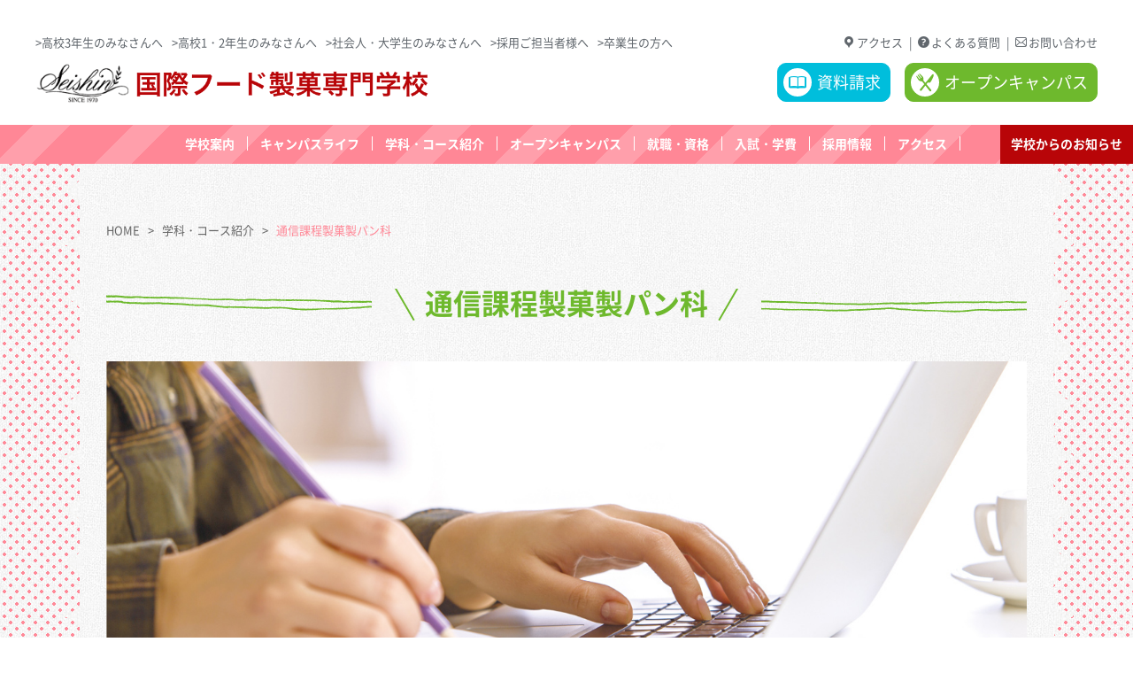

--- FILE ---
content_type: text/html; charset=UTF-8
request_url: https://www.seishingakuen.ac.jp/international/course/correspondence/
body_size: 54172
content:
<!DOCTYPE html>
<html lang="ja">
<head>
  <meta charset="UTF-8">
  <meta http-equiv="X-UA-Compatible" content="IE=edge">
  <meta name="viewport" content="width=device-width, initial-scale=1">
  <meta name="format-detection" content="telephone=no">
  <!-- Google Tag Manager -->
  <script>(function(w,d,s,l,i){w[l]=w[l]||[];w[l].push({'gtm.start':
  new Date().getTime(),event:'gtm.js'});var f=d.getElementsByTagName(s)[0],
  j=d.createElement(s),dl=l!='dataLayer'?'&l='+l:'';j.async=true;j.src=
  'https://www.googletagmanager.com/gtm.js?id='+i+dl;f.parentNode.insertBefore(j,f);
  })(window,document,'script','dataLayer','GTM-W77FVTS');</script>
  <!-- End Google Tag Manager -->
  <meta name='robots' content='index, follow, max-image-preview:large, max-snippet:-1, max-video-preview:-1' />

	<!-- This site is optimized with the Yoast SEO plugin v21.8.1 - https://yoast.com/wordpress/plugins/seo/ -->
	<title>通信課程製菓製パン科 | 国際フード製菓専門学校</title>
	<meta name="description" content="国際フード製菓専門学校 のホームページです。ここでは 通信課程製菓製パン科 を掲載しています。" />
	<link rel="canonical" href="https://www.seishingakuen.ac.jp/international/course/correspondence/" />
	<meta property="og:locale" content="ja_JP" />
	<meta property="og:type" content="article" />
	<meta property="og:title" content="通信課程製菓製パン科 | 国際フード製菓専門学校" />
	<meta property="og:description" content="国際フード製菓専門学校 のホームページです。ここでは 通信課程製菓製パン科 を掲載しています。" />
	<meta property="og:url" content="https://www.seishingakuen.ac.jp/international/course/correspondence/" />
	<meta property="og:site_name" content="国際フード製菓専門学校" />
	<meta property="article:modified_time" content="2022-04-01T02:00:31+00:00" />
	<meta name="twitter:card" content="summary_large_image" />
	<script type="application/ld+json" class="yoast-schema-graph">{"@context":"https://schema.org","@graph":[{"@type":"WebPage","@id":"https://www.seishingakuen.ac.jp/international/course/correspondence/","url":"https://www.seishingakuen.ac.jp/international/course/correspondence/","name":"通信課程製菓製パン科 | 国際フード製菓専門学校","isPartOf":{"@id":"https://www.seishingakuen.ac.jp/international/#website"},"datePublished":"2019-05-15T09:03:48+00:00","dateModified":"2022-04-01T02:00:31+00:00","description":"国際フード製菓専門学校 のホームページです。ここでは 通信課程製菓製パン科 を掲載しています。","breadcrumb":{"@id":"https://www.seishingakuen.ac.jp/international/course/correspondence/#breadcrumb"},"inLanguage":"ja","potentialAction":[{"@type":"ReadAction","target":["https://www.seishingakuen.ac.jp/international/course/correspondence/"]}]},{"@type":"BreadcrumbList","@id":"https://www.seishingakuen.ac.jp/international/course/correspondence/#breadcrumb","itemListElement":[{"@type":"ListItem","position":1,"name":"ホーム","item":"https://www.seishingakuen.ac.jp/international/"},{"@type":"ListItem","position":2,"name":"学科・コース紹介","item":"https://www.seishingakuen.ac.jp/international/course/"},{"@type":"ListItem","position":3,"name":"通信課程製菓製パン科"}]},{"@type":"WebSite","@id":"https://www.seishingakuen.ac.jp/international/#website","url":"https://www.seishingakuen.ac.jp/international/","name":"国際フード製菓専門学校","description":"","potentialAction":[{"@type":"SearchAction","target":{"@type":"EntryPoint","urlTemplate":"https://www.seishingakuen.ac.jp/international/?s={search_term_string}"},"query-input":"required name=search_term_string"}],"inLanguage":"ja"}]}</script>
	<!-- / Yoast SEO plugin. -->


<link rel='dns-prefetch' href='//yubinbango.github.io' />
<link rel='stylesheet'  href='https://www.seishingakuen.ac.jp/international/_cms/wp-includes/css/classic-themes.min.css?ver=6.2.8'  media='all'>
<style id='global-styles-inline-css' type='text/css'>
body{--wp--preset--color--black: #000000;--wp--preset--color--cyan-bluish-gray: #abb8c3;--wp--preset--color--white: #ffffff;--wp--preset--color--pale-pink: #f78da7;--wp--preset--color--vivid-red: #cf2e2e;--wp--preset--color--luminous-vivid-orange: #ff6900;--wp--preset--color--luminous-vivid-amber: #fcb900;--wp--preset--color--light-green-cyan: #7bdcb5;--wp--preset--color--vivid-green-cyan: #00d084;--wp--preset--color--pale-cyan-blue: #8ed1fc;--wp--preset--color--vivid-cyan-blue: #0693e3;--wp--preset--color--vivid-purple: #9b51e0;--wp--preset--gradient--vivid-cyan-blue-to-vivid-purple: linear-gradient(135deg,rgba(6,147,227,1) 0%,rgb(155,81,224) 100%);--wp--preset--gradient--light-green-cyan-to-vivid-green-cyan: linear-gradient(135deg,rgb(122,220,180) 0%,rgb(0,208,130) 100%);--wp--preset--gradient--luminous-vivid-amber-to-luminous-vivid-orange: linear-gradient(135deg,rgba(252,185,0,1) 0%,rgba(255,105,0,1) 100%);--wp--preset--gradient--luminous-vivid-orange-to-vivid-red: linear-gradient(135deg,rgba(255,105,0,1) 0%,rgb(207,46,46) 100%);--wp--preset--gradient--very-light-gray-to-cyan-bluish-gray: linear-gradient(135deg,rgb(238,238,238) 0%,rgb(169,184,195) 100%);--wp--preset--gradient--cool-to-warm-spectrum: linear-gradient(135deg,rgb(74,234,220) 0%,rgb(151,120,209) 20%,rgb(207,42,186) 40%,rgb(238,44,130) 60%,rgb(251,105,98) 80%,rgb(254,248,76) 100%);--wp--preset--gradient--blush-light-purple: linear-gradient(135deg,rgb(255,206,236) 0%,rgb(152,150,240) 100%);--wp--preset--gradient--blush-bordeaux: linear-gradient(135deg,rgb(254,205,165) 0%,rgb(254,45,45) 50%,rgb(107,0,62) 100%);--wp--preset--gradient--luminous-dusk: linear-gradient(135deg,rgb(255,203,112) 0%,rgb(199,81,192) 50%,rgb(65,88,208) 100%);--wp--preset--gradient--pale-ocean: linear-gradient(135deg,rgb(255,245,203) 0%,rgb(182,227,212) 50%,rgb(51,167,181) 100%);--wp--preset--gradient--electric-grass: linear-gradient(135deg,rgb(202,248,128) 0%,rgb(113,206,126) 100%);--wp--preset--gradient--midnight: linear-gradient(135deg,rgb(2,3,129) 0%,rgb(40,116,252) 100%);--wp--preset--duotone--dark-grayscale: url('#wp-duotone-dark-grayscale');--wp--preset--duotone--grayscale: url('#wp-duotone-grayscale');--wp--preset--duotone--purple-yellow: url('#wp-duotone-purple-yellow');--wp--preset--duotone--blue-red: url('#wp-duotone-blue-red');--wp--preset--duotone--midnight: url('#wp-duotone-midnight');--wp--preset--duotone--magenta-yellow: url('#wp-duotone-magenta-yellow');--wp--preset--duotone--purple-green: url('#wp-duotone-purple-green');--wp--preset--duotone--blue-orange: url('#wp-duotone-blue-orange');--wp--preset--font-size--small: 13px;--wp--preset--font-size--medium: 20px;--wp--preset--font-size--large: 36px;--wp--preset--font-size--x-large: 42px;--wp--preset--spacing--20: 0.44rem;--wp--preset--spacing--30: 0.67rem;--wp--preset--spacing--40: 1rem;--wp--preset--spacing--50: 1.5rem;--wp--preset--spacing--60: 2.25rem;--wp--preset--spacing--70: 3.38rem;--wp--preset--spacing--80: 5.06rem;--wp--preset--shadow--natural: 6px 6px 9px rgba(0, 0, 0, 0.2);--wp--preset--shadow--deep: 12px 12px 50px rgba(0, 0, 0, 0.4);--wp--preset--shadow--sharp: 6px 6px 0px rgba(0, 0, 0, 0.2);--wp--preset--shadow--outlined: 6px 6px 0px -3px rgba(255, 255, 255, 1), 6px 6px rgba(0, 0, 0, 1);--wp--preset--shadow--crisp: 6px 6px 0px rgba(0, 0, 0, 1);}:where(.is-layout-flex){gap: 0.5em;}body .is-layout-flow > .alignleft{float: left;margin-inline-start: 0;margin-inline-end: 2em;}body .is-layout-flow > .alignright{float: right;margin-inline-start: 2em;margin-inline-end: 0;}body .is-layout-flow > .aligncenter{margin-left: auto !important;margin-right: auto !important;}body .is-layout-constrained > .alignleft{float: left;margin-inline-start: 0;margin-inline-end: 2em;}body .is-layout-constrained > .alignright{float: right;margin-inline-start: 2em;margin-inline-end: 0;}body .is-layout-constrained > .aligncenter{margin-left: auto !important;margin-right: auto !important;}body .is-layout-constrained > :where(:not(.alignleft):not(.alignright):not(.alignfull)){max-width: var(--wp--style--global--content-size);margin-left: auto !important;margin-right: auto !important;}body .is-layout-constrained > .alignwide{max-width: var(--wp--style--global--wide-size);}body .is-layout-flex{display: flex;}body .is-layout-flex{flex-wrap: wrap;align-items: center;}body .is-layout-flex > *{margin: 0;}:where(.wp-block-columns.is-layout-flex){gap: 2em;}.has-black-color{color: var(--wp--preset--color--black) !important;}.has-cyan-bluish-gray-color{color: var(--wp--preset--color--cyan-bluish-gray) !important;}.has-white-color{color: var(--wp--preset--color--white) !important;}.has-pale-pink-color{color: var(--wp--preset--color--pale-pink) !important;}.has-vivid-red-color{color: var(--wp--preset--color--vivid-red) !important;}.has-luminous-vivid-orange-color{color: var(--wp--preset--color--luminous-vivid-orange) !important;}.has-luminous-vivid-amber-color{color: var(--wp--preset--color--luminous-vivid-amber) !important;}.has-light-green-cyan-color{color: var(--wp--preset--color--light-green-cyan) !important;}.has-vivid-green-cyan-color{color: var(--wp--preset--color--vivid-green-cyan) !important;}.has-pale-cyan-blue-color{color: var(--wp--preset--color--pale-cyan-blue) !important;}.has-vivid-cyan-blue-color{color: var(--wp--preset--color--vivid-cyan-blue) !important;}.has-vivid-purple-color{color: var(--wp--preset--color--vivid-purple) !important;}.has-black-background-color{background-color: var(--wp--preset--color--black) !important;}.has-cyan-bluish-gray-background-color{background-color: var(--wp--preset--color--cyan-bluish-gray) !important;}.has-white-background-color{background-color: var(--wp--preset--color--white) !important;}.has-pale-pink-background-color{background-color: var(--wp--preset--color--pale-pink) !important;}.has-vivid-red-background-color{background-color: var(--wp--preset--color--vivid-red) !important;}.has-luminous-vivid-orange-background-color{background-color: var(--wp--preset--color--luminous-vivid-orange) !important;}.has-luminous-vivid-amber-background-color{background-color: var(--wp--preset--color--luminous-vivid-amber) !important;}.has-light-green-cyan-background-color{background-color: var(--wp--preset--color--light-green-cyan) !important;}.has-vivid-green-cyan-background-color{background-color: var(--wp--preset--color--vivid-green-cyan) !important;}.has-pale-cyan-blue-background-color{background-color: var(--wp--preset--color--pale-cyan-blue) !important;}.has-vivid-cyan-blue-background-color{background-color: var(--wp--preset--color--vivid-cyan-blue) !important;}.has-vivid-purple-background-color{background-color: var(--wp--preset--color--vivid-purple) !important;}.has-black-border-color{border-color: var(--wp--preset--color--black) !important;}.has-cyan-bluish-gray-border-color{border-color: var(--wp--preset--color--cyan-bluish-gray) !important;}.has-white-border-color{border-color: var(--wp--preset--color--white) !important;}.has-pale-pink-border-color{border-color: var(--wp--preset--color--pale-pink) !important;}.has-vivid-red-border-color{border-color: var(--wp--preset--color--vivid-red) !important;}.has-luminous-vivid-orange-border-color{border-color: var(--wp--preset--color--luminous-vivid-orange) !important;}.has-luminous-vivid-amber-border-color{border-color: var(--wp--preset--color--luminous-vivid-amber) !important;}.has-light-green-cyan-border-color{border-color: var(--wp--preset--color--light-green-cyan) !important;}.has-vivid-green-cyan-border-color{border-color: var(--wp--preset--color--vivid-green-cyan) !important;}.has-pale-cyan-blue-border-color{border-color: var(--wp--preset--color--pale-cyan-blue) !important;}.has-vivid-cyan-blue-border-color{border-color: var(--wp--preset--color--vivid-cyan-blue) !important;}.has-vivid-purple-border-color{border-color: var(--wp--preset--color--vivid-purple) !important;}.has-vivid-cyan-blue-to-vivid-purple-gradient-background{background: var(--wp--preset--gradient--vivid-cyan-blue-to-vivid-purple) !important;}.has-light-green-cyan-to-vivid-green-cyan-gradient-background{background: var(--wp--preset--gradient--light-green-cyan-to-vivid-green-cyan) !important;}.has-luminous-vivid-amber-to-luminous-vivid-orange-gradient-background{background: var(--wp--preset--gradient--luminous-vivid-amber-to-luminous-vivid-orange) !important;}.has-luminous-vivid-orange-to-vivid-red-gradient-background{background: var(--wp--preset--gradient--luminous-vivid-orange-to-vivid-red) !important;}.has-very-light-gray-to-cyan-bluish-gray-gradient-background{background: var(--wp--preset--gradient--very-light-gray-to-cyan-bluish-gray) !important;}.has-cool-to-warm-spectrum-gradient-background{background: var(--wp--preset--gradient--cool-to-warm-spectrum) !important;}.has-blush-light-purple-gradient-background{background: var(--wp--preset--gradient--blush-light-purple) !important;}.has-blush-bordeaux-gradient-background{background: var(--wp--preset--gradient--blush-bordeaux) !important;}.has-luminous-dusk-gradient-background{background: var(--wp--preset--gradient--luminous-dusk) !important;}.has-pale-ocean-gradient-background{background: var(--wp--preset--gradient--pale-ocean) !important;}.has-electric-grass-gradient-background{background: var(--wp--preset--gradient--electric-grass) !important;}.has-midnight-gradient-background{background: var(--wp--preset--gradient--midnight) !important;}.has-small-font-size{font-size: var(--wp--preset--font-size--small) !important;}.has-medium-font-size{font-size: var(--wp--preset--font-size--medium) !important;}.has-large-font-size{font-size: var(--wp--preset--font-size--large) !important;}.has-x-large-font-size{font-size: var(--wp--preset--font-size--x-large) !important;}
.wp-block-navigation a:where(:not(.wp-element-button)){color: inherit;}
:where(.wp-block-columns.is-layout-flex){gap: 2em;}
.wp-block-pullquote{font-size: 1.5em;line-height: 1.6;}
</style>
<link rel='stylesheet'  href='https://www.seishingakuen.ac.jp/international/_cms/wp-content/themes/international/css/remodal.css?ver=6.2.8'  media='all'>
<link rel='stylesheet'  href='https://www.seishingakuen.ac.jp/international/_cms/wp-content/themes/international/css/remodal-default-theme.css?ver=6.2.8'  media='all'>
<link rel='stylesheet'  href='https://www.seishingakuen.ac.jp/international/_cms/wp-content/themes/international/assets/css/swiper.min.css?ver=4.5.0'  media='all'>
<link rel='stylesheet'  href='https://www.seishingakuen.ac.jp/international/_cms/wp-content/themes/international/assets/css/styles.min.css?ver=20251227064722'  media='all'>
<link rel='stylesheet'  href='https://www.seishingakuen.ac.jp/international/_cms/wp-content/themes/international/assets/css/form.min.css?ver=20210531011408'  media='all'>
<script src='https://www.seishingakuen.ac.jp/international/_cms/wp-content/themes/international/assets/js/plugins/jquery.min.js?ver=1.12.4' id='jquery-js'></script>
<script src='https://www.seishingakuen.ac.jp/international/_cms/wp-content/themes/international/assets/js/polyfill.min.js?ver=20190320082126' id='seishin-polyfill-js'></script>
<script src='https://www.seishingakuen.ac.jp/international/_cms/wp-content/themes/international/assets/js/plugins/jquery-migrate.min.js?ver=1.4.1' id='jquery-migrate-js'></script>
		<script>
			( function() {
				window.onpageshow = function( event ) {
					// Defined window.wpforms means that a form exists on a page.
					// If so and back/forward button has been clicked,
					// force reload a page to prevent the submit button state stuck.
					if ( typeof window.wpforms !== 'undefined' && event.persisted ) {
						window.location.reload();
					}
				};
			}() );
		</script>
		<script>
(function(i,s,o,g,r,a,m){i['GoogleAnalyticsObject']=r;i[r]=i[r]||function(){
(i[r].q=i[r].q||[]).push(arguments)},i[r].l=1*new Date();a=s.createElement(o),
m=s.getElementsByTagName(o)[0];a.async=1;a.src=g;m.parentNode.insertBefore(a,m)
})(window,document,'script','//www.google-analytics.com/analytics.js','ga');

ga('create', 'UA-29156520-1', 'seishingakuen.ac.jp');
ga('send', 'pageview');

</script><link rel="icon" href="https://www.seishingakuen.ac.jp/international/_cms/wp-content/uploads/2023/06/cropped-favico-2-32x32.png" sizes="32x32" />
<link rel="icon" href="https://www.seishingakuen.ac.jp/international/_cms/wp-content/uploads/2023/06/cropped-favico-2-192x192.png" sizes="192x192" />
<link rel="apple-touch-icon" href="https://www.seishingakuen.ac.jp/international/_cms/wp-content/uploads/2023/06/cropped-favico-2-180x180.png" />
<meta name="msapplication-TileImage" content="https://www.seishingakuen.ac.jp/international/_cms/wp-content/uploads/2023/06/cropped-favico-2-270x270.png" />
<style id="wpforms-css-vars-root">
				:root {
					--wpforms-field-border-radius: 3px;
--wpforms-field-border-style: solid;
--wpforms-field-border-size: 1px;
--wpforms-field-background-color: #ffffff;
--wpforms-field-border-color: rgba( 0, 0, 0, 0.25 );
--wpforms-field-border-color-spare: rgba( 0, 0, 0, 0.25 );
--wpforms-field-text-color: rgba( 0, 0, 0, 0.7 );
--wpforms-field-menu-color: #ffffff;
--wpforms-label-color: rgba( 0, 0, 0, 0.85 );
--wpforms-label-sublabel-color: rgba( 0, 0, 0, 0.55 );
--wpforms-label-error-color: #d63637;
--wpforms-button-border-radius: 3px;
--wpforms-button-border-style: none;
--wpforms-button-border-size: 1px;
--wpforms-button-background-color: #066aab;
--wpforms-button-border-color: #066aab;
--wpforms-button-text-color: #ffffff;
--wpforms-page-break-color: #066aab;
--wpforms-background-image: none;
--wpforms-background-position: center center;
--wpforms-background-repeat: no-repeat;
--wpforms-background-size: cover;
--wpforms-background-width: 100px;
--wpforms-background-height: 100px;
--wpforms-background-color: rgba( 0, 0, 0, 0 );
--wpforms-background-url: none;
--wpforms-container-padding: 0px;
--wpforms-container-border-style: none;
--wpforms-container-border-width: 1px;
--wpforms-container-border-color: #000000;
--wpforms-container-border-radius: 3px;
--wpforms-field-size-input-height: 43px;
--wpforms-field-size-input-spacing: 15px;
--wpforms-field-size-font-size: 16px;
--wpforms-field-size-line-height: 19px;
--wpforms-field-size-padding-h: 14px;
--wpforms-field-size-checkbox-size: 16px;
--wpforms-field-size-sublabel-spacing: 5px;
--wpforms-field-size-icon-size: 1;
--wpforms-label-size-font-size: 16px;
--wpforms-label-size-line-height: 19px;
--wpforms-label-size-sublabel-font-size: 14px;
--wpforms-label-size-sublabel-line-height: 17px;
--wpforms-button-size-font-size: 17px;
--wpforms-button-size-height: 41px;
--wpforms-button-size-padding-h: 15px;
--wpforms-button-size-margin-top: 10px;
--wpforms-container-shadow-size-box-shadow: none;

				}
			</style></head>
  <body class="page-template-default page page-id-282 page-child parent-pageid-260 content correspondence course-child" id="siteBody">
  <!-- Google Tag Manager (noscript) -->
  <noscript><iframe src="https://www.googletagmanager.com/ns.html?id=GTM-W77FVTS"
  height="0" width="0" style="display:none;visibility:hidden"></iframe></noscript>
  <!-- End Google Tag Manager (noscript) -->
    <div class="site-wrapper">
      <header class="site-header" id="siteHeader">
        <div class="top-aria">
  <div class="top-aria-inner">
<div id="secondaryNav" class="secondary-nav"><ul id="secondaryNavMenu" class="global-secondary"><li id="menu-item-439" class="menu-item menu-item-type-post_type menu-item-object-page menu-item-439"><a href="https://www.seishingakuen.ac.jp/international/highschool3/"><span>>高校3年生のみなさんへ</span></a></li>
<li id="menu-item-438" class="menu-item menu-item-type-post_type menu-item-object-page menu-item-438"><a href="https://www.seishingakuen.ac.jp/international/highschool1/"><span>>高校1・2年生のみなさんへ</span></a></li>
<li id="menu-item-437" class="menu-item menu-item-type-post_type menu-item-object-page menu-item-437"><a href="https://www.seishingakuen.ac.jp/international/worker/"><span>>社会人・大学生のみなさんへ</span></a></li>
<li id="menu-item-436" class="menu-item menu-item-type-post_type menu-item-object-page menu-item-436"><a href="https://www.seishingakuen.ac.jp/international/job/"><span>>採用ご担当者様へ</span></a></li>
<li id="menu-item-87" class="menu-item menu-item-type-custom menu-item-object-custom menu-item-87"><a href="http://www.seishinkai-net.jp/"><span>>卒業生の方へ</span></a></li>
</ul></div><div id="tertiaryNav" class="tertiary-nav"><ul id="tertiaryNavMenu" class="global-tertiary"><li id="menu-item-440" class="nav-access menu-item menu-item-type-post_type menu-item-object-page menu-item-440"><a href="https://www.seishingakuen.ac.jp/international/information/access/"><span><span class="nav-icon icon-location"></span>アクセス</span></a></li>
<li id="menu-item-586" class="menu-item menu-item-type-post_type menu-item-object-page menu-item-586"><a href="https://www.seishingakuen.ac.jp/international/faq/"><span><span class="nav-icon icon-faq"></span>よくある質問</span></a></li>
<li id="menu-item-90" class="nav-contact menu-item menu-item-type-custom menu-item-object-custom menu-item-90"><a href="/contact/"><span><span class="nav-icon icon-mail"></span>お問い合わせ</span></a></li>
</ul></div>  </div>
</div><!-- /.top-aria -->
<div class="middle-aria">
  <div class="middle-aria-inner">
    <h1 class="site-logo">
      <a href="https://www.seishingakuen.ac.jp/international/" rel="home">
        <span class="logo-image">
          <img src="https://www.seishingakuen.ac.jp/international/_cms/wp-content/themes/international/assets/img/common/seishin_logo.png" alt="Seishin SINCE 1970">
        </span>
        <span class="site-name">
          <img src="https://www.seishingakuen.ac.jp/international/_cms/wp-content/themes/international/assets/img/common/tp_sitename.png" alt="国際フード製菓専門学校">
        </span>
      </a>
    </h1>
    <div class="site-nav-button">
      <button class="nav-button" id="navButton">
        <span></span>
        <span></span>
        <span></span>
      </button>
    </div>
<div id="quaternaryNav" class="quaternary-nav"><ul id="quaternaryNavMenu" class="global-quaternary"><li id="menu-item-92" class="nav-button-doc-request menu-item menu-item-type-custom menu-item-object-custom menu-item-92"><a href="/request/"><span><span class="nav-icon icon-document"></span>資料請求</span></a></li>
<li id="menu-item-95" class="nav-button-opencampus menu-item menu-item-type-post_type menu-item-object-page menu-item-95"><a href="https://www.seishingakuen.ac.jp/international/opencampus/"><span><span class="nav-icon icon-tableware"></span>オープンキャンパス</span></a></li>
</ul></div>  </div>
</div><!-- /.middle-aria -->
<div class="bottom-aria">
  <div class="bottom-aria-inner">
<nav id="primaryNav" class="primary-nav"><ul id="primaryNavMenu" class="global-primary"><li id="menu-item-403" class="menu-item menu-item-type-post_type menu-item-object-page menu-item-has-children menu-item-403"><a href="https://www.seishingakuen.ac.jp/international/information/"><span>学校案内</span></a>
<ul class="sub-menu">
	<li id="menu-item-404" class="menu-item menu-item-type-post_type menu-item-object-page menu-item-404"><a href="https://www.seishingakuen.ac.jp/international/information/feature/"><span>本校の特徴</span></a></li>
	<li id="menu-item-405" class="menu-item menu-item-type-post_type menu-item-object-page menu-item-405"><a href="https://www.seishingakuen.ac.jp/international/information/message/"><span>校長メッセージ</span></a></li>
	<li id="menu-item-406" class="menu-item menu-item-type-post_type menu-item-object-page menu-item-406"><a href="https://www.seishingakuen.ac.jp/international/information/school/"><span>授業・研修</span></a></li>
	<li id="menu-item-407" class="menu-item menu-item-type-post_type menu-item-object-page menu-item-407"><a href="https://www.seishingakuen.ac.jp/international/information/access/"><span>アクセスマップ</span></a></li>
	<li id="menu-item-408" class="menu-item menu-item-type-post_type menu-item-object-page menu-item-408"><a href="https://www.seishingakuen.ac.jp/international/information/instructor/"><span>講師紹介</span></a></li>
	<li id="menu-item-409" class="menu-item menu-item-type-post_type menu-item-object-page menu-item-409"><a href="https://www.seishingakuen.ac.jp/international/information/facility/"><span>施設紹介</span></a></li>
</ul>
</li>
<li id="menu-item-410" class="menu-item menu-item-type-post_type menu-item-object-page menu-item-has-children menu-item-410"><a href="https://www.seishingakuen.ac.jp/international/campuslife/"><span>キャンパスライフ</span></a>
<ul class="sub-menu">
	<li id="menu-item-411" class="menu-item menu-item-type-post_type menu-item-object-page menu-item-411"><a href="https://www.seishingakuen.ac.jp/international/campuslife/event/"><span>年間スケジュール</span></a></li>
	<li id="menu-item-412" class="menu-item menu-item-type-post_type menu-item-object-page menu-item-412"><a href="https://www.seishingakuen.ac.jp/international/campuslife/work/"><span>学生作品</span></a></li>
	<li id="menu-item-413" class="menu-item menu-item-type-post_type menu-item-object-page menu-item-413"><a href="https://www.seishingakuen.ac.jp/international/campuslife/area/"><span>キャンパス近隣ガイド</span></a></li>
	<li id="menu-item-414" class="menu-item menu-item-type-post_type menu-item-object-page menu-item-414"><a href="https://www.seishingakuen.ac.jp/international/campuslife/support/"><span>住居・生活費サポート</span></a></li>
	<li id="menu-item-415" class="menu-item menu-item-type-post_type menu-item-object-page menu-item-415"><a href="https://www.seishingakuen.ac.jp/international/campuslife/interview/"><span>在校生インタビュー</span></a></li>
</ul>
</li>
<li id="menu-item-309" class="menu-item menu-item-type-post_type menu-item-object-page current-page-ancestor current-menu-ancestor current-menu-parent current-page-parent current_page_parent current_page_ancestor menu-item-has-children menu-item-309"><a href="https://www.seishingakuen.ac.jp/international/course/"><span>学科・コース紹介</span></a>
<ul class="sub-menu">
	<li id="menu-item-288" class="menu-item menu-item-type-post_type menu-item-object-page menu-item-288"><a href="https://www.seishingakuen.ac.jp/international/course/cooking2/western/"><span>製菓製パン科2年制 洋菓子専攻コース</span></a></li>
	<li id="menu-item-287" class="menu-item menu-item-type-post_type menu-item-object-page menu-item-287"><a href="https://www.seishingakuen.ac.jp/international/course/cooking2/japanises/"><span>製菓製パン科2年制 和菓子専攻コース</span></a></li>
	<li id="menu-item-286" class="menu-item menu-item-type-post_type menu-item-object-page menu-item-286"><a href="https://www.seishingakuen.ac.jp/international/course/cooking2/bakery2/"><span>製菓製パン科2年制 パン専攻コース</span></a></li>
	<li id="menu-item-4625" class="insub menu-item menu-item-type-post_type menu-item-object-page menu-item-4625"><a href="https://www.seishingakuen.ac.jp/international/course/bakery/"><span>シェフパティシエ科2年制<!--span class="sub">シェフコース／カフェコース／パティシエコース</span--></span></a></li>
	<li id="menu-item-290" class="menu-item menu-item-type-post_type menu-item-object-page current-menu-item page_item page-item-282 current_page_item menu-item-290"><a href="https://www.seishingakuen.ac.jp/international/course/correspondence/" aria-current="page"><span>通信課程製菓製パン科</span></a></li>
</ul>
</li>
<li id="menu-item-120" class="menu-item menu-item-type-post_type menu-item-object-page menu-item-has-children menu-item-120"><a href="https://www.seishingakuen.ac.jp/international/opencampus/"><span>オープンキャンパス</span></a>
<ul class="sub-menu">
	<li id="menu-item-122" class="menu-item menu-item-type-post_type menu-item-object-page menu-item-122"><a href="https://www.seishingakuen.ac.jp/international/opencampus/entry/"><span>オープンキャンパスのお申し込み</span></a></li>
</ul>
</li>
<li id="menu-item-416" class="menu-item menu-item-type-post_type menu-item-object-page menu-item-has-children menu-item-416"><a href="https://www.seishingakuen.ac.jp/international/recruit/"><span>就職・資格</span></a>
<ul class="sub-menu">
	<li id="menu-item-417" class="menu-item menu-item-type-post_type menu-item-object-page menu-item-417"><a href="https://www.seishingakuen.ac.jp/international/recruit/report/"><span>内定者速報</span></a></li>
	<li id="menu-item-419" class="menu-item menu-item-type-post_type menu-item-object-page menu-item-419"><a href="https://www.seishingakuen.ac.jp/international/recruit/support/"><span>就職指導・就職サポート</span></a></li>
	<li id="menu-item-420" class="menu-item menu-item-type-post_type menu-item-object-page menu-item-420"><a href="https://www.seishingakuen.ac.jp/international/recruit/job/"><span>目指す職業</span></a></li>
	<li id="menu-item-422" class="menu-item menu-item-type-post_type menu-item-object-page menu-item-422"><a href="https://www.seishingakuen.ac.jp/international/recruit/requirements/"><span>資格取得</span></a></li>
	<li id="menu-item-421" class="menu-item menu-item-type-post_type menu-item-object-page menu-item-421"><a href="https://www.seishingakuen.ac.jp/international/recruit/introduction/"><span>OB・OG紹介</span></a></li>
	<li id="menu-item-418" class="menu-item menu-item-type-post_type menu-item-object-page menu-item-418"><a href="https://www.seishingakuen.ac.jp/international/recruit/employments/"><span>就職先一覧</span></a></li>
</ul>
</li>
<li id="menu-item-423" class="menu-item menu-item-type-post_type menu-item-object-page menu-item-has-children menu-item-423"><a href="https://www.seishingakuen.ac.jp/international/admission/"><span>入試・学費</span></a>
<ul class="sub-menu">
	<li id="menu-item-424" class="menu-item menu-item-type-post_type menu-item-object-page menu-item-424"><a href="https://www.seishingakuen.ac.jp/international/admission/endorsement/"><span>学校推薦入試</span></a></li>
	<li id="menu-item-425" class="menu-item menu-item-type-post_type menu-item-object-page menu-item-425"><a href="https://www.seishingakuen.ac.jp/international/admission/general/"><span>一般入試</span></a></li>
	<li id="menu-item-430" class="menu-item menu-item-type-post_type menu-item-object-page menu-item-430"><a href="https://www.seishingakuen.ac.jp/international/admission/ao/"><span>AO入試</span></a></li>
	<li id="menu-item-427" class="menu-item menu-item-type-post_type menu-item-object-page menu-item-427"><a href="https://www.seishingakuen.ac.jp/international/admission/club/"><span>部活推薦入試</span></a></li>
	<li id="menu-item-426" class="menu-item menu-item-type-post_type menu-item-object-page menu-item-426"><a href="https://www.seishingakuen.ac.jp/international/admission/certification/"><span>資格推薦入試</span></a></li>
	<li id="menu-item-429" class="menu-item menu-item-type-post_type menu-item-object-page menu-item-429"><a href="https://www.seishingakuen.ac.jp/international/admission/alumni/"><span>OBOG推薦入試</span></a></li>
	<li id="menu-item-428" class="menu-item menu-item-type-post_type menu-item-object-page menu-item-428"><a href="https://www.seishingakuen.ac.jp/international/admission/self/"><span>自己推薦入試</span></a></li>
	<li id="menu-item-431" class="menu-item menu-item-type-post_type menu-item-object-page menu-item-431"><a href="https://www.seishingakuen.ac.jp/international/admission/scholarship/"><span>学費・奨学金について</span></a></li>
</ul>
</li>
<li id="menu-item-9474" class="menu-item menu-item-type-post_type menu-item-object-page menu-item-9474"><a href="https://www.seishingakuen.ac.jp/international/recruit-information/"><span>採用情報</span></a></li>
<li id="menu-item-9706" class="menu-item menu-item-type-post_type menu-item-object-page menu-item-9706"><a href="https://www.seishingakuen.ac.jp/international/information/access/"><span>アクセス</span></a></li>
</ul></nav>  </div>

  <div class="bottom-nav-news hidden-sm-down">
    <div class="bottom-nav-news-inner">
    <a href="https://www.seishingakuen.ac.jp/international/news/">学校からのお知らせ</a>
    </div>
  </div>

</div><!-- /.bottom-aria -->
      </header>
      <div class="content-wrapper" id="contentWrapper">
<main class="course course-correspondence content post-282 page type-page status-publish hentry" id="content-282">
  <div class="page-content-wrapper">
    <div class="page-content-inner">
      <div class="bgdot bgdot-left">
  <div class="effect"></div>
</div>

<div class="content-header">
  <div class="breadcrumb" id="breadcrumb"><ul class="breadcrumb-inner content-inner"><li class="breadcrumb-item"><a href="https://www.seishingakuen.ac.jp/international/">HOME</a></li><li class="breadcrumb-item"><a href="https://www.seishingakuen.ac.jp/international/course/">学科・コース紹介</a></li><li class="breadcrumb-item current"><span>通信課程製菓製パン科</span></li></ul></div>  <div class="mv-wrapper">
    <div class="mv-inner">
<h2 class="page-border-title"><span>通信課程製菓製パン科</span></h2><div class="mv-image"><img src="https://www.seishingakuen.ac.jp/international/_cms/wp-content/uploads/2019/05/correspondence_mv.jpg"></div>    </div>
  </div>
</div>
<section class="course-section course-feature">
	<h3 class="section-slanting-title"><span>選 べ る 学 習 期 間</span></h3>
	<div class="section-content">
		<ul class="feature-list">
			<li>
				<div class="item-inner content-white">
					<h4>短期集中の1年制</h4>
					<p>短期間で資格取得を考えている方、また大学・短大・専門学校に在学中で卒業までに資格も取得したい方などにもお勧めのコースです。</p>
				</div>
			</li>
			<li>
				<div class="item-inner content-white">
					<h4>じっくり学ぶ2年制</h4>
					<p>社会人・主婦の方など余裕をもって学習し、資格取得を目指す方にお勧めのコースです。</p>
				</div>
			</li>
		</ul>
	</div>
</section>
<section class="course-section course-program">
	<h3 class="section-slanting-title"><span>学 習 プ ロ グ ラ ム</span></h3>
	<div class="section-content content-white">
		<div class="image-container"><img decoding="async" src="/international/assets/img/course/correspondence/program.png"></div>
	</div>
</section>
<section class="course-section course-method">
	<h3 class="section-slanting-title"><span>選 べ る 学 習 方 法</span></h3>
	<div class="section-content content-white">
		<div class="header-container">
			<div class="info-container">
				<h4>e-Learning</h4>
				<p class="info-txt">IT時代の新しい学習システムです。WBTとCBTを駆使したインターネットでご自分のパソコンから学習します。レポートの出願・解答から各種質問、またスクーリング申し込みまで効率よく対応できます。わかり易いコンテンツと洋菓子・和菓子・パンに関して、動画を取り入れた教材で学習し、毎月のレポート提出も簡単に送信することができます。</p>
			</div>
			<div class="image-container"><img decoding="async" src="/international/assets/img/course/correspondence/e-learning.png"></div>
			<div class="info-container">
				<h4>従来通りの通信教育</h4>
				<ol class="list-flow">
					<li>
						<h5>毎月レポートテーマを配布</h5>
						<p>郵便にて自宅に届きます。2年コースは2ヶ月毎に配布。</p>
					</li>
					<li>
						<h5>テキストによる学習</h5>
						<p>テーマに沿ってテキストの範囲を学習します。</p>
					</li>
					<li>
						<h5>レポート作成・提出</h5>
						<p>学習した内容を基にレポートを作成し期日までに郵送。</p>
					</li>
				</ol>
			</div>
		</div>
	</div>
</section>
<aside class="course-link-wrapper">
	<ul>
		<li>
			<div class="link-btn link-btn-prime"><a href="/international/course/cooking2/western/">製菓製パン科2年制<br>洋菓子専攻コース<span class="link-icon icon-arrow"></span></a></div>
		</li>
		<li>
			<div class="link-btn link-btn-prime"><a href="/international/course/cooking2/japanises/">製菓製パン科2年制<br>和菓子専攻コース<span class="link-icon icon-arrow"></span></a></div>
		</li>
		<li>
			<div class="link-btn link-btn-prime"><a href="/international/course/cooking2/bakery2/">製菓製パン科2年制<br>パン専攻コース<span class="link-icon icon-arrow"></span></a></div>
		</li>
		<li>
			<div class="link-btn link-btn-prime"><a class="align-left" href="/international/course/bakery/">シェフパティシエ科 2年制<span class="link-icon icon-arrow"></span></a></div>
		</li>
	</ul>
</aside>      <div class="bgdot bgdot-right">
        <div class="effect"></div>
      </div>
    </div>
  </div>
</main>
        <div class="footer-aria" id="footerAria">
          <p class="top-to-btn" id="topToBtn">
            <a href="#">
              <span>▲ページ上部へ戻る▲</span>
            </a>
          </p>
          <footer class="site-footer">
            <div class="footer-inner">
  <div class="main-aria">
<div id="footerPrimary" class="footer-primary"><ul id="footerPrimaryMenu" class="footer-primary-menu"><li id="menu-item-441" class="menu-item menu-item-type-post_type menu-item-object-page menu-item-has-children menu-item-441"><a href="https://www.seishingakuen.ac.jp/international/information/"><span>学校案内</span></a>
<ul class="sub-menu">
	<li id="menu-item-442" class="menu-item menu-item-type-post_type menu-item-object-page menu-item-442"><a href="https://www.seishingakuen.ac.jp/international/information/feature/"><span>本校の特徴</span></a></li>
	<li id="menu-item-443" class="menu-item menu-item-type-post_type menu-item-object-page menu-item-443"><a href="https://www.seishingakuen.ac.jp/international/information/message/"><span>校長メッセージ</span></a></li>
	<li id="menu-item-446" class="menu-item menu-item-type-post_type menu-item-object-page menu-item-446"><a href="https://www.seishingakuen.ac.jp/international/information/instructor/"><span>講師紹介</span></a></li>
	<li id="menu-item-444" class="menu-item menu-item-type-post_type menu-item-object-page menu-item-444"><a href="https://www.seishingakuen.ac.jp/international/information/school/"><span>授業・研修</span></a></li>
	<li id="menu-item-445" class="menu-item menu-item-type-post_type menu-item-object-page menu-item-445"><a href="https://www.seishingakuen.ac.jp/international/information/access/"><span>アクセスマップ</span></a></li>
	<li id="menu-item-447" class="menu-item menu-item-type-post_type menu-item-object-page menu-item-447"><a href="https://www.seishingakuen.ac.jp/international/information/facility/"><span>施設紹介</span></a></li>
</ul>
</li>
<li id="menu-item-448" class="menu-item menu-item-type-post_type menu-item-object-page menu-item-has-children menu-item-448"><a href="https://www.seishingakuen.ac.jp/international/campuslife/"><span>キャンパスライフ</span></a>
<ul class="sub-menu">
	<li id="menu-item-449" class="menu-item menu-item-type-post_type menu-item-object-page menu-item-449"><a href="https://www.seishingakuen.ac.jp/international/campuslife/event/"><span>年間スケジュール</span></a></li>
	<li id="menu-item-450" class="menu-item menu-item-type-post_type menu-item-object-page menu-item-450"><a href="https://www.seishingakuen.ac.jp/international/campuslife/work/"><span>学生作品</span></a></li>
	<li id="menu-item-451" class="menu-item menu-item-type-post_type menu-item-object-page menu-item-451"><a href="https://www.seishingakuen.ac.jp/international/campuslife/area/"><span>キャンパス近隣ガイド</span></a></li>
	<li id="menu-item-452" class="menu-item menu-item-type-post_type menu-item-object-page menu-item-452"><a href="https://www.seishingakuen.ac.jp/international/campuslife/support/"><span>住居・生活費サポート</span></a></li>
	<li id="menu-item-453" class="menu-item menu-item-type-post_type menu-item-object-page menu-item-453"><a href="https://www.seishingakuen.ac.jp/international/campuslife/interview/"><span>在校生インタビュー</span></a></li>
</ul>
</li>
<li id="menu-item-313" class="menu-item menu-item-type-post_type menu-item-object-page current-page-ancestor current-menu-ancestor current-menu-parent current-page-parent current_page_parent current_page_ancestor menu-item-has-children menu-item-313"><a href="https://www.seishingakuen.ac.jp/international/course/"><span>学科・コース紹介</span></a>
<ul class="sub-menu">
	<li id="menu-item-294" class="menu-item menu-item-type-post_type menu-item-object-page menu-item-294"><a href="https://www.seishingakuen.ac.jp/international/course/cooking2/western/"><span>製菓製パン科2年制 洋菓子専攻コース</span></a></li>
	<li id="menu-item-293" class="menu-item menu-item-type-post_type menu-item-object-page menu-item-293"><a href="https://www.seishingakuen.ac.jp/international/course/cooking2/japanises/"><span>製菓製パン科2年制 和菓子専攻コース</span></a></li>
	<li id="menu-item-292" class="menu-item menu-item-type-post_type menu-item-object-page menu-item-292"><a href="https://www.seishingakuen.ac.jp/international/course/cooking2/bakery2/"><span>製菓製パン科2年制 パン専攻コース</span></a></li>
	<li id="menu-item-4626" class="insub menu-item menu-item-type-post_type menu-item-object-page menu-item-4626"><a href="https://www.seishingakuen.ac.jp/international/course/bakery/"><span>シェフパティシエ科2年制<!--span class="sub">シェフコース／カフェコース／パティシエコース</span--></span></a></li>
	<li id="menu-item-296" class="menu-item menu-item-type-post_type menu-item-object-page current-menu-item page_item page-item-282 current_page_item menu-item-296"><a href="https://www.seishingakuen.ac.jp/international/course/correspondence/" aria-current="page"><span>通信課程製菓製パン科</span></a></li>
</ul>
</li>
<li id="menu-item-66" class="menu-item menu-item-type-post_type menu-item-object-page menu-item-has-children menu-item-66"><a href="https://www.seishingakuen.ac.jp/international/opencampus/"><span>オープンキャンパス</span></a>
<ul class="sub-menu">
	<li id="menu-item-68" class="menu-item menu-item-type-post_type menu-item-object-page menu-item-68"><a href="https://www.seishingakuen.ac.jp/international/opencampus/entry/"><span>オープンキャンパスのお申し込み</span></a></li>
</ul>
</li>
<li id="menu-item-454" class="menu-item menu-item-type-post_type menu-item-object-page menu-item-has-children menu-item-454"><a href="https://www.seishingakuen.ac.jp/international/recruit/"><span>就職・資格</span></a>
<ul class="sub-menu">
	<li id="menu-item-455" class="menu-item menu-item-type-post_type menu-item-object-page menu-item-455"><a href="https://www.seishingakuen.ac.jp/international/recruit/report/"><span>内定者速報</span></a></li>
	<li id="menu-item-457" class="menu-item menu-item-type-post_type menu-item-object-page menu-item-457"><a href="https://www.seishingakuen.ac.jp/international/recruit/support/"><span>就職指導・就職サポート</span></a></li>
	<li id="menu-item-458" class="menu-item menu-item-type-post_type menu-item-object-page menu-item-458"><a href="https://www.seishingakuen.ac.jp/international/recruit/job/"><span>目指す職業</span></a></li>
	<li id="menu-item-460" class="menu-item menu-item-type-post_type menu-item-object-page menu-item-460"><a href="https://www.seishingakuen.ac.jp/international/recruit/requirements/"><span>資格取得</span></a></li>
	<li id="menu-item-459" class="menu-item menu-item-type-post_type menu-item-object-page menu-item-459"><a href="https://www.seishingakuen.ac.jp/international/recruit/introduction/"><span>OB・OG紹介</span></a></li>
	<li id="menu-item-456" class="menu-item menu-item-type-post_type menu-item-object-page menu-item-456"><a href="https://www.seishingakuen.ac.jp/international/recruit/employments/"><span>就職先一覧</span></a></li>
</ul>
</li>
<li id="menu-item-461" class="menu-item menu-item-type-post_type menu-item-object-page menu-item-has-children menu-item-461"><a href="https://www.seishingakuen.ac.jp/international/admission/"><span>入試・学費</span></a>
<ul class="sub-menu">
	<li id="menu-item-462" class="menu-item menu-item-type-post_type menu-item-object-page menu-item-462"><a href="https://www.seishingakuen.ac.jp/international/admission/endorsement/"><span>学校推薦入試</span></a></li>
	<li id="menu-item-463" class="menu-item menu-item-type-post_type menu-item-object-page menu-item-463"><a href="https://www.seishingakuen.ac.jp/international/admission/general/"><span>一般入試</span></a></li>
	<li id="menu-item-468" class="menu-item menu-item-type-post_type menu-item-object-page menu-item-468"><a href="https://www.seishingakuen.ac.jp/international/admission/ao/"><span>AO入試</span></a></li>
	<li id="menu-item-465" class="menu-item menu-item-type-post_type menu-item-object-page menu-item-465"><a href="https://www.seishingakuen.ac.jp/international/admission/club/"><span>部活推薦入試</span></a></li>
	<li id="menu-item-464" class="menu-item menu-item-type-post_type menu-item-object-page menu-item-464"><a href="https://www.seishingakuen.ac.jp/international/admission/certification/"><span>資格推薦入試</span></a></li>
	<li id="menu-item-467" class="menu-item menu-item-type-post_type menu-item-object-page menu-item-467"><a href="https://www.seishingakuen.ac.jp/international/admission/alumni/"><span>OBOG推薦入試</span></a></li>
	<li id="menu-item-466" class="menu-item menu-item-type-post_type menu-item-object-page menu-item-466"><a href="https://www.seishingakuen.ac.jp/international/admission/self/"><span>自己推薦入試</span></a></li>
	<li id="menu-item-469" class="menu-item menu-item-type-post_type menu-item-object-page menu-item-469"><a href="https://www.seishingakuen.ac.jp/international/admission/scholarship/"><span>学費・奨学金について</span></a></li>
</ul>
</li>
</ul></div>  </div>
  <div class="sub-aria">
<div id="footerSecondary" class="footer-secondary"><ul id="footerSecondaryMenu" class="footer-secondary-menu"><li id="menu-item-34" class="menu-item menu-item-type-custom menu-item-object-custom menu-item-34"><a href="/request/"><span>資料請求</span></a></li>
<li id="menu-item-587" class="menu-item menu-item-type-post_type menu-item-object-page menu-item-587"><a href="https://www.seishingakuen.ac.jp/international/faq/"><span>よくある質問</span></a></li>
<li id="menu-item-435" class="menu-item menu-item-type-post_type menu-item-object-page menu-item-435"><a href="https://www.seishingakuen.ac.jp/international/highschool3/"><span>高校3年生のみなさんへ</span></a></li>
<li id="menu-item-434" class="menu-item menu-item-type-post_type menu-item-object-page menu-item-434"><a href="https://www.seishingakuen.ac.jp/international/highschool1/"><span>高校1・2年生のみなさんへ</span></a></li>
<li id="menu-item-433" class="menu-item menu-item-type-post_type menu-item-object-page menu-item-433"><a href="https://www.seishingakuen.ac.jp/international/worker/"><span>社会人・大学生のみなさんへ</span></a></li>
<li id="menu-item-432" class="menu-item menu-item-type-post_type menu-item-object-page menu-item-432"><a href="https://www.seishingakuen.ac.jp/international/job/"><span>採用ご担当者様へ</span></a></li>
<li id="menu-item-40" class="menu-item menu-item-type-custom menu-item-object-custom menu-item-40"><a href="http://www.seishinkai-net.jp/"><span>卒業生の方へ</span></a></li>
<li id="menu-item-314" class="menu-item menu-item-type-post_type_archive menu-item-object-news menu-item-314"><a href="https://www.seishingakuen.ac.jp/international/news/"><span>お知らせ</span></a></li>
<li id="menu-item-9475" class="menu-item menu-item-type-post_type menu-item-object-page menu-item-9475"><a href="https://www.seishingakuen.ac.jp/international/recruit-information/"><span>採用情報</span></a></li>
</ul></div><div id="footerTertiary" class="footer-tertiary"><ul id="footerTertiaryMenu" class="footer-tertiary-menu"><li id="menu-item-32" class="menu-item menu-item-type-custom menu-item-object-custom menu-item-32"><a href="/privacypolicy/"><span>プライバシーポリシー</span></a></li>
<li id="menu-item-33" class="menu-item menu-item-type-custom menu-item-object-custom menu-item-33"><a href="/sitemap/"><span>サイトマップ</span></a></li>
</ul></div>  </div>
  <div class="info-aria">
    <div class="info-aria-inner">
      <dl class="school-info">
        <dt>
          <span class="corporation">学校法人 誠心学園</span>
          <span class="school-name">国際フード製菓専門学校</span>
        </dt>
        <dd>
          <p>
            専修学校認可・厚生労働大臣指定／<br>文部科学大臣 職業実践専門課程認定
          </p>
          <address>
            〒220-0004　神奈川県横浜市西区北幸2-9-6<br>
            TEL 045-313-4411
          </address>
        </dd>
      </dl>
      <!--<figure class="icos">
        <img src="https://www.seishingakuen.ac.jp/international/_cms/wp-content/themes/international/assets/img/common/ico-jab.png" alt="JAB">
        <img src="https://www.seishingakuen.ac.jp/international/_cms/wp-content/themes/international/assets/img/common/ico-juse.png" alt="JUSE">
      </figure>-->
    </div>
  </div>
</div>
<div class="bottom-aria">
<div id="footerQuaternary" class="footer-quaternary"><ul id="footerQuaternaryMenu" class="footer-quaternary-menu"><li id="menu-item-29" class="menu-item menu-item-type-custom menu-item-object-custom menu-item-29"><a href="/tokyo/"><span>東京誠心調理師専門学校</span></a></li>
<li id="menu-item-30" class="menu-item menu-item-type-custom menu-item-object-custom menu-item-30"><a href="/"><span>学校法人 誠心学園</span></a></li>
<li id="menu-item-31" class="menu-item menu-item-type-custom menu-item-object-custom menu-item-31"><a href="http://www.seishinkai-net.jp/"><span>学校法人誠心学園 同窓会「誠心会」</span></a></li>
</ul></div><p class="copyright">
  <span>Copyright&copy; Seishin Gakuen All Rights Reserved.</span>
</p>
</div>
          </footer>
        </div><!-- / .footer-aria -->
      </div><!-- / .content-wrapper -->
    </div><!-- / .site-wrapper -->
    <div class="sp-footer-menu" id="spFooterMenu">
      <div class="sp-menu-footer-inner">
        <ul class="sp-menu">
        <li class="sp-menu-item link-opencampus">
            <a href="https://www.seishingakuen.ac.jp/international/opencampus/">
              <span class="link-icon icon-tableware"></span>
              <span class="link-text">
                <span>オープンキャンパス</span>
                <span>はこちら</span>
              </span>
            </a>
          </li>
          <li class="sp-menu-item link-request">
            <a href="https://www.seishingakuen.ac.jp/request/">
              <span class="link-icon icon-document"></span>
              <span class="link-text">
                <span>資料請求は</span>
                <span>こちら</span>
              </span>
            </a>
          </li>
					<li class="sp-menu-item link-line" style="width:25%">
            <a href="https://line.me/R/ti/p/@432oxzhv?oat_content=qr">
              <span class="link-icon icon-location"></span>
              <span class="link-text">
                <span>LINE登録は</span>
                <span>こちら</span>
              </span>
            </a>
         </li>
        </ul>
      </div>
    </div><!-- / .sp-footer-menu -->
    <div class="site-overlay" id="siteOverlay"></div>
    <script>var _ua=false,ajaxurl="https://www.seishingakuen.ac.jp/international/_cms/wp-admin/admin-ajax.php";</script><!-- リマーケティング タグの Google コード -->
<!--------------------------------------------------
リマーケティング タグは、個人を特定できる情報と関連付けることも、デリケートなカテゴリに属するページに設置することも許可されません。タグの設定方法については、こちらのページをご覧ください。
http://google.com/ads/remarketingsetup
--------------------------------------------------->
<script>
/* <![CDATA[ */
var google_conversion_id = 818999191;
var google_custom_params = window.google_tag_params;
var google_remarketing_only = true;
/* ]]> */
</script>
<script src="//www.googleadservices.com/pagead/conversion.js">
</script>
<noscript>
<div style="display:inline;">
<img height="1" width="1" style="border-style:none;" alt="" src="//googleads.g.doubleclick.net/pagead/viewthroughconversion/818999191/?guid=ON&amp;script=0"/>
</div>
</noscript><script src='https://yubinbango.github.io/yubinbango/yubinbango.js' id='yubinbango’-js'></script>
<script src='https://www.seishingakuen.ac.jp/international/_cms/wp-content/themes/international/js/remodal.min.js?ver=6.2.8' id='remodal-script-js'></script>
<script src='https://www.seishingakuen.ac.jp/international/_cms/wp-content/themes/international/assets/js/plugins/swiper.min.js?ver=4.5.0' id='swiper-js'></script>
<script src="https://www.seishingakuen.ac.jp/international/_cms/wp-content/themes/international/assets/js/scripts.min.js?ver=20191118092616" async></script><script src='https://www.seishingakuen.ac.jp/international/_cms/wp-content/themes/international/assets/js/commons.min.js?ver=20210519040014' id='seishin-commons-scripts-js'></script>
  </body>
</html>


--- FILE ---
content_type: text/css
request_url: https://www.seishingakuen.ac.jp/international/_cms/wp-content/themes/international/assets/css/styles.min.css?ver=20251227064722
body_size: 383920
content:
@charset "UTF-8";@font-face{font-family:'seishin jp gothic';font-weight:100;font-style:normal;src:url(../fonts/notosans/notosans-thin.woff2) format("woff2"),url(../fonts/notosans/notosans-thin.woff) format("woff"),url(../fonts/notosans/notosans-thin.otf) format("opentype")}@font-face{font-family:'seishin jp gothic';font-weight:200;font-style:normal;src:url(../fonts/notosans/notosans-light.woff2) format("woff2"),url(../fonts/notosans/notosans-light.woff) format("woff"),url(../fonts/notosans/notosans-light.otf) format("opentype")}@font-face{font-family:'seishin jp gothic';font-weight:300;font-style:normal;src:url(../fonts/notosans/notosans-demilight.woff2) format("woff2"),url(../fonts/notosans/notosans-demilight.woff) format("woff"),url(../fonts/notosans/notosans-demilight.otf) format("opentype")}@font-face{font-family:'seishin jp gothic';font-weight:400;font-style:normal;src:url(../fonts/notosans/notosans-regular.woff2) format("woff2"),url(../fonts/notosans/notosans-regular.woff) format("woff"),url(../fonts/notosans/notosans-regular.otf) format("opentype")}@font-face{font-family:'seishin jp gothic';font-weight:500;font-style:normal;src:url(../fonts/notosans/notosans-medium.woff2) format("woff2"),url(../fonts/notosans/notosans-medium.woff) format("woff"),url(../fonts/notosans/notosans-medium.otf) format("opentype")}@font-face{font-family:'seishin jp gothic';font-weight:700;font-style:normal;src:url(../fonts/notosans/notosans-bold.woff2) format("woff2"),url(../fonts/notosans/notosans-bold.woff) format("woff"),url(../fonts/notosans/notosans-bold.otf) format("opentype")}@font-face{font-family:'seishin jp gothic';font-weight:900;font-style:normal;src:url(../fonts/notosans/notosans-black.woff2) format("woff2"),url(../fonts/notosans/notosans-black.woff) format("woff"),url(../fonts/notosans/notosans-black.otf) format("opentype")}@font-face{font-family:'seishin jp shirokuma';font-weight:400;font-style:normal;src:url(../fonts/shirokuma/shirokuma-regular.woff2) format("woff2"),url(../fonts/shirokuma/shirokuma-regular.woff) format("woff"),url(../fonts/shirokuma/shirokuma-regular.otf) format("opentype")}@font-face{font-family:seishin-icon;src:url(../fonts/icons/seishin-icon.eot?1653964973);src:url(../fonts/icons/seishin-icon.eot?1653964973#iefix) format("eot"),url(../fonts/icons/seishin-icon.woff2?1653964973) format("woff2"),url(../fonts/icons/seishin-icon.woff?1653964973) format("woff"),url(../fonts/icons/seishin-icon.ttf?1653964973) format("truetype"),url(../fonts/icons/seishin-icon.svg?1653964973#seishin-icon) format("svg");font-weight:400;font-style:normal}[class*=' icon-'],[class^=icon-]{font-family:seishin-icon!important;-webkit-font-smoothing:antialiased;-moz-osx-font-smoothing:grayscale;font-style:normal;-webkit-font-feature-settings:normal;font-feature-settings:normal;font-variant:normal;font-weight:400;text-decoration:none;text-transform:none;line-height:1}.icon-arrow-sub:before{content:'\f001'}.icon-arrow:before{content:'\f002'}.icon-btn-arrow-double:before{content:'\f003'}.icon-btn-arrow:before{content:'\f004'}.icon-document:before{content:'\f005'}.icon-faq:before{content:'\f006'}.icon-home:before{content:'\f007'}.icon-location:before{content:'\f008'}.icon-mail:before{content:'\f009'}.icon-number-01:before{content:'\f00a'}.icon-number-02:before{content:'\f00b'}.icon-number-03:before{content:'\f00c'}.icon-phone:before{content:'\f00d'}.icon-tableware:before{content:'\f00e'}.icon-train:before{content:'\f00f'}*,::after,::before{box-sizing:border-box}html{font-family:sans-serif;line-height:1.15;-webkit-text-size-adjust:100%;-webkit-tap-highlight-color:transparent}article,aside,figcaption,figure,footer,header,hgroup,main,nav,section{display:block}body{margin:0;font-family:-apple-system,BlinkMacSystemFont,"Segoe UI",Roboto,"Helvetica Neue",Arial,"Noto Sans",sans-serif,"Apple Color Emoji","Segoe UI Emoji","Segoe UI Symbol","Noto Color Emoji";font-size:1.4rem;font-weight:400;line-height:1.75;color:#343a40;text-align:left;background-color:#fafafa}[tabindex="-1"]:focus{outline:0!important}hr{box-sizing:content-box;height:0;overflow:visible}h1,h2,h3,h4,h5,h6{margin-top:0;margin-bottom:.5rem}p{margin-top:0;margin-bottom:1rem}abbr[data-original-title],abbr[title]{text-decoration:underline;-webkit-text-decoration:underline dotted;text-decoration:underline dotted;cursor:help;border-bottom:0;text-decoration-skip-ink:none}address{margin-bottom:1rem;font-style:normal;line-height:inherit}dl,ol,ul{margin-top:0;margin-bottom:1rem}ol ol,ol ul,ul ol,ul ul{margin-bottom:0}dt{font-weight:700}dd{margin-bottom:.5rem;margin-left:0}blockquote{margin:0 0 1rem}b,strong{font-weight:600}small{font-size:80%}sub,sup{position:relative;font-size:75%;line-height:0;vertical-align:baseline}sub{bottom:-.25em}sup{top:-.5em}a{color:#0056a8;text-decoration:none;background-color:transparent}a:hover{color:#002f5c;text-decoration:underline}a:not([href]):not([tabindex]){color:inherit;text-decoration:none}a:not([href]):not([tabindex]):focus,a:not([href]):not([tabindex]):hover{color:inherit;text-decoration:none}a:not([href]):not([tabindex]):focus{outline:0}code,kbd,pre,samp{font-family:SFMono-Regular,Menlo,Monaco,Consolas,"Liberation Mono","Courier New",monospace;font-size:1em}pre{margin-top:0;margin-bottom:1rem;overflow:auto}figure{margin:0 0 1rem}img{vertical-align:middle;border-style:none}svg{overflow:hidden;vertical-align:middle}table{border-collapse:collapse}caption{padding-top:.75rem;padding-bottom:.75rem;color:#868e96;text-align:left;caption-side:bottom}th{text-align:inherit}label{display:inline-block;margin-bottom:.5rem}button{border-radius:0}button:focus{outline:1px dotted;outline:5px auto -webkit-focus-ring-color}button,input,optgroup,select,textarea{margin:0;font-family:inherit;font-size:inherit;line-height:inherit}button,input{overflow:visible}button,select{text-transform:none}select{word-wrap:normal}[type=button],[type=reset],[type=submit],button{-webkit-appearance:button}[type=button]:not(:disabled),[type=reset]:not(:disabled),[type=submit]:not(:disabled),button:not(:disabled){cursor:pointer}[type=button]::-moz-focus-inner,[type=reset]::-moz-focus-inner,[type=submit]::-moz-focus-inner,button::-moz-focus-inner{padding:0;border-style:none}input[type=checkbox],input[type=radio]{box-sizing:border-box;padding:0}input[type=date],input[type=datetime-local],input[type=month],input[type=time]{-webkit-appearance:listbox}textarea{overflow:auto;resize:vertical}fieldset{min-width:0;padding:0;margin:0;border:0}legend{display:block;width:100%;max-width:100%;padding:0;margin-bottom:.5rem;font-size:1.5rem;line-height:inherit;color:inherit;white-space:normal}progress{vertical-align:baseline}[type=number]::-webkit-inner-spin-button,[type=number]::-webkit-outer-spin-button{height:auto}[type=search]{outline-offset:-2px;-webkit-appearance:none}[type=search]::-webkit-search-decoration{-webkit-appearance:none}::-webkit-file-upload-button{font:inherit;-webkit-appearance:button}output{display:inline-block}summary{display:list-item;cursor:pointer}template{display:none}[hidden]{display:none!important}.container{width:100%;padding-right:15px;padding-left:15px;margin-right:auto;margin-left:auto}.container-fluid{width:100%;padding-right:15px;padding-left:15px;margin-right:auto;margin-left:auto}.row{display:flex;flex-wrap:wrap;margin-right:-15px;margin-left:-15px}.no-gutters{margin-right:0;margin-left:0}.no-gutters>.col,.no-gutters>[class*=col-]{padding-right:0;padding-left:0}.col,.col-1,.col-10,.col-11,.col-12,.col-2,.col-3,.col-4,.col-5,.col-6,.col-7,.col-8,.col-9,.col-auto,.col-lg,.col-lg-1,.col-lg-10,.col-lg-11,.col-lg-12,.col-lg-2,.col-lg-3,.col-lg-4,.col-lg-5,.col-lg-6,.col-lg-7,.col-lg-8,.col-lg-9,.col-lg-auto,.col-md,.col-md-1,.col-md-10,.col-md-11,.col-md-12,.col-md-2,.col-md-3,.col-md-4,.col-md-5,.col-md-6,.col-md-7,.col-md-8,.col-md-9,.col-md-auto,.col-sm,.col-sm-1,.col-sm-10,.col-sm-11,.col-sm-12,.col-sm-2,.col-sm-3,.col-sm-4,.col-sm-5,.col-sm-6,.col-sm-7,.col-sm-8,.col-sm-9,.col-sm-auto,.col-xl,.col-xl-1,.col-xl-10,.col-xl-11,.col-xl-12,.col-xl-2,.col-xl-3,.col-xl-4,.col-xl-5,.col-xl-6,.col-xl-7,.col-xl-8,.col-xl-9,.col-xl-auto{position:relative;width:100%;padding-right:15px;padding-left:15px}.col{flex-basis:0;flex-grow:1;max-width:100%}.col-auto{flex:0 0 auto;width:auto;max-width:100%}.col-1{flex:0 0 8.33333%;max-width:8.33333%}.col-2{flex:0 0 16.66667%;max-width:16.66667%}.col-3{flex:0 0 25%;max-width:25%}.col-4{flex:0 0 33.33333%;max-width:33.33333%}.col-5{flex:0 0 41.66667%;max-width:41.66667%}.col-6{flex:0 0 50%;max-width:50%}.col-7{flex:0 0 58.33333%;max-width:58.33333%}.col-8{flex:0 0 66.66667%;max-width:66.66667%}.col-9{flex:0 0 75%;max-width:75%}.col-10{flex:0 0 83.33333%;max-width:83.33333%}.col-11{flex:0 0 91.66667%;max-width:91.66667%}.col-12{flex:0 0 100%;max-width:100%}.order-first{order:-1}.order-last{order:13}.order-0{order:0}.order-1{order:1}.order-2{order:2}.order-3{order:3}.order-4{order:4}.order-5{order:5}.order-6{order:6}.order-7{order:7}.order-8{order:8}.order-9{order:9}.order-10{order:10}.order-11{order:11}.order-12{order:12}.offset-1{margin-left:8.33333%}.offset-2{margin-left:16.66667%}.offset-3{margin-left:25%}.offset-4{margin-left:33.33333%}.offset-5{margin-left:41.66667%}.offset-6{margin-left:50%}.offset-7{margin-left:58.33333%}.offset-8{margin-left:66.66667%}.offset-9{margin-left:75%}.offset-10{margin-left:83.33333%}.offset-11{margin-left:91.66667%}.d-none{display:none!important}.d-inline{display:inline!important}.d-inline-block{display:inline-block!important}.d-block{display:block!important}.d-table{display:table!important}.d-table-row{display:table-row!important}.d-table-cell{display:table-cell!important}.d-flex{display:flex!important}.d-inline-flex{display:inline-flex!important}.flex-row{flex-direction:row!important}.flex-column{flex-direction:column!important}.flex-row-reverse{flex-direction:row-reverse!important}.flex-column-reverse{flex-direction:column-reverse!important}.flex-wrap{flex-wrap:wrap!important}.flex-nowrap{flex-wrap:nowrap!important}.flex-wrap-reverse{flex-wrap:wrap-reverse!important}.flex-fill{flex:1 1 auto!important}.flex-grow-0{flex-grow:0!important}.flex-grow-1{flex-grow:1!important}.flex-shrink-0{flex-shrink:0!important}.flex-shrink-1{flex-shrink:1!important}.justify-content-start{justify-content:flex-start!important}.justify-content-end{justify-content:flex-end!important}.justify-content-center{justify-content:center!important}.justify-content-between{justify-content:space-between!important}.justify-content-around{justify-content:space-around!important}.align-items-start{align-items:flex-start!important}.align-items-end{align-items:flex-end!important}.align-items-center{align-items:center!important}.align-items-baseline{align-items:baseline!important}.align-items-stretch{align-items:stretch!important}.align-content-start{align-content:flex-start!important}.align-content-end{align-content:flex-end!important}.align-content-center{align-content:center!important}.align-content-between{align-content:space-between!important}.align-content-around{align-content:space-around!important}.align-content-stretch{align-content:stretch!important}.align-self-auto{align-self:auto!important}.align-self-start{align-self:flex-start!important}.align-self-end{align-self:flex-end!important}.align-self-center{align-self:center!important}.align-self-baseline{align-self:baseline!important}.align-self-stretch{align-self:stretch!important}.form-control{display:block;width:100%;height:calc(1.75em + .75rem + 2px);padding:.375rem .75rem;font-size:1.4rem;font-weight:400;line-height:1.75;color:#495057;background-color:#fff;background-clip:padding-box;border:1px solid #ced4da;border-radius:.25rem;transition:border-color .15s ease-in-out,box-shadow .15s ease-in-out}.form-control::-ms-expand{background-color:transparent;border:0}.form-control:focus{color:#495057;background-color:#fff;border-color:#2996ff;outline:0;box-shadow:0 0 0 .2rem rgba(0,86,168,.25)}.form-control::-webkit-input-placeholder{color:#868e96;opacity:1}.form-control::-ms-input-placeholder{color:#868e96;opacity:1}.form-control::placeholder{color:#868e96;opacity:1}.form-control:disabled,.form-control[readonly]{background-color:#e9ecef;opacity:1}select.form-control:focus::-ms-value{color:#495057;background-color:#fff}.form-control-file,.form-control-range{display:block;width:100%}.col-form-label{padding-top:calc(.375rem + 1px);padding-bottom:calc(.375rem + 1px);margin-bottom:0;font-size:inherit;line-height:1.75}.col-form-label-lg{padding-top:calc(.5rem + 1px);padding-bottom:calc(.5rem + 1px);font-size:1.25rem;line-height:1.5}.col-form-label-sm{padding-top:calc(.25rem + 1px);padding-bottom:calc(.25rem + 1px);font-size:.875rem;line-height:1.5}.form-control-plaintext{display:block;width:100%;padding-top:.375rem;padding-bottom:.375rem;margin-bottom:0;line-height:1.75;color:#343a40;background-color:transparent;border:solid transparent;border-width:1px 0}.form-control-plaintext.form-control-lg,.form-control-plaintext.form-control-sm{padding-right:0;padding-left:0}.form-control-sm{height:calc(1.5em + .5rem + 2px);padding:.25rem .5rem;font-size:.875rem;line-height:1.5;border-radius:.2rem}.form-control-lg{height:calc(1.5em + 1rem + 2px);padding:.5rem 1rem;font-size:1.25rem;line-height:1.5;border-radius:.3rem}select.form-control[multiple],select.form-control[size]{height:auto}textarea.form-control{height:auto}.form-group{margin-bottom:1rem}.form-text{display:block;margin-top:.25rem}.form-row{display:flex;flex-wrap:wrap;margin-right:-5px;margin-left:-5px}.form-row>.col,.form-row>[class*=col-]{padding-right:5px;padding-left:5px}.form-check{position:relative;display:block;padding-left:1.25rem}.form-check-input{position:absolute;margin-top:.3rem;margin-left:-1.25rem}.form-check-input:disabled~.form-check-label{color:#868e96}.form-check-label{margin-bottom:0}.form-check-inline{display:inline-flex;align-items:center;padding-left:0;margin-right:.75rem}.form-check-inline .form-check-input{position:static;margin-top:0;margin-right:.3125rem;margin-left:0}.valid-feedback{display:none;width:100%;margin-top:.25rem;font-size:80%;color:#6eb92d}.valid-tooltip{position:absolute;top:100%;z-index:5;display:none;max-width:100%;padding:.25rem .5rem;margin-top:.1rem;font-size:.875rem;line-height:1.75;color:#fff;background-color:rgba(110,185,45,.9);border-radius:.25rem}.form-control.is-valid,.was-validated .form-control:valid{border-color:#6eb92d;padding-right:calc(1.75em + .75rem);background-image:url("data:image/svg+xml,%3csvg xmlns='http://www.w3.org/2000/svg' viewBox='0 0 8 8'%3e%3cpath fill='%236eb92d' d='M2.3 6.73L.6 4.53c-.4-1.04.46-1.4 1.1-.8l1.1 1.4 3.4-3.8c.6-.63 1.6-.27 1.2.7l-4 4.6c-.43.5-.8.4-1.1.1z'/%3e%3c/svg%3e");background-repeat:no-repeat;background-position:center right calc(.4375em + .1875rem);background-size:calc(.875em + .375rem) calc(.875em + .375rem)}.form-control.is-valid:focus,.was-validated .form-control:valid:focus{border-color:#6eb92d;box-shadow:0 0 0 .2rem rgba(110,185,45,.25)}.form-control.is-valid~.valid-feedback,.form-control.is-valid~.valid-tooltip,.was-validated .form-control:valid~.valid-feedback,.was-validated .form-control:valid~.valid-tooltip{display:block}.was-validated textarea.form-control:valid,textarea.form-control.is-valid{padding-right:calc(1.75em + .75rem);background-position:top calc(.4375em + .1875rem) right calc(.4375em + .1875rem)}.custom-select.is-valid,.was-validated .custom-select:valid{border-color:#6eb92d;padding-right:calc((1em + .75rem) * 3 / 4 + 1.75rem);background:url("data:image/svg+xml,%3csvg xmlns='http://www.w3.org/2000/svg' viewBox='0 0 4 5'%3e%3cpath fill='%23343a40' d='M2 0L0 2h4zm0 5L0 3h4z'/%3e%3c/svg%3e") no-repeat right .75rem center/8px 10px,url("data:image/svg+xml,%3csvg xmlns='http://www.w3.org/2000/svg' viewBox='0 0 8 8'%3e%3cpath fill='%236eb92d' d='M2.3 6.73L.6 4.53c-.4-1.04.46-1.4 1.1-.8l1.1 1.4 3.4-3.8c.6-.63 1.6-.27 1.2.7l-4 4.6c-.43.5-.8.4-1.1.1z'/%3e%3c/svg%3e") #fff no-repeat center right 1.75rem/calc(.875em + .375rem) calc(.875em + .375rem)}.custom-select.is-valid:focus,.was-validated .custom-select:valid:focus{border-color:#6eb92d;box-shadow:0 0 0 .2rem rgba(110,185,45,.25)}.custom-select.is-valid~.valid-feedback,.custom-select.is-valid~.valid-tooltip,.was-validated .custom-select:valid~.valid-feedback,.was-validated .custom-select:valid~.valid-tooltip{display:block}.form-control-file.is-valid~.valid-feedback,.form-control-file.is-valid~.valid-tooltip,.was-validated .form-control-file:valid~.valid-feedback,.was-validated .form-control-file:valid~.valid-tooltip{display:block}.form-check-input.is-valid~.form-check-label,.was-validated .form-check-input:valid~.form-check-label{color:#6eb92d}.form-check-input.is-valid~.valid-feedback,.form-check-input.is-valid~.valid-tooltip,.was-validated .form-check-input:valid~.valid-feedback,.was-validated .form-check-input:valid~.valid-tooltip{display:block}.custom-control-input.is-valid~.custom-control-label,.was-validated .custom-control-input:valid~.custom-control-label{color:#6eb92d}.custom-control-input.is-valid~.custom-control-label::before,.was-validated .custom-control-input:valid~.custom-control-label::before{border-color:#6eb92d}.custom-control-input.is-valid~.valid-feedback,.custom-control-input.is-valid~.valid-tooltip,.was-validated .custom-control-input:valid~.valid-feedback,.was-validated .custom-control-input:valid~.valid-tooltip{display:block}.custom-control-input.is-valid:checked~.custom-control-label::before,.was-validated .custom-control-input:valid:checked~.custom-control-label::before{border-color:#88d247;background-color:#88d247}.custom-control-input.is-valid:focus~.custom-control-label::before,.was-validated .custom-control-input:valid:focus~.custom-control-label::before{box-shadow:0 0 0 .2rem rgba(110,185,45,.25)}.custom-control-input.is-valid:focus:not(:checked)~.custom-control-label::before,.was-validated .custom-control-input:valid:focus:not(:checked)~.custom-control-label::before{border-color:#6eb92d}.custom-file-input.is-valid~.custom-file-label,.was-validated .custom-file-input:valid~.custom-file-label{border-color:#6eb92d}.custom-file-input.is-valid~.valid-feedback,.custom-file-input.is-valid~.valid-tooltip,.was-validated .custom-file-input:valid~.valid-feedback,.was-validated .custom-file-input:valid~.valid-tooltip{display:block}.custom-file-input.is-valid:focus~.custom-file-label,.was-validated .custom-file-input:valid:focus~.custom-file-label{border-color:#6eb92d;box-shadow:0 0 0 .2rem rgba(110,185,45,.25)}.invalid-feedback{display:none;width:100%;margin-top:.25rem;font-size:80%;color:#df1b1b}.invalid-tooltip{position:absolute;top:100%;z-index:5;display:none;max-width:100%;padding:.25rem .5rem;margin-top:.1rem;font-size:.875rem;line-height:1.75;color:#fff;background-color:rgba(223,27,27,.9);border-radius:.25rem}.form-control.is-invalid,.was-validated .form-control:invalid{border-color:#df1b1b;padding-right:calc(1.75em + .75rem);background-image:url("data:image/svg+xml,%3csvg xmlns='http://www.w3.org/2000/svg' fill='%23df1b1b' viewBox='-2 -2 7 7'%3e%3cpath stroke='%23df1b1b' d='M0 0l3 3m0-3L0 3'/%3e%3ccircle r='.5'/%3e%3ccircle cx='3' r='.5'/%3e%3ccircle cy='3' r='.5'/%3e%3ccircle cx='3' cy='3' r='.5'/%3e%3c/svg%3E");background-repeat:no-repeat;background-position:center right calc(.4375em + .1875rem);background-size:calc(.875em + .375rem) calc(.875em + .375rem)}.form-control.is-invalid:focus,.was-validated .form-control:invalid:focus{border-color:#df1b1b;box-shadow:0 0 0 .2rem rgba(223,27,27,.25)}.form-control.is-invalid~.invalid-feedback,.form-control.is-invalid~.invalid-tooltip,.was-validated .form-control:invalid~.invalid-feedback,.was-validated .form-control:invalid~.invalid-tooltip{display:block}.was-validated textarea.form-control:invalid,textarea.form-control.is-invalid{padding-right:calc(1.75em + .75rem);background-position:top calc(.4375em + .1875rem) right calc(.4375em + .1875rem)}.custom-select.is-invalid,.was-validated .custom-select:invalid{border-color:#df1b1b;padding-right:calc((1em + .75rem) * 3 / 4 + 1.75rem);background:url("data:image/svg+xml,%3csvg xmlns='http://www.w3.org/2000/svg' viewBox='0 0 4 5'%3e%3cpath fill='%23343a40' d='M2 0L0 2h4zm0 5L0 3h4z'/%3e%3c/svg%3e") no-repeat right .75rem center/8px 10px,url("data:image/svg+xml,%3csvg xmlns='http://www.w3.org/2000/svg' fill='%23df1b1b' viewBox='-2 -2 7 7'%3e%3cpath stroke='%23df1b1b' d='M0 0l3 3m0-3L0 3'/%3e%3ccircle r='.5'/%3e%3ccircle cx='3' r='.5'/%3e%3ccircle cy='3' r='.5'/%3e%3ccircle cx='3' cy='3' r='.5'/%3e%3c/svg%3E") #fff no-repeat center right 1.75rem/calc(.875em + .375rem) calc(.875em + .375rem)}.custom-select.is-invalid:focus,.was-validated .custom-select:invalid:focus{border-color:#df1b1b;box-shadow:0 0 0 .2rem rgba(223,27,27,.25)}.custom-select.is-invalid~.invalid-feedback,.custom-select.is-invalid~.invalid-tooltip,.was-validated .custom-select:invalid~.invalid-feedback,.was-validated .custom-select:invalid~.invalid-tooltip{display:block}.form-control-file.is-invalid~.invalid-feedback,.form-control-file.is-invalid~.invalid-tooltip,.was-validated .form-control-file:invalid~.invalid-feedback,.was-validated .form-control-file:invalid~.invalid-tooltip{display:block}.form-check-input.is-invalid~.form-check-label,.was-validated .form-check-input:invalid~.form-check-label{color:#df1b1b}.form-check-input.is-invalid~.invalid-feedback,.form-check-input.is-invalid~.invalid-tooltip,.was-validated .form-check-input:invalid~.invalid-feedback,.was-validated .form-check-input:invalid~.invalid-tooltip{display:block}.custom-control-input.is-invalid~.custom-control-label,.was-validated .custom-control-input:invalid~.custom-control-label{color:#df1b1b}.custom-control-input.is-invalid~.custom-control-label::before,.was-validated .custom-control-input:invalid~.custom-control-label::before{border-color:#df1b1b}.custom-control-input.is-invalid~.invalid-feedback,.custom-control-input.is-invalid~.invalid-tooltip,.was-validated .custom-control-input:invalid~.invalid-feedback,.was-validated .custom-control-input:invalid~.invalid-tooltip{display:block}.custom-control-input.is-invalid:checked~.custom-control-label::before,.was-validated .custom-control-input:invalid:checked~.custom-control-label::before{border-color:#e84545;background-color:#e84545}.custom-control-input.is-invalid:focus~.custom-control-label::before,.was-validated .custom-control-input:invalid:focus~.custom-control-label::before{box-shadow:0 0 0 .2rem rgba(223,27,27,.25)}.custom-control-input.is-invalid:focus:not(:checked)~.custom-control-label::before,.was-validated .custom-control-input:invalid:focus:not(:checked)~.custom-control-label::before{border-color:#df1b1b}.custom-file-input.is-invalid~.custom-file-label,.was-validated .custom-file-input:invalid~.custom-file-label{border-color:#df1b1b}.custom-file-input.is-invalid~.invalid-feedback,.custom-file-input.is-invalid~.invalid-tooltip,.was-validated .custom-file-input:invalid~.invalid-feedback,.was-validated .custom-file-input:invalid~.invalid-tooltip{display:block}.custom-file-input.is-invalid:focus~.custom-file-label,.was-validated .custom-file-input:invalid:focus~.custom-file-label{border-color:#df1b1b;box-shadow:0 0 0 .2rem rgba(223,27,27,.25)}.form-inline{display:flex;flex-flow:row wrap;align-items:center}.form-inline .form-check{width:100%}.input-group{position:relative;display:flex;flex-wrap:wrap;align-items:stretch;width:100%}.input-group>.custom-file,.input-group>.custom-select,.input-group>.form-control,.input-group>.form-control-plaintext{position:relative;flex:1 1 auto;width:1%;margin-bottom:0}.input-group>.custom-file+.custom-file,.input-group>.custom-file+.custom-select,.input-group>.custom-file+.form-control,.input-group>.custom-select+.custom-file,.input-group>.custom-select+.custom-select,.input-group>.custom-select+.form-control,.input-group>.form-control+.custom-file,.input-group>.form-control+.custom-select,.input-group>.form-control+.form-control,.input-group>.form-control-plaintext+.custom-file,.input-group>.form-control-plaintext+.custom-select,.input-group>.form-control-plaintext+.form-control{margin-left:-1px}.input-group>.custom-file .custom-file-input:focus~.custom-file-label,.input-group>.custom-select:focus,.input-group>.form-control:focus{z-index:3}.input-group>.custom-file .custom-file-input:focus{z-index:4}.input-group>.custom-select:not(:last-child),.input-group>.form-control:not(:last-child){border-top-right-radius:0;border-bottom-right-radius:0}.input-group>.custom-select:not(:first-child),.input-group>.form-control:not(:first-child){border-top-left-radius:0;border-bottom-left-radius:0}.input-group>.custom-file{display:flex;align-items:center}.input-group>.custom-file:not(:last-child) .custom-file-label,.input-group>.custom-file:not(:last-child) .custom-file-label::after{border-top-right-radius:0;border-bottom-right-radius:0}.input-group>.custom-file:not(:first-child) .custom-file-label{border-top-left-radius:0;border-bottom-left-radius:0}.input-group-append,.input-group-prepend{display:flex}.input-group-append .btn,.input-group-prepend .btn{position:relative;z-index:2}.input-group-append .btn:focus,.input-group-prepend .btn:focus{z-index:3}.input-group-append .btn+.btn,.input-group-append .btn+.input-group-text,.input-group-append .input-group-text+.btn,.input-group-append .input-group-text+.input-group-text,.input-group-prepend .btn+.btn,.input-group-prepend .btn+.input-group-text,.input-group-prepend .input-group-text+.btn,.input-group-prepend .input-group-text+.input-group-text{margin-left:-1px}.input-group-prepend{margin-right:-1px}.input-group-append{margin-left:-1px}.input-group-text{display:flex;align-items:center;padding:.375rem .75rem;margin-bottom:0;font-size:1.4rem;font-weight:400;line-height:1.75;color:#495057;text-align:center;white-space:nowrap;background-color:#e9ecef;border:1px solid #ced4da;border-radius:.25rem}.input-group-text input[type=checkbox],.input-group-text input[type=radio]{margin-top:0}.input-group-lg>.custom-select,.input-group-lg>.form-control:not(textarea){height:calc(1.5em + 1rem + 2px)}.input-group-lg>.custom-select,.input-group-lg>.form-control,.input-group-lg>.input-group-append>.btn,.input-group-lg>.input-group-append>.input-group-text,.input-group-lg>.input-group-prepend>.btn,.input-group-lg>.input-group-prepend>.input-group-text{padding:.5rem 1rem;font-size:1.25rem;line-height:1.5;border-radius:.3rem}.input-group-sm>.custom-select,.input-group-sm>.form-control:not(textarea){height:calc(1.5em + .5rem + 2px)}.input-group-sm>.custom-select,.input-group-sm>.form-control,.input-group-sm>.input-group-append>.btn,.input-group-sm>.input-group-append>.input-group-text,.input-group-sm>.input-group-prepend>.btn,.input-group-sm>.input-group-prepend>.input-group-text{padding:.25rem .5rem;font-size:.875rem;line-height:1.5;border-radius:.2rem}.input-group-lg>.custom-select,.input-group-sm>.custom-select{padding-right:1.75rem}.input-group>.input-group-append:last-child>.btn:not(:last-child):not(.dropdown-toggle),.input-group>.input-group-append:last-child>.input-group-text:not(:last-child),.input-group>.input-group-append:not(:last-child)>.btn,.input-group>.input-group-append:not(:last-child)>.input-group-text,.input-group>.input-group-prepend>.btn,.input-group>.input-group-prepend>.input-group-text{border-top-right-radius:0;border-bottom-right-radius:0}.input-group>.input-group-append>.btn,.input-group>.input-group-append>.input-group-text,.input-group>.input-group-prepend:first-child>.btn:not(:first-child),.input-group>.input-group-prepend:first-child>.input-group-text:not(:first-child),.input-group>.input-group-prepend:not(:first-child)>.btn,.input-group>.input-group-prepend:not(:first-child)>.input-group-text{border-top-left-radius:0;border-bottom-left-radius:0}.custom-control{position:relative;display:block;min-height:2.45rem;padding-left:1.5rem}.custom-control-inline{display:inline-flex;margin-right:1rem}.custom-control-input{position:absolute;z-index:-1;opacity:0}.custom-control-input:checked~.custom-control-label::before{color:#fff;border-color:#0056a8;background-color:#0056a8}.custom-control-input:focus~.custom-control-label::before{box-shadow:0 0 0 .2rem rgba(0,86,168,.25)}.custom-control-input:focus:not(:checked)~.custom-control-label::before{border-color:#2996ff}.custom-control-input:not(:disabled):active~.custom-control-label::before{color:#fff;background-color:#5cafff;border-color:#5cafff}.custom-control-input:disabled~.custom-control-label{color:#868e96}.custom-control-input:disabled~.custom-control-label::before{background-color:#e9ecef}.custom-control-label{position:relative;margin-bottom:0;vertical-align:top}.custom-control-label::before{position:absolute;top:.725rem;left:-1.5rem;display:block;width:1rem;height:1rem;pointer-events:none;content:"";background-color:#fff;border:#adb5bd solid 1px}.custom-control-label::after{position:absolute;top:.725rem;left:-1.5rem;display:block;width:1rem;height:1rem;content:"";background:no-repeat 50%/50% 50%}.custom-checkbox .custom-control-label::before{border-radius:.25rem}.custom-checkbox .custom-control-input:checked~.custom-control-label::after{background-image:url("data:image/svg+xml,%3csvg xmlns='http://www.w3.org/2000/svg' viewBox='0 0 8 8'%3e%3cpath fill='%23fff' d='M6.564.75l-3.59 3.612-1.538-1.55L0 4.26 2.974 7.25 8 2.193z'/%3e%3c/svg%3e")}.custom-checkbox .custom-control-input:indeterminate~.custom-control-label::before{border-color:#0056a8;background-color:#0056a8}.custom-checkbox .custom-control-input:indeterminate~.custom-control-label::after{background-image:url("data:image/svg+xml,%3csvg xmlns='http://www.w3.org/2000/svg' viewBox='0 0 4 4'%3e%3cpath stroke='%23fff' d='M0 2h4'/%3e%3c/svg%3e")}.custom-checkbox .custom-control-input:disabled:checked~.custom-control-label::before{background-color:rgba(0,86,168,.5)}.custom-checkbox .custom-control-input:disabled:indeterminate~.custom-control-label::before{background-color:rgba(0,86,168,.5)}.custom-radio .custom-control-label::before{border-radius:50%}.custom-radio .custom-control-input:checked~.custom-control-label::after{background-image:url("data:image/svg+xml,%3csvg xmlns='http://www.w3.org/2000/svg' viewBox='-4 -4 8 8'%3e%3ccircle r='3' fill='%23fff'/%3e%3c/svg%3e")}.custom-radio .custom-control-input:disabled:checked~.custom-control-label::before{background-color:rgba(0,86,168,.5)}.custom-switch{padding-left:2.25rem}.custom-switch .custom-control-label::before{left:-2.25rem;width:1.75rem;pointer-events:all;border-radius:.5rem}.custom-switch .custom-control-label::after{top:calc(.725rem + 2px);left:calc(-2.25rem + 2px);width:calc(1rem - 4px);height:calc(1rem - 4px);background-color:#adb5bd;border-radius:.5rem;transition:background-color .15s ease-in-out,border-color .15s ease-in-out,box-shadow .15s ease-in-out,-webkit-transform .15s ease-in-out;transition:transform .15s ease-in-out,background-color .15s ease-in-out,border-color .15s ease-in-out,box-shadow .15s ease-in-out;transition:transform .15s ease-in-out,background-color .15s ease-in-out,border-color .15s ease-in-out,box-shadow .15s ease-in-out,-webkit-transform .15s ease-in-out}.custom-switch .custom-control-input:checked~.custom-control-label::after{background-color:#fff;-webkit-transform:translateX(.75rem);transform:translateX(.75rem)}.custom-switch .custom-control-input:disabled:checked~.custom-control-label::before{background-color:rgba(0,86,168,.5)}.custom-select{display:inline-block;width:100%;height:calc(1.75em + .75rem + 2px);padding:.375rem 1.75rem .375rem .75rem;font-size:1.4rem;font-weight:400;line-height:1.75;color:#495057;vertical-align:middle;background:url("data:image/svg+xml,%3csvg xmlns='http://www.w3.org/2000/svg' viewBox='0 0 4 5'%3e%3cpath fill='%23343a40' d='M2 0L0 2h4zm0 5L0 3h4z'/%3e%3c/svg%3e") no-repeat right .75rem center/8px 10px;background-color:#fff;border:1px solid #ced4da;border-radius:.25rem;-webkit-appearance:none;-moz-appearance:none;appearance:none}.custom-select:focus{border-color:#2996ff;outline:0;box-shadow:0 0 0 .2rem rgba(0,86,168,.25)}.custom-select:focus::-ms-value{color:#495057;background-color:#fff}.custom-select[multiple],.custom-select[size]:not([size="1"]){height:auto;padding-right:.75rem;background-image:none}.custom-select:disabled{color:#868e96;background-color:#e9ecef}.custom-select::-ms-expand{display:none}.custom-select-sm{height:calc(1.5em + .5rem + 2px);padding-top:.25rem;padding-bottom:.25rem;padding-left:.5rem;font-size:.875rem}.custom-select-lg{height:calc(1.5em + 1rem + 2px);padding-top:.5rem;padding-bottom:.5rem;padding-left:1rem;font-size:1.25rem}.custom-file{position:relative;display:inline-block;width:100%;height:calc(1.75em + .75rem + 2px);margin-bottom:0}.custom-file-input{position:relative;z-index:2;width:100%;height:calc(1.75em + .75rem + 2px);margin:0;opacity:0}.custom-file-input:focus~.custom-file-label{border-color:#2996ff;box-shadow:0 0 0 .2rem rgba(0,86,168,.25)}.custom-file-input:disabled~.custom-file-label{background-color:#e9ecef}.custom-file-input:lang(en)~.custom-file-label::after{content:"Browse"}.custom-file-input~.custom-file-label[data-browse]::after{content:attr(data-browse)}.custom-file-label{position:absolute;top:0;right:0;left:0;z-index:1;height:calc(1.75em + .75rem + 2px);padding:.375rem .75rem;font-weight:400;line-height:1.75;color:#495057;background-color:#fff;border:1px solid #ced4da;border-radius:.25rem}.custom-file-label::after{position:absolute;top:0;right:0;bottom:0;z-index:3;display:block;height:calc(1.75em + .75rem);padding:.375rem .75rem;line-height:1.75;color:#495057;content:"Browse";background-color:#e9ecef;border-left:inherit;border-radius:0 .25rem .25rem 0}.custom-range{width:100%;height:calc(1rem + .4rem);padding:0;background-color:transparent;-webkit-appearance:none;-moz-appearance:none;appearance:none}.custom-range:focus{outline:0}.custom-range:focus::-webkit-slider-thumb{box-shadow:0 0 0 1px #fafafa,0 0 0 .2rem rgba(0,86,168,.25)}.custom-range:focus::-moz-range-thumb{box-shadow:0 0 0 1px #fafafa,0 0 0 .2rem rgba(0,86,168,.25)}.custom-range:focus::-ms-thumb{box-shadow:0 0 0 1px #fafafa,0 0 0 .2rem rgba(0,86,168,.25)}.custom-range::-moz-focus-outer{border:0}.custom-range::-webkit-slider-thumb{width:1rem;height:1rem;margin-top:-.25rem;background-color:#0056a8;border:0;border-radius:1rem;transition:background-color .15s ease-in-out,border-color .15s ease-in-out,box-shadow .15s ease-in-out;-webkit-appearance:none;appearance:none}.custom-range::-webkit-slider-thumb:active{background-color:#5cafff}.custom-range::-webkit-slider-runnable-track{width:100%;height:.5rem;color:transparent;cursor:pointer;background-color:#dee2e6;border-color:transparent;border-radius:1rem}.custom-range::-moz-range-thumb{width:1rem;height:1rem;background-color:#0056a8;border:0;border-radius:1rem;transition:background-color .15s ease-in-out,border-color .15s ease-in-out,box-shadow .15s ease-in-out;-moz-appearance:none;appearance:none}.custom-range::-moz-range-thumb:active{background-color:#5cafff}.custom-range::-moz-range-track{width:100%;height:.5rem;color:transparent;cursor:pointer;background-color:#dee2e6;border-color:transparent;border-radius:1rem}.custom-range::-ms-thumb{width:1rem;height:1rem;margin-top:0;margin-right:.2rem;margin-left:.2rem;background-color:#0056a8;border:0;border-radius:1rem;transition:background-color .15s ease-in-out,border-color .15s ease-in-out,box-shadow .15s ease-in-out;appearance:none}.custom-range::-ms-thumb:active{background-color:#5cafff}.custom-range::-ms-track{width:100%;height:.5rem;color:transparent;cursor:pointer;background-color:transparent;border-color:transparent;border-width:.5rem}.custom-range::-ms-fill-lower{background-color:#dee2e6;border-radius:1rem}.custom-range::-ms-fill-upper{margin-right:15px;background-color:#dee2e6;border-radius:1rem}.custom-range:disabled::-webkit-slider-thumb{background-color:#adb5bd}.custom-range:disabled::-webkit-slider-runnable-track{cursor:default}.custom-range:disabled::-moz-range-thumb{background-color:#adb5bd}.custom-range:disabled::-moz-range-track{cursor:default}.custom-range:disabled::-ms-thumb{background-color:#adb5bd}.custom-control-label::before,.custom-file-label,.custom-select{transition:background-color .15s ease-in-out,border-color .15s ease-in-out,box-shadow .15s ease-in-out}.dropdown,.dropleft,.dropright,.dropup{position:relative}.dropdown-toggle{white-space:nowrap}.dropdown-toggle::after{display:inline-block;margin-left:.255em;vertical-align:.255em;content:"";border-top:.3em solid;border-right:.3em solid transparent;border-bottom:0;border-left:.3em solid transparent}.dropdown-toggle:empty::after{margin-left:0}.dropdown-menu{position:absolute;top:100%;left:0;z-index:1000;display:none;float:left;min-width:10rem;padding:.5rem 0;margin:.125rem 0 0;font-size:1.4rem;color:#343a40;text-align:left;list-style:none;background-color:#fff;background-clip:padding-box;border:1px solid rgba(0,0,0,.15);border-radius:.25rem}.dropdown-menu-left{right:auto;left:0}.dropdown-menu-right{right:0;left:auto}.dropup .dropdown-menu{top:auto;bottom:100%;margin-top:0;margin-bottom:.125rem}.dropup .dropdown-toggle::after{display:inline-block;margin-left:.255em;vertical-align:.255em;content:"";border-top:0;border-right:.3em solid transparent;border-bottom:.3em solid;border-left:.3em solid transparent}.dropup .dropdown-toggle:empty::after{margin-left:0}.dropright .dropdown-menu{top:0;right:auto;left:100%;margin-top:0;margin-left:.125rem}.dropright .dropdown-toggle::after{display:inline-block;margin-left:.255em;vertical-align:.255em;content:"";border-top:.3em solid transparent;border-right:0;border-bottom:.3em solid transparent;border-left:.3em solid}.dropright .dropdown-toggle:empty::after{margin-left:0}.dropright .dropdown-toggle::after{vertical-align:0}.dropleft .dropdown-menu{top:0;right:100%;left:auto;margin-top:0;margin-right:.125rem}.dropleft .dropdown-toggle::after{display:inline-block;margin-left:.255em;vertical-align:.255em;content:""}.dropleft .dropdown-toggle::after{display:none}.dropleft .dropdown-toggle::before{display:inline-block;margin-right:.255em;vertical-align:.255em;content:"";border-top:.3em solid transparent;border-right:.3em solid;border-bottom:.3em solid transparent}.dropleft .dropdown-toggle:empty::after{margin-left:0}.dropleft .dropdown-toggle::before{vertical-align:0}.dropdown-menu[x-placement^=bottom],.dropdown-menu[x-placement^=left],.dropdown-menu[x-placement^=right],.dropdown-menu[x-placement^=top]{right:auto;bottom:auto}.dropdown-divider{height:0;margin:.5rem 0;overflow:hidden;border-top:1px solid #e9ecef}.dropdown-item{display:block;width:100%;padding:.25rem 1.5rem;clear:both;font-weight:400;color:#212529;text-align:inherit;white-space:nowrap;background-color:transparent;border:0}.dropdown-item:focus,.dropdown-item:hover{color:#16181b;text-decoration:none;background-color:#f8f9fa}.dropdown-item.active,.dropdown-item:active{color:#fff;text-decoration:none;background-color:#0056a8}.dropdown-item.disabled,.dropdown-item:disabled{color:#868e96;pointer-events:none;background-color:transparent}.dropdown-menu.show{display:block}.dropdown-header{display:block;padding:.5rem 1.5rem;margin-bottom:0;font-size:.875rem;color:#868e96;white-space:nowrap}.dropdown-item-text{display:block;padding:.25rem 1.5rem;color:#212529}.fade{transition:opacity .15s linear}.fade:not(.show){opacity:0}.collapse:not(.show){display:none}.collapsing{position:relative;height:0;overflow:hidden;transition:height .35s ease}.btn{display:inline-block;font-weight:400;color:#343a40;text-align:center;vertical-align:middle;-webkit-user-select:none;-moz-user-select:none;-ms-user-select:none;user-select:none;background-color:transparent;border:1px solid transparent;padding:.375rem .75rem;font-size:1.4rem;line-height:1.75;border-radius:.25rem;transition:color .15s ease-in-out,background-color .15s ease-in-out,border-color .15s ease-in-out,box-shadow .15s ease-in-out}.btn:hover{color:#343a40;text-decoration:none}.btn.focus,.btn:focus{outline:0;box-shadow:0 0 0 .2rem rgba(0,86,168,.25)}.btn.disabled,.btn:disabled{opacity:.65}a.btn.disabled,fieldset:disabled a.btn{pointer-events:none}.btn-primary{color:#fff;background-color:#0056a8;border-color:#0056a8}.btn-primary:hover{color:#fff;background-color:#004282;border-color:#003c75}.btn-primary.focus,.btn-primary:focus{box-shadow:0 0 0 .2rem rgba(38,111,181,.5)}.btn-primary.disabled,.btn-primary:disabled{color:#fff;background-color:#0056a8;border-color:#0056a8}.btn-primary:not(:disabled):not(.disabled).active,.btn-primary:not(:disabled):not(.disabled):active,.show>.btn-primary.dropdown-toggle{color:#fff;background-color:#003c75;border-color:#003568}.btn-primary:not(:disabled):not(.disabled).active:focus,.btn-primary:not(:disabled):not(.disabled):active:focus,.show>.btn-primary.dropdown-toggle:focus{box-shadow:0 0 0 .2rem rgba(38,111,181,.5)}.btn-secondary{color:#fff;background-color:#868e96;border-color:#868e96}.btn-secondary:hover{color:#fff;background-color:#727b84;border-color:#6c757d}.btn-secondary.focus,.btn-secondary:focus{box-shadow:0 0 0 .2rem rgba(152,159,166,.5)}.btn-secondary.disabled,.btn-secondary:disabled{color:#fff;background-color:#868e96;border-color:#868e96}.btn-secondary:not(:disabled):not(.disabled).active,.btn-secondary:not(:disabled):not(.disabled):active,.show>.btn-secondary.dropdown-toggle{color:#fff;background-color:#6c757d;border-color:#666e76}.btn-secondary:not(:disabled):not(.disabled).active:focus,.btn-secondary:not(:disabled):not(.disabled):active:focus,.show>.btn-secondary.dropdown-toggle:focus{box-shadow:0 0 0 .2rem rgba(152,159,166,.5)}.btn-success{color:#fff;background-color:#6eb92d;border-color:#6eb92d}.btn-success:hover{color:#fff;background-color:#5c9a26;border-color:#569023}.btn-success.focus,.btn-success:focus{box-shadow:0 0 0 .2rem rgba(132,196,77,.5)}.btn-success.disabled,.btn-success:disabled{color:#fff;background-color:#6eb92d;border-color:#6eb92d}.btn-success:not(:disabled):not(.disabled).active,.btn-success:not(:disabled):not(.disabled):active,.show>.btn-success.dropdown-toggle{color:#fff;background-color:#569023;border-color:#508621}.btn-success:not(:disabled):not(.disabled).active:focus,.btn-success:not(:disabled):not(.disabled):active:focus,.show>.btn-success.dropdown-toggle:focus{box-shadow:0 0 0 .2rem rgba(132,196,77,.5)}.btn-info{color:#fff;background-color:#00bedc;border-color:#00bedc}.btn-info:hover{color:#fff;background-color:#009db6;border-color:#0092a9}.btn-info.focus,.btn-info:focus{box-shadow:0 0 0 .2rem rgba(38,200,225,.5)}.btn-info.disabled,.btn-info:disabled{color:#fff;background-color:#00bedc;border-color:#00bedc}.btn-info:not(:disabled):not(.disabled).active,.btn-info:not(:disabled):not(.disabled):active,.show>.btn-info.dropdown-toggle{color:#fff;background-color:#0092a9;border-color:#00879c}.btn-info:not(:disabled):not(.disabled).active:focus,.btn-info:not(:disabled):not(.disabled):active:focus,.show>.btn-info.dropdown-toggle:focus{box-shadow:0 0 0 .2rem rgba(38,200,225,.5)}.btn-warning{color:#212529;background-color:#fae132;border-color:#fae132}.btn-warning:hover{color:#212529;background-color:#f9dc0d;border-color:#f3d506}.btn-warning.focus,.btn-warning:focus{box-shadow:0 0 0 .2rem rgba(217,197,49,.5)}.btn-warning.disabled,.btn-warning:disabled{color:#212529;background-color:#fae132;border-color:#fae132}.btn-warning:not(:disabled):not(.disabled).active,.btn-warning:not(:disabled):not(.disabled):active,.show>.btn-warning.dropdown-toggle{color:#212529;background-color:#f3d506;border-color:#e7cb06}.btn-warning:not(:disabled):not(.disabled).active:focus,.btn-warning:not(:disabled):not(.disabled):active:focus,.show>.btn-warning.dropdown-toggle:focus{box-shadow:0 0 0 .2rem rgba(217,197,49,.5)}.btn-danger{color:#fff;background-color:#df1b1b;border-color:#df1b1b}.btn-danger:hover{color:#fff;background-color:#bd1717;border-color:#b21515}.btn-danger.focus,.btn-danger:focus{box-shadow:0 0 0 .2rem rgba(228,61,61,.5)}.btn-danger.disabled,.btn-danger:disabled{color:#fff;background-color:#df1b1b;border-color:#df1b1b}.btn-danger:not(:disabled):not(.disabled).active,.btn-danger:not(:disabled):not(.disabled):active,.show>.btn-danger.dropdown-toggle{color:#fff;background-color:#b21515;border-color:#a61414}.btn-danger:not(:disabled):not(.disabled).active:focus,.btn-danger:not(:disabled):not(.disabled):active:focus,.show>.btn-danger.dropdown-toggle:focus{box-shadow:0 0 0 .2rem rgba(228,61,61,.5)}.btn-light{color:#212529;background-color:#f8f9fa;border-color:#f8f9fa}.btn-light:hover{color:#212529;background-color:#e2e6ea;border-color:#dae0e5}.btn-light.focus,.btn-light:focus{box-shadow:0 0 0 .2rem rgba(216,217,219,.5)}.btn-light.disabled,.btn-light:disabled{color:#212529;background-color:#f8f9fa;border-color:#f8f9fa}.btn-light:not(:disabled):not(.disabled).active,.btn-light:not(:disabled):not(.disabled):active,.show>.btn-light.dropdown-toggle{color:#212529;background-color:#dae0e5;border-color:#d3d9df}.btn-light:not(:disabled):not(.disabled).active:focus,.btn-light:not(:disabled):not(.disabled):active:focus,.show>.btn-light.dropdown-toggle:focus{box-shadow:0 0 0 .2rem rgba(216,217,219,.5)}.btn-dark{color:#fff;background-color:#495057;border-color:#495057}.btn-dark:hover{color:#fff;background-color:#383d42;border-color:#32373b}.btn-dark.focus,.btn-dark:focus{box-shadow:0 0 0 .2rem rgba(100,106,112,.5)}.btn-dark.disabled,.btn-dark:disabled{color:#fff;background-color:#495057;border-color:#495057}.btn-dark:not(:disabled):not(.disabled).active,.btn-dark:not(:disabled):not(.disabled):active,.show>.btn-dark.dropdown-toggle{color:#fff;background-color:#32373b;border-color:#2c3034}.btn-dark:not(:disabled):not(.disabled).active:focus,.btn-dark:not(:disabled):not(.disabled):active:focus,.show>.btn-dark.dropdown-toggle:focus{box-shadow:0 0 0 .2rem rgba(100,106,112,.5)}.btn-outline-primary{color:#0056a8;border-color:#0056a8}.btn-outline-primary:hover{color:#fff;background-color:#0056a8;border-color:#0056a8}.btn-outline-primary.focus,.btn-outline-primary:focus{box-shadow:0 0 0 .2rem rgba(0,86,168,.5)}.btn-outline-primary.disabled,.btn-outline-primary:disabled{color:#0056a8;background-color:transparent}.btn-outline-primary:not(:disabled):not(.disabled).active,.btn-outline-primary:not(:disabled):not(.disabled):active,.show>.btn-outline-primary.dropdown-toggle{color:#fff;background-color:#0056a8;border-color:#0056a8}.btn-outline-primary:not(:disabled):not(.disabled).active:focus,.btn-outline-primary:not(:disabled):not(.disabled):active:focus,.show>.btn-outline-primary.dropdown-toggle:focus{box-shadow:0 0 0 .2rem rgba(0,86,168,.5)}.btn-outline-secondary{color:#868e96;border-color:#868e96}.btn-outline-secondary:hover{color:#fff;background-color:#868e96;border-color:#868e96}.btn-outline-secondary.focus,.btn-outline-secondary:focus{box-shadow:0 0 0 .2rem rgba(134,142,150,.5)}.btn-outline-secondary.disabled,.btn-outline-secondary:disabled{color:#868e96;background-color:transparent}.btn-outline-secondary:not(:disabled):not(.disabled).active,.btn-outline-secondary:not(:disabled):not(.disabled):active,.show>.btn-outline-secondary.dropdown-toggle{color:#fff;background-color:#868e96;border-color:#868e96}.btn-outline-secondary:not(:disabled):not(.disabled).active:focus,.btn-outline-secondary:not(:disabled):not(.disabled):active:focus,.show>.btn-outline-secondary.dropdown-toggle:focus{box-shadow:0 0 0 .2rem rgba(134,142,150,.5)}.btn-outline-success{color:#6eb92d;border-color:#6eb92d}.btn-outline-success:hover{color:#fff;background-color:#6eb92d;border-color:#6eb92d}.btn-outline-success.focus,.btn-outline-success:focus{box-shadow:0 0 0 .2rem rgba(110,185,45,.5)}.btn-outline-success.disabled,.btn-outline-success:disabled{color:#6eb92d;background-color:transparent}.btn-outline-success:not(:disabled):not(.disabled).active,.btn-outline-success:not(:disabled):not(.disabled):active,.show>.btn-outline-success.dropdown-toggle{color:#fff;background-color:#6eb92d;border-color:#6eb92d}.btn-outline-success:not(:disabled):not(.disabled).active:focus,.btn-outline-success:not(:disabled):not(.disabled):active:focus,.show>.btn-outline-success.dropdown-toggle:focus{box-shadow:0 0 0 .2rem rgba(110,185,45,.5)}.btn-outline-info{color:#00bedc;border-color:#00bedc}.btn-outline-info:hover{color:#fff;background-color:#00bedc;border-color:#00bedc}.btn-outline-info.focus,.btn-outline-info:focus{box-shadow:0 0 0 .2rem rgba(0,190,220,.5)}.btn-outline-info.disabled,.btn-outline-info:disabled{color:#00bedc;background-color:transparent}.btn-outline-info:not(:disabled):not(.disabled).active,.btn-outline-info:not(:disabled):not(.disabled):active,.show>.btn-outline-info.dropdown-toggle{color:#fff;background-color:#00bedc;border-color:#00bedc}.btn-outline-info:not(:disabled):not(.disabled).active:focus,.btn-outline-info:not(:disabled):not(.disabled):active:focus,.show>.btn-outline-info.dropdown-toggle:focus{box-shadow:0 0 0 .2rem rgba(0,190,220,.5)}.btn-outline-warning{color:#fae132;border-color:#fae132}.btn-outline-warning:hover{color:#212529;background-color:#fae132;border-color:#fae132}.btn-outline-warning.focus,.btn-outline-warning:focus{box-shadow:0 0 0 .2rem rgba(250,225,50,.5)}.btn-outline-warning.disabled,.btn-outline-warning:disabled{color:#fae132;background-color:transparent}.btn-outline-warning:not(:disabled):not(.disabled).active,.btn-outline-warning:not(:disabled):not(.disabled):active,.show>.btn-outline-warning.dropdown-toggle{color:#212529;background-color:#fae132;border-color:#fae132}.btn-outline-warning:not(:disabled):not(.disabled).active:focus,.btn-outline-warning:not(:disabled):not(.disabled):active:focus,.show>.btn-outline-warning.dropdown-toggle:focus{box-shadow:0 0 0 .2rem rgba(250,225,50,.5)}.btn-outline-danger{color:#df1b1b;border-color:#df1b1b}.btn-outline-danger:hover{color:#fff;background-color:#df1b1b;border-color:#df1b1b}.btn-outline-danger.focus,.btn-outline-danger:focus{box-shadow:0 0 0 .2rem rgba(223,27,27,.5)}.btn-outline-danger.disabled,.btn-outline-danger:disabled{color:#df1b1b;background-color:transparent}.btn-outline-danger:not(:disabled):not(.disabled).active,.btn-outline-danger:not(:disabled):not(.disabled):active,.show>.btn-outline-danger.dropdown-toggle{color:#fff;background-color:#df1b1b;border-color:#df1b1b}.btn-outline-danger:not(:disabled):not(.disabled).active:focus,.btn-outline-danger:not(:disabled):not(.disabled):active:focus,.show>.btn-outline-danger.dropdown-toggle:focus{box-shadow:0 0 0 .2rem rgba(223,27,27,.5)}.btn-outline-light{color:#f8f9fa;border-color:#f8f9fa}.btn-outline-light:hover{color:#212529;background-color:#f8f9fa;border-color:#f8f9fa}.btn-outline-light.focus,.btn-outline-light:focus{box-shadow:0 0 0 .2rem rgba(248,249,250,.5)}.btn-outline-light.disabled,.btn-outline-light:disabled{color:#f8f9fa;background-color:transparent}.btn-outline-light:not(:disabled):not(.disabled).active,.btn-outline-light:not(:disabled):not(.disabled):active,.show>.btn-outline-light.dropdown-toggle{color:#212529;background-color:#f8f9fa;border-color:#f8f9fa}.btn-outline-light:not(:disabled):not(.disabled).active:focus,.btn-outline-light:not(:disabled):not(.disabled):active:focus,.show>.btn-outline-light.dropdown-toggle:focus{box-shadow:0 0 0 .2rem rgba(248,249,250,.5)}.btn-outline-dark{color:#495057;border-color:#495057}.btn-outline-dark:hover{color:#fff;background-color:#495057;border-color:#495057}.btn-outline-dark.focus,.btn-outline-dark:focus{box-shadow:0 0 0 .2rem rgba(73,80,87,.5)}.btn-outline-dark.disabled,.btn-outline-dark:disabled{color:#495057;background-color:transparent}.btn-outline-dark:not(:disabled):not(.disabled).active,.btn-outline-dark:not(:disabled):not(.disabled):active,.show>.btn-outline-dark.dropdown-toggle{color:#fff;background-color:#495057;border-color:#495057}.btn-outline-dark:not(:disabled):not(.disabled).active:focus,.btn-outline-dark:not(:disabled):not(.disabled):active:focus,.show>.btn-outline-dark.dropdown-toggle:focus{box-shadow:0 0 0 .2rem rgba(73,80,87,.5)}.btn-link{font-weight:400;color:#0056a8;text-decoration:none}.btn-link:hover{color:#002f5c;text-decoration:underline}.btn-link.focus,.btn-link:focus{text-decoration:underline;box-shadow:none}.btn-link.disabled,.btn-link:disabled{color:#868e96;pointer-events:none}.btn-group-lg>.btn,.btn-lg{padding:.5rem 1rem;font-size:1.25rem;line-height:1.5;border-radius:.3rem}.btn-group-sm>.btn,.btn-sm{padding:.25rem .5rem;font-size:.875rem;line-height:1.5;border-radius:.2rem}.btn-block{display:block;width:100%}.btn-block+.btn-block{margin-top:.5rem}input[type=button].btn-block,input[type=reset].btn-block,input[type=submit].btn-block{width:100%}.table{width:100%;margin-bottom:1rem;color:#343a40}.table td,.table th{padding:.75rem;vertical-align:top;border-top:1px solid #dee2e6}.table thead th{vertical-align:bottom;border-bottom:2px solid #dee2e6}.table tbody+tbody{border-top:2px solid #dee2e6}.table-sm td,.table-sm th{padding:.3rem}.table-bordered{border:1px solid #dee2e6}.table-bordered td,.table-bordered th{border:1px solid #dee2e6}.table-bordered thead td,.table-bordered thead th{border-bottom-width:2px}.table-borderless tbody+tbody,.table-borderless td,.table-borderless th,.table-borderless thead th{border:0}.table-striped tbody tr:nth-of-type(odd){background-color:rgba(0,0,0,.05)}.table-hover tbody tr:hover{color:#343a40;background-color:rgba(0,0,0,.075)}.table-primary,.table-primary>td,.table-primary>th{background-color:#b8d0e7}.table-primary tbody+tbody,.table-primary td,.table-primary th,.table-primary thead th{border-color:#7aa7d2}.table-hover .table-primary:hover{background-color:#a5c3e1}.table-hover .table-primary:hover>td,.table-hover .table-primary:hover>th{background-color:#a5c3e1}.table-secondary,.table-secondary>td,.table-secondary>th{background-color:#dddfe2}.table-secondary tbody+tbody,.table-secondary td,.table-secondary th,.table-secondary thead th{border-color:#c0c4c8}.table-hover .table-secondary:hover{background-color:#cfd2d6}.table-hover .table-secondary:hover>td,.table-hover .table-secondary:hover>th{background-color:#cfd2d6}.table-success,.table-success>td,.table-success>th{background-color:#d6ebc4}.table-success tbody+tbody,.table-success td,.table-success th,.table-success thead th{border-color:#b4db92}.table-hover .table-success:hover{background-color:#c9e5b1}.table-hover .table-success:hover>td,.table-hover .table-success:hover>th{background-color:#c9e5b1}.table-info,.table-info>td,.table-info>th{background-color:#b8edf5}.table-info tbody+tbody,.table-info td,.table-info th,.table-info thead th{border-color:#7added}.table-hover .table-info:hover{background-color:#a2e7f2}.table-hover .table-info:hover>td,.table-hover .table-info:hover>th{background-color:#a2e7f2}.table-warning,.table-warning>td,.table-warning>th{background-color:#fef7c6}.table-warning tbody+tbody,.table-warning td,.table-warning th,.table-warning thead th{border-color:#fcef94}.table-hover .table-warning:hover{background-color:#fef3ad}.table-hover .table-warning:hover>td,.table-hover .table-warning:hover>th{background-color:#fef3ad}.table-danger,.table-danger>td,.table-danger>th{background-color:#f6bfbf}.table-danger tbody+tbody,.table-danger td,.table-danger th,.table-danger thead th{border-color:#e88}.table-hover .table-danger:hover{background-color:#f3a9a9}.table-hover .table-danger:hover>td,.table-hover .table-danger:hover>th{background-color:#f3a9a9}.table-light,.table-light>td,.table-light>th{background-color:#fdfdfe}.table-light tbody+tbody,.table-light td,.table-light th,.table-light thead th{border-color:#fbfcfc}.table-hover .table-light:hover{background-color:#ececf6}.table-hover .table-light:hover>td,.table-hover .table-light:hover>th{background-color:#ececf6}.table-dark,.table-dark>td,.table-dark>th{background-color:#ccced0}.table-dark tbody+tbody,.table-dark td,.table-dark th,.table-dark thead th{border-color:#a0a4a8}.table-hover .table-dark:hover{background-color:#bfc1c4}.table-hover .table-dark:hover>td,.table-hover .table-dark:hover>th{background-color:#bfc1c4}.table-active,.table-active>td,.table-active>th{background-color:rgba(0,0,0,.075)}.table-hover .table-active:hover{background-color:rgba(0,0,0,.075)}.table-hover .table-active:hover>td,.table-hover .table-active:hover>th{background-color:rgba(0,0,0,.075)}.table .thead-dark th{color:#fff;background-color:#343a40;border-color:#454d55}.table .thead-light th{color:#495057;background-color:#e9ecef;border-color:#dee2e6}.table-dark{color:#fff;background-color:#343a40}.table-dark td,.table-dark th,.table-dark thead th{border-color:#454d55}.table-dark.table-bordered{border:0}.table-dark.table-striped tbody tr:nth-of-type(odd){background-color:rgba(255,255,255,.05)}.table-dark.table-hover tbody tr:hover{color:#fff;background-color:rgba(255,255,255,.075)}.table-responsive{display:block;width:100%;overflow-x:auto;-webkit-overflow-scrolling:touch}.table-responsive>.table-bordered{border:0}.btn-group,.btn-group-vertical{position:relative;display:inline-flex;vertical-align:middle}.btn-group-vertical>.btn,.btn-group>.btn{position:relative;flex:1 1 auto}.btn-group-vertical>.btn:hover,.btn-group>.btn:hover{z-index:1}.btn-group-vertical>.btn.active,.btn-group-vertical>.btn:active,.btn-group-vertical>.btn:focus,.btn-group>.btn.active,.btn-group>.btn:active,.btn-group>.btn:focus{z-index:1}.btn-toolbar{display:flex;flex-wrap:wrap;justify-content:flex-start}.btn-toolbar .input-group{width:auto}.btn-group>.btn-group:not(:first-child),.btn-group>.btn:not(:first-child){margin-left:-1px}.btn-group>.btn-group:not(:last-child)>.btn,.btn-group>.btn:not(:last-child):not(.dropdown-toggle){border-top-right-radius:0;border-bottom-right-radius:0}.btn-group>.btn-group:not(:first-child)>.btn,.btn-group>.btn:not(:first-child){border-top-left-radius:0;border-bottom-left-radius:0}.dropdown-toggle-split{padding-right:.5625rem;padding-left:.5625rem}.dropdown-toggle-split::after,.dropright .dropdown-toggle-split::after,.dropup .dropdown-toggle-split::after{margin-left:0}.dropleft .dropdown-toggle-split::before{margin-right:0}.btn-group-sm>.btn+.dropdown-toggle-split,.btn-sm+.dropdown-toggle-split{padding-right:.375rem;padding-left:.375rem}.btn-group-lg>.btn+.dropdown-toggle-split,.btn-lg+.dropdown-toggle-split{padding-right:.75rem;padding-left:.75rem}.btn-group-vertical{flex-direction:column;align-items:flex-start;justify-content:center}.btn-group-vertical>.btn,.btn-group-vertical>.btn-group{width:100%}.btn-group-vertical>.btn-group:not(:first-child),.btn-group-vertical>.btn:not(:first-child){margin-top:-1px}.btn-group-vertical>.btn-group:not(:last-child)>.btn,.btn-group-vertical>.btn:not(:last-child):not(.dropdown-toggle){border-bottom-right-radius:0;border-bottom-left-radius:0}.btn-group-vertical>.btn-group:not(:first-child)>.btn,.btn-group-vertical>.btn:not(:first-child){border-top-left-radius:0;border-top-right-radius:0}.btn-group-toggle>.btn,.btn-group-toggle>.btn-group>.btn{margin-bottom:0}.btn-group-toggle>.btn input[type=checkbox],.btn-group-toggle>.btn input[type=radio],.btn-group-toggle>.btn-group>.btn input[type=checkbox],.btn-group-toggle>.btn-group>.btn input[type=radio]{position:absolute;clip:rect(0,0,0,0);pointer-events:none}html{font-size:62.5%}body{-webkit-font-smoothing:antialiased;-moz-osx-font-smoothing:grayscale;color:#646464;font-family:"seishin jp gothic","Hiragino Sans","Hiragino Kaku Gothic ProN","Yu Gothic",Meiryo,sans-serif!important;line-height:1.8;background:url(../img/common/bg_base.png);font-size:1.6rem;min-width:1240px}li,ul{list-style-type:none;padding:0;margin:0}a{transition:.3s all}a:hover{opacity:.7;text-decoration:none}img{max-width:100%;height:auto}.content-inner{width:100%;max-width:1240px;padding-left:20px;padding-right:20px;margin-left:auto;margin-right:auto}.content-inner-l{max-width:1500px}.content-inner-s{max-width:840px}.bg-white{background-color:#fff}.pl-0{padding-left:0!important}.pt-0{padding-top:0!important}.pl-0{padding-right:0!important}.pb-0{padding-bottom:0!important}.ml-0{margin-left:0!important}.mt-0{margin-top:0!important}.mr-0{margin-right:0!important}.mb-0{margin-bottom:0!important}.ml--0{margin-left:0!important}.mt--0{margin-top:0!important}.mr--0{margin-right:0!important}.mb--0{margin-bottom:0!important}.pl-1{padding-left:.8rem!important}.pt-1{padding-top:.8rem!important}.pl-1{padding-right:.8rem!important}.pb-1{padding-bottom:.8rem!important}.ml-1{margin-left:.8rem!important}.mt-1{margin-top:.8rem!important}.mr-1{margin-right:.8rem!important}.mb-1{margin-bottom:.8rem!important}.ml--1{margin-left:-.8rem!important}.mt--1{margin-top:-.8rem!important}.mr--1{margin-right:-.8rem!important}.mb--1{margin-bottom:-.8rem!important}.pl-2{padding-left:1.6rem!important}.pt-2{padding-top:1.6rem!important}.pl-2{padding-right:1.6rem!important}.pb-2{padding-bottom:1.6rem!important}.ml-2{margin-left:1.6rem!important}.mt-2{margin-top:1.6rem!important}.mr-2{margin-right:1.6rem!important}.mb-2{margin-bottom:1.6rem!important}.ml--2{margin-left:-1.6rem!important}.mt--2{margin-top:-1.6rem!important}.mr--2{margin-right:-1.6rem!important}.mb--2{margin-bottom:-1.6rem!important}.pl-3{padding-left:2.4rem!important}.pt-3{padding-top:2.4rem!important}.pl-3{padding-right:2.4rem!important}.pb-3{padding-bottom:2.4rem!important}.ml-3{margin-left:2.4rem!important}.mt-3{margin-top:2.4rem!important}.mr-3{margin-right:2.4rem!important}.mb-3{margin-bottom:2.4rem!important}.ml--3{margin-left:-2.4rem!important}.mt--3{margin-top:-2.4rem!important}.mr--3{margin-right:-2.4rem!important}.mb--3{margin-bottom:-2.4rem!important}.pl-4{padding-left:3.2rem!important}.pt-4{padding-top:3.2rem!important}.pl-4{padding-right:3.2rem!important}.pb-4{padding-bottom:3.2rem!important}.ml-4{margin-left:3.2rem!important}.mt-4{margin-top:3.2rem!important}.mr-4{margin-right:3.2rem!important}.mb-4{margin-bottom:3.2rem!important}.ml--4{margin-left:-3.2rem!important}.mt--4{margin-top:-3.2rem!important}.mr--4{margin-right:-3.2rem!important}.mb--4{margin-bottom:-3.2rem!important}.pl-5{padding-left:4rem!important}.pt-5{padding-top:4rem!important}.pl-5{padding-right:4rem!important}.pb-5{padding-bottom:4rem!important}.ml-5{margin-left:4rem!important}.mt-5{margin-top:4rem!important}.mr-5{margin-right:4rem!important}.mb-5{margin-bottom:4rem!important}.ml--5{margin-left:-4rem!important}.mt--5{margin-top:-4rem!important}.mr--5{margin-right:-4rem!important}.mb--5{margin-bottom:-4rem!important}.pl-6{padding-left:4.8rem!important}.pt-6{padding-top:4.8rem!important}.pl-6{padding-right:4.8rem!important}.pb-6{padding-bottom:4.8rem!important}.ml-6{margin-left:4.8rem!important}.mt-6{margin-top:4.8rem!important}.mr-6{margin-right:4.8rem!important}.mb-6{margin-bottom:4.8rem!important}.ml--6{margin-left:-4.8rem!important}.mt--6{margin-top:-4.8rem!important}.mr--6{margin-right:-4.8rem!important}.mb--6{margin-bottom:-4.8rem!important}.pl-7{padding-left:5.6rem!important}.pt-7{padding-top:5.6rem!important}.pl-7{padding-right:5.6rem!important}.pb-7{padding-bottom:5.6rem!important}.ml-7{margin-left:5.6rem!important}.mt-7{margin-top:5.6rem!important}.mr-7{margin-right:5.6rem!important}.mb-7{margin-bottom:5.6rem!important}.ml--7{margin-left:-5.6rem!important}.mt--7{margin-top:-5.6rem!important}.mr--7{margin-right:-5.6rem!important}.mb--7{margin-bottom:-5.6rem!important}.pl-8{padding-left:6.4rem!important}.pt-8{padding-top:6.4rem!important}.pl-8{padding-right:6.4rem!important}.pb-8{padding-bottom:6.4rem!important}.ml-8{margin-left:6.4rem!important}.mt-8{margin-top:6.4rem!important}.mr-8{margin-right:6.4rem!important}.mb-8{margin-bottom:6.4rem!important}.ml--8{margin-left:-6.4rem!important}.mt--8{margin-top:-6.4rem!important}.mr--8{margin-right:-6.4rem!important}.mb--8{margin-bottom:-6.4rem!important}.pl-9{padding-left:7.2rem!important}.pt-9{padding-top:7.2rem!important}.pl-9{padding-right:7.2rem!important}.pb-9{padding-bottom:7.2rem!important}.ml-9{margin-left:7.2rem!important}.mt-9{margin-top:7.2rem!important}.mr-9{margin-right:7.2rem!important}.mb-9{margin-bottom:7.2rem!important}.ml--9{margin-left:-7.2rem!important}.mt--9{margin-top:-7.2rem!important}.mr--9{margin-right:-7.2rem!important}.mb--9{margin-bottom:-7.2rem!important}.pl-10{padding-left:8rem!important}.pt-10{padding-top:8rem!important}.pl-10{padding-right:8rem!important}.pb-10{padding-bottom:8rem!important}.ml-10{margin-left:8rem!important}.mt-10{margin-top:8rem!important}.mr-10{margin-right:8rem!important}.mb-10{margin-bottom:8rem!important}.ml--10{margin-left:-8rem!important}.mt--10{margin-top:-8rem!important}.mr--10{margin-right:-8rem!important}.mb--10{margin-bottom:-8rem!important}.wmx-40{max-width:40px!important}.wmx-80{max-width:80px!important}.wmx-120{max-width:120px!important}.wmx-160{max-width:160px!important}.wmx-200{max-width:200px!important}.wmx-240{max-width:240px!important}.wmx-280{max-width:280px!important}.wmx-320{max-width:320px!important}.wmx-360{max-width:360px!important}.wmx-400{max-width:400px!important}.wmx-440{max-width:440px!important}.wmx-480{max-width:480px!important}.wmx-520{max-width:520px!important}.wmx-560{max-width:560px!important}.wmx-600{max-width:600px!important}.wmx-640{max-width:640px!important}.wmx-680{max-width:680px!important}.wmx-720{max-width:720px!important}.wmx-760{max-width:760px!important}.wmx-800{max-width:800px!important}.wmx-840{max-width:840px!important}.wmx-880{max-width:880px!important}.wmx-920{max-width:920px!important}.wmx-960{max-width:960px!important}.wmx-1000{max-width:1000px!important}.wmx-1040{max-width:1040px!important}.wmx-1080{max-width:1080px!important}.wmx-1120{max-width:1120px!important}.wmx-1160{max-width:1160px!important}.wmx-1200{max-width:1200px!important}.wmx-1240{max-width:1240px!important}.wmx-1280{max-width:1280px!important}.box-center{margin-left:auto;margin-right:auto}.t-center-left{text-align:center!important}.t-center-left span{display:inline-block;text-align:left}.effect-container{position:absolute}.font-shirokuma{font-family:'seishin jp shirokuma'}.page-content-wrapper .page-content-inner{position:relative;max-width:1100px;margin-left:auto;margin-right:auto;padding-top:64px;padding-left:30px;padding-right:30px;padding-bottom:40px}.page-content-wrapper .page-content-inner .bgdot .effect{position:relative;height:100%}.page-content-wrapper .page-content-inner .bgdot .effect:before{content:'';display:block;top:0;width:22px;height:100%;background-size:contain;background-repeat:repeat-y;z-index:2;position:absolute}.page-content-wrapper .page-content-inner .bgdot-left{display:block;position:absolute;top:0;left:-100%;width:100%;height:100%;z-index:0;background:0 0;background-image:radial-gradient(#ff8998 20%,transparent 0),radial-gradient(#ff8998 20%,transparent 0);background-position:0 0,7px 7px;background-size:14px 14px}.page-content-wrapper .page-content-inner .bgdot-left .effect:before{right:0;background:url(../img/common/bgdot_effect_left.png)}.page-content-wrapper .page-content-inner .bgdot-right{display:block;position:absolute;top:0;right:-100%;width:100%;height:100%;z-index:0;background:0 0;background-image:radial-gradient(#ff8998 20%,transparent 0),radial-gradient(#ff8998 20%,transparent 0);background-position:0 0,7px 7px;background-size:14px 14px}.page-content-wrapper .page-content-inner .bgdot-right .effect:before{left:0;background:url(../img/common/bgdot_effect_right.png)}.page-content-wrapper .page-content-inner .content-header .breadcrumb{margin-bottom:56px}.page-content-wrapper .page-content-inner .content-header .breadcrumb .breadcrumb-inner{padding-left:0}.phone-contact{text-align:center}.phone-contact h4{font-size:3.4rem;margin-bottom:16px;line-height:1.4}.phone-contact address{line-height:1}.phone-contact address>*{display:inline-block}.phone-contact address a{font-size:5rem;color:#ff8796;font-weight:600}.phone-contact address .icon-phone{font-size:4.4rem;vertical-align:-8%}.phone-contact address .tel-place{font-size:2rem;font-weight:700}.phone-contact address .tel-notice{font-size:1.5rem;padding-top:8px}.link-stripe-wrapper{background:#ff8796 repeating-linear-gradient(-45deg,rgba(255,255,255,.2),rgba(255,255,255,.2) 30px,transparent 0,transparent 80px);padding:0 5rem 3rem;border-radius:10px}.link-stripe-wrapper li{text-align:center;margin:5rem 0;position:relative}.link-stripe-wrapper li.image-link>a{display:block}.link-stripe-wrapper li.image-link>a figure{border-radius:5px;overflow:hidden;margin-bottom:0}.link-stripe-wrapper li.image-link>a figure img{transition:.5s all}.link-stripe-wrapper li.image-link>a .link-text{font-size:1.8rem;text-align:center;display:block;padding:8px 0;position:relative;font-weight:700;color:#6eb92d}.link-stripe-wrapper li .bg-white{height:100%;padding:40px 15px 60px;border-radius:5px}.link-stripe-wrapper li .link-title{color:#ff8796;margin-bottom:1.4rem;font-size:3.5rem;font-weight:700;display:block}.link-stripe-wrapper li .link-desc{font-weight:700}.link-stripe-wrapper li .link-btn{max-width:284px;margin-left:auto;margin-right:auto;z-index:1;background:#fff;position:absolute;left:0;right:0;bottom:-24px;margin:0 auto;width:100%}.link-stripe-wrapper li .link-btn a{padding:8px 0}button{background-color:transparent;border:none;cursor:pointer;outline:0;padding:0;-webkit-appearance:none;-moz-appearance:none;appearance:none}.plus-button{position:absolute;width:60px;height:60px;top:0;right:0;z-index:99}.plus-button .plus{position:absolute;display:inline-block;top:30px;right:20px;width:1.8em;height:1.8em;border-radius:50%;background:#ff8796;-webkit-transform:translateY(-50%);transform:translateY(-50%);cursor:pointer}.plus-button .plus:after,.plus-button .plus:before{content:'';display:inline-block;position:absolute;height:2px;width:16px;top:50%;left:50%;margin-top:-1px;margin-left:-8px;background:#fff;transition:.5s all}.plus-button .plus:after{-webkit-transform:rotate(90deg);transform:rotate(90deg)}.open .plus-button .plus:after{-webkit-transform:rotate(180deg);transform:rotate(180deg)}.content-wrapper{width:100%;overflow-x:hidden}.menu-open .content-wrapper{position:fixed}.site-overlay{position:fixed;display:none;top:0;left:0;width:100%;height:100%;background-color:#fff;opacity:.3;z-index:10}.menu-open .site-overlay{display:block}.ot-button-spacer{position:relative;max-width:380px;margin:0 auto}.alert-btn{position:absolute;top:-10%;left:0;width:100%;height:120%;display:flex;flex-wrap:wrap;justify-content:center;align-items:center;background:#00bedc;border-radius:8px;color:#fff}.alert-btn>span{line-height:1.5;font-weight:700;font-size:2.2rem}.breadcrumb{margin-bottom:8px}.breadcrumb-inner{display:flex;flex-wrap:wrap}.breadcrumb-inner .breadcrumb-item{font-size:1.3rem}.breadcrumb-inner .breadcrumb-item:not(:last-child){margin-right:9px}.breadcrumb-inner .breadcrumb-item:not(:last-child):after{content:'>';padding-left:9px}.breadcrumb-inner .breadcrumb-item span{color:#ff8796}.breadcrumb-inner .breadcrumb-item a{color:#646464}.breadcrumb-inner .breadcrumb-item a:hover{text-decoration:underline}.swiper-pagination .swiper-pagination-bullet{background-color:#fff;border:solid 2px #007aff;opacity:1;width:14px;height:14px}.swiper-pagination .swiper-pagination-bullet.swiper-pagination-bullet-active{background-color:#007aff}.s-title{margin-bottom:40px}.s-title.section-title-base{text-align:center;max-width:346px;margin-left:auto;margin-right:auto}.s-title.section-title-large{text-align:center;max-width:546px;margin-left:auto;margin-right:auto}.s-title h2{line-height:1;margin-bottom:0;height:70px}.s-title h2 img{height:100%;display:block;margin:0 auto}.section-title{color:#fff;position:relative;margin-bottom:40px}.section-title.section-title-base{text-align:center;max-width:346px;margin-left:auto;margin-right:auto}.section-title.section-title-large{text-align:center;max-width:546px;margin-left:auto;margin-right:auto}.section-title:before{content:'';display:block;position:absolute;left:15px;width:calc(100% - 30px);height:100%;top:0;background-image:url(../img/common/title_bg_c.png);background-size:cover;color:#ff8796}.section-title h2{padding:20px 0;font-size:4rem;line-height:1;text-align:center;margin-bottom:0;position:relative}.section-title h2:before{content:'';display:block;width:17px;height:100%;position:absolute;left:0;top:0;background-image:url(../img/common/title_bg_l.png);background-repeat:no-repeat;background-size:contain}.section-title h2:after{content:'';display:block;width:17px;height:100%;position:absolute;right:0;top:0;background-image:url(../img/common/title_bg_r.png);background-repeat:no-repeat;background-size:contain}.page-border-title{position:relative;text-align:center;font-size:32px}.page-border-title span{position:relative}.section-slanting-title{color:#ff8796;text-align:center;font-size:50px;font-weight:700;overflow:hidden;line-height:1.4;margin-bottom:5rem}.section-slanting-title>span{display:inline-block;position:relative;padding:0 42px 8px 42px}.section-slanting-title>span:after,.section-slanting-title>span:before{content:'';position:absolute;width:2px;height:50px;bottom:0;background:#ff8796}.section-slanting-title>span:before{-webkit-transform:rotate(-30deg);transform:rotate(-30deg);left:0}.section-slanting-title>span:after{-webkit-transform:rotate(30deg);transform:rotate(30deg);right:0}.section-slanting-title>span span{display:inline-block}.section-round-title{color:#6eb92d;border:solid 4px #6eb92d;background:#fff;border-radius:50px;text-align:center;padding:4px 16px 7px;font-size:2.8rem}.section-round-title span{font-size:2.2rem;display:inline-block}.section-round-title span.full-size{font-size:2.8rem}.section-round-title.c-prime{color:#fff;background:#ff8796;border:none;line-height:1.4;padding:16px 20px 18px;border-radius:100px}.round-title-sub{font-size:3.8rem;text-align:center;max-width:70rem;margin-left:auto;margin-right:auto;color:#6eb92d;background:#fff799;padding:12px;border-radius:50px}.round-title-sub.clear{background:0 0}.round-title-sub.third{max-width:100%;color:#fa9600;border:solid 4px #fa9600;margin-bottom:4rem}.round-title-sub span{display:inline-block}.section-line-title{position:relative;text-align:center}.section-line-title span{padding:0 40px;display:inline-block;background:#fff;position:relative;color:#ff8796;font-size:28px}.circle-title{font-size:28px;padding-left:1em;text-indent:-1em}.circle-title:before{content:'●';color:#ff8796;font-size:80%;padding-right:6px;vertical-align:1px}.circle-title.b-border{border-bottom:solid 1px #a2a2a2}.title-c-prime{color:#ff8796}.title-c-prime.s-border{position:relative}.title-c-prime.s-border:after{content:'';width:100%;height:1px;background:#ff8796;position:absolute;top:0;left:0;bottom:0;margin:auto 0;width:100%}.title-c-prime.s-border span{display:inline-block;background:url(../img/common/bg_base.png) repeat;padding-right:1em;position:relative;z-index:1}.title-catch{color:#ff8796;text-align:center;font-size:3.2rem;font-weight:700;margin-bottom:4rem}.title-catch span{display:inline-block}.section-border-title{position:relative;text-align:center;color:#ff8796;font-size:2.8rem}.section-border-title::after{content:'';background:#ff8796;width:100%;height:10px;position:absolute;top:0;left:0;bottom:0;margin:auto 0;z-index:-1}.section-border-title>span{display:inline-block;padding:0 1em;background:url(../img/common/bg_base.png) repeat}.link-btn{border-style:solid;border-width:2px;border-radius:60px;overflow:hidden}.link-btn.small-arrow-btn{border:none;text-align:center}.link-btn.small-arrow-btn a{display:inline-block;font-weight:700;color:#646464;padding:8px 20px 8px 0;font-size:1.6rem}.link-btn.small-arrow-btn a:hover{color:#ff8796}.link-btn.small-arrow-btn a::after{content:'';position:absolute;width:12px;height:12px;border-width:2px 2px 0 0;border-color:#ff8796;border-style:solid;top:0;right:0;bottom:0;margin:auto 0;-webkit-transform:rotate(45deg);transform:rotate(45deg)}.link-btn.link-in-page a .icon-arrow{-webkit-transform:rotate(90deg) translateX(-50%);transform:rotate(90deg) translateX(-50%)}.link-btn-prime{border-color:#ff8796;background-color:#ff8796}.link-btn-prime a{color:#fff}.link-btn-white{border-color:#ff8796;background-color:#fff}.link-btn-white a{color:#ff8796;border-color:#ff8796}.link-btn-yellow{border:none;background-color:#fff799!important}.link-btn-yellow a{color:#ff8796!important}.link-btn-pink{border:none;background-color:#ff8796!important}.link-btn-pink a{color:#fff!important}.link-btn-square{border-radius:0;border:solid 1px #ff8796}.link-btn-square a{font-weight:700;color:#ff8796}.link-btn-thick{border:solid 4px #6eb92d}.link-btn-thick a{color:#6eb92d;font-weight:700;background:#fff}.link-btn-gray{background-color:#ebebeb;border:solid 1px rgba(100,100,100,.5);border-radius:0}.link-btn-gray a{color:#646464;font-weight:700}.link-btn-gray a .link-icon{color:rgba(100,100,100,.5)}.link-btn.btn-rows a{padding:5px 0;line-height:1.4em}.link-btn a{font-size:1.8rem;text-align:center;display:block;padding:14px 0;position:relative}.link-btn a.align-left{padding-right:2em}.link-btn a.align-left-l{padding-right:40px}.link-btn .icon-arrow{position:absolute;top:50%;-webkit-transform:translateY(-50%);transform:translateY(-50%);right:10px;font-size:1.8rem}.access-link-button{max-width:320px;margin-left:auto;margin-right:auto;background-color:#ebebeb;border:solid 1px rgba(100,100,100,.5)}.access-link-button a{display:block;color:#646464;position:relative;padding:14px 0;text-align:center}.access-link-button a>span{text-align:center}.access-link-button a>span span{display:inline-block;vertical-align:middle}.access-link-button a>span .link-icon{font-size:3.6rem}.access-link-button a>span .link-text{font-weight:700;padding-right:.5em;font-size:1.8rem}.access-link-button a .icon-arrow-sub{position:absolute;right:12px;top:51%;-webkit-transform:translateY(-50%);transform:translateY(-50%);color:rgba(100,100,100,.5);font-size:1.8rem}.image-link-list{display:flex;flex-wrap:wrap;max-width:900px;margin-left:auto;margin-right:auto;justify-content:space-between}.image-link-list li{flex:0 0 400px;max-width:400px}.table-responsive::-webkit-scrollbar{height:1.3rem}.table-responsive::-webkit-scrollbar-track{border-radius:0;border:.1rem solid #adb5bd;box-shadow:none}.table-responsive::-webkit-scrollbar-thumb{background-color:#666;border-radius:0;box-shadow:none}.table-list-disc li{position:relative;padding-left:1em}.table-list-disc li::before{content:'';display:inline-block;width:8px;height:8px;border-radius:100%;position:absolute;left:0;top:12px;background:#646464}.list-circle>li{padding-left:calc(1em + 8px);position:relative}.list-circle>li:before{content:'●';color:#ff8796;position:absolute;left:0}.list-circle.c-base li::before{color:#646464}.list-slash span{display:inline-block}.list-slash span:not(:last-child):after{content:'／'}.link-underline{text-decoration:underline;color:#ff8796}.link-underline:hover{text-decoration:none;opacity:1;color:#ff8796}.text-astarisk{padding-left:1em;display:block;position:relative}.text-astarisk:before{content:'※';position:absolute;left:0}.text-astarisk.astarisk-1{padding-left:2em}.text-astarisk.astarisk-1:before{content:"※1";position:absolute;left:0}.text-astarisk.astarisk-2{padding-left:2em}.text-astarisk.astarisk-2:before{content:"※2";position:absolute;left:0}.text-astarisk.astarisk-3{padding-left:2em}.text-astarisk.astarisk-3:before{content:"※3";position:absolute;left:0}.text-astarisk.astarisk-4{padding-left:2em}.text-astarisk.astarisk-4:before{content:"※4";position:absolute;left:0}.text-astarisk.astarisk-5{padding-left:2em}.text-astarisk.astarisk-5:before{content:"※5";position:absolute;left:0}.text-astarisk.astarisk-6{padding-left:2em}.text-astarisk.astarisk-6:before{content:"※6";position:absolute;left:0}.text-astarisk.astarisk-7{padding-left:2em}.text-astarisk.astarisk-7:before{content:"※7";position:absolute;left:0}.text-astarisk.astarisk-8{padding-left:2em}.text-astarisk.astarisk-8:before{content:"※8";position:absolute;left:0}.text-astarisk.astarisk-9{padding-left:2em}.text-astarisk.astarisk-9:before{content:"※9";position:absolute;left:0}.text-astarisk.astarisk-10{padding-left:2em}.text-astarisk.astarisk-10:before{content:"※10";position:absolute;left:0}.page-overview{position:relative;padding-top:6rem;margin-bottom:10rem}.page-overview.c-sub h3{color:#6eb92d}.page-overview h3{font-size:5rem;text-align:center;color:#ff8796}.page-overview h3>span{display:inline-block}.page-overview.content-story p:not(:last-of-type){margin-bottom:2em}.page-overview p:first-of-type{margin-top:5rem}.page-overview figure{text-align:center;margin-bottom:2em}.footer-aria .top-to-btn{background:#ff8796 repeating-linear-gradient(-45deg,rgba(255,255,255,.2),rgba(255,255,255,.2) 30px,transparent 0,transparent 80px);margin:0 auto;text-align:center}.footer-aria .top-to-btn>a{display:inline-block;padding:1em;color:#fff;font-weight:700}.footer-aria .site-footer{background:#ebebeb}.footer-aria .site-footer .footer-inner{max-width:1240px;padding:6rem 0 3rem;padding-left:20px;padding-right:20px;margin-left:auto;margin-right:auto;display:flex;flex-wrap:wrap;justify-content:space-between}.footer-aria .site-footer .footer-inner a{color:#646464;font-size:1.5rem}.footer-aria .site-footer .footer-inner .main-aria{width:75%;overflow:hidden}.footer-aria .site-footer .footer-inner .footer-primary-menu{display:flex;flex-wrap:wrap;flex-direction:column;justify-content:space-between;width:100%;height:420px;margin:0 auto}.footer-aria .site-footer .footer-inner .footer-primary-menu>li{position:relative}.footer-aria .site-footer .footer-inner .footer-primary-menu>li a{display:inline-block;width:100%;font-size:1.5rem}.footer-aria .site-footer .footer-inner .footer-primary-menu>li>a{font-weight:700;text-decoration:underline}.footer-aria .site-footer .footer-inner .footer-primary-menu>li>ul a{display:inline-block;font-size:1.3rem}.footer-aria .site-footer .footer-inner .footer-primary-menu>li>ul a>span{position:relative;padding-left:1.3em}.footer-aria .site-footer .footer-inner .footer-primary-menu>li>ul a>span::before{content:'';position:absolute;display:inline-block;top:45%;left:0;width:.5em;height:.5em;border-top:1px solid #646464;border-right:1px solid #646464;-webkit-transform:rotate(45deg) translateY(-50%);transform:rotate(45deg) translateY(-50%)}.footer-aria .site-footer .footer-inner .footer-primary-menu>li>ul a>span .sub{display:block;font-size:.8em;padding-left:1.7em}.footer-aria .site-footer .footer-inner .sub-aria .footer-secondary{margin-bottom:3rem}.footer-aria .site-footer .footer-inner .sub-aria .footer-secondary-menu,.footer-aria .site-footer .footer-inner .sub-aria .footer-tertiary-menu{margin:0 auto}.footer-aria .site-footer .footer-inner .sub-aria .footer-secondary-menu>li,.footer-aria .site-footer .footer-inner .sub-aria .footer-tertiary-menu>li{position:relative}.footer-aria .site-footer .footer-inner .sub-aria .footer-secondary-menu>li>a,.footer-aria .site-footer .footer-inner .sub-aria .footer-tertiary-menu>li>a{text-decoration:underline}.footer-aria .site-footer .footer-inner .info-aria{width:100%;padding-top:6rem}.footer-aria .site-footer .footer-inner .info-aria .info-aria-inner{display:flex;flex-wrap:wrap;justify-content:center;align-items:center}.footer-aria .site-footer .footer-inner .info-aria .info-aria-inner .school-info{line-height:1.4em}.footer-aria .site-footer .footer-inner .info-aria .info-aria-inner .school-info .school-name{display:block;font-size:2.6rem;line-height:1.4em}.footer-aria .site-footer .footer-inner .info-aria .info-aria-inner .school-info dd{margin-top:1em;font-size:1.4rem}.footer-aria .site-footer .footer-inner .info-aria .info-aria-inner .school-info dd>p{margin-bottom:0}.footer-aria .site-footer .footer-inner .info-aria .info-aria-inner .icos{margin-left:30px;margin-bottom:50px;padding:5px;background:#fff}.footer-aria .site-footer .bottom-aria{width:100%;text-align:center}.footer-aria .site-footer .bottom-aria .footer-quaternary{display:flex;flex-wrap:wrap;background:#ff8796 repeating-linear-gradient(-45deg,rgba(255,255,255,.2),rgba(255,255,255,.2) 30px,transparent 0,transparent 80px);width:100%;text-align:center}.footer-aria .site-footer .bottom-aria .footer-quaternary>ul{display:flex;flex-wrap:wrap;justify-content:center;margin:0 auto}.footer-aria .site-footer .bottom-aria .footer-quaternary>ul a{display:block;padding:1em;color:#fff;font-size:1.5rem;font-weight:700}.footer-aria .site-footer .bottom-aria .footer-quaternary>ul a::before{content:'';display:inline-block;width:0;height:0;margin-right:5px;border-top:.4em solid transparent;border-left:.6em solid #fff;border-bottom:.4em solid transparent}.footer-aria .site-footer .bottom-aria .copyright{margin:0 auto;padding:1em;font-size:1.4rem;background:#fff}.sp-footer-menu{width:100%;height:100px;background-color:#fae132;position:fixed;left:0;bottom:0;padding:10px 16px;z-index:999}.menu-open .sp-footer-menu{display:none}.sp-menu-footer-inner{width:100%;max-width:350px;margin:0 auto}.sp-menu-footer-inner .sp-menu{display:flex;flex-wrap:wrap;align-items:center;margin:0 -5px}.sp-menu-footer-inner .sp-menu-item{display:flex;flex-wrap:wrap;flex:0 0 25%;max-width:25%;padding:0 5px;height:80px}.sp-menu-footer-inner .sp-menu-item>a{display:flex;flex-wrap:wrap;align-items:center;width:100%;background-color:#ff8796;color:#fff;border-radius:6px;padding:8px 4px;max-height:80px;text-align:center}.sp-menu-footer-inner .sp-menu-item>a:hover{opacity:1;text-decoration:none;color:#fff}.sp-menu-footer-inner .sp-menu-item .link-icon{flex:0 0 100%;max-width:100%;font-size:3rem;padding-bottom:6px}.sp-menu-footer-inner .sp-menu-item .link-text{flex:0 0 100%;max-width:100%;font-size:1.2rem;font-weight:700;line-height:1.1}.sp-menu-footer-inner .sp-menu-item .link-text>span{display:inline-block}.site-header{width:100%;background:#fff}.site-header .top-aria{padding-top:32px}.site-header .top-aria-inner{max-width:1240px;padding-left:20px;padding-right:20px;margin-left:auto;margin-right:auto;display:flex;flex-wrap:wrap;justify-content:space-between;align-items:center}.site-header .middle-aria{background:#fff}.site-header .middle-aria-inner{max-width:1240px;padding-left:20px;padding-right:20px;margin-left:auto;margin-right:auto;display:flex;flex-wrap:wrap;justify-content:space-between;align-items:center}.site-header .bottom-aria{background:#ff8796 repeating-linear-gradient(-45deg,rgba(255,255,255,.2),rgba(255,255,255,.2) 30px,transparent 0,transparent 80px);position:relative}.site-header .bottom-aria-inner{max-width:1100px;margin-left:auto;margin-right:auto}.site-header .bottom-aria .bottom-nav-news-inner{display:flex;justify-content:flex-end;position:absolute;z-index:1;right:0;width:150px}.site-header .bottom-aria .bottom-nav-news-inner{display:flex;justify-content:flex-end;position:absolute;z-index:2;top:0;right:0;width:150px}.site-header .bottom-aria .bottom-nav-news a{padding:.7em 0;display:block;font-size:1.4rem;color:#fff;background:#b80508;width:150px;font-weight:700;text-align:center}.secondary-nav{flex:0 0 800px;max-width:800px}.secondary-nav ul{display:flex;flex-wrap:wrap;margin:0 -5px}.secondary-nav li{flex:0 0 auto;width:auto;max-width:100%;padding:0 5px}.secondary-nav a{color:#61676d;font-size:1.3rem}.secondary-nav a:hover{color:#ff8796}.tertiary-nav{flex:0 0 auto;width:auto;max-width:100%}.tertiary-nav ul{display:flex;flex-wrap:wrap}.tertiary-nav li{flex:0 0 auto;width:auto;max-width:100%}.tertiary-nav li::after{content:'|';color:#61676d;font-size:1.3rem;padding:0 .5em;display:inline-block}.tertiary-nav li:last-child::after{content:none}.tertiary-nav a{color:#61676d;font-size:1.3rem}.tertiary-nav a:hover{color:#ff8796}.tertiary-nav a .nav-icon{vertical-align:-10%;padding-right:2px}.site-logo{flex:0 0 450px;max-width:450px}.site-logo a{display:flex;flex-wrap:wrap;align-items:center}.site-logo .logo-image{flex:0 0 106px;max-width:106px;margin-right:8px}.site-logo .site-name{flex:0 0 330px;max-width:330px}.site-nav-button{width:40px;height:36px;position:relative}.site-nav-button button{width:100%;height:100%;outline:0}.site-nav-button span{position:absolute;left:8px;width:24px;height:2px;background:#ff8796;transition:.4s -webkit-transform;transition:.4s transform;transition:.4s transform,.4s -webkit-transform}.site-nav-button span:nth-of-type(1){top:8px}.menu-open .site-nav-button span:nth-of-type(1){-webkit-transform:translateY(9px) rotate(-315deg);transform:translateY(9px) rotate(-315deg)}.site-nav-button span:nth-of-type(2){top:17px}.menu-open .site-nav-button span:nth-of-type(2){opacity:0}.site-nav-button span:nth-of-type(3){top:26px}.menu-open .site-nav-button span:nth-of-type(3){-webkit-transform:translateY(-9px) rotate(315deg);transform:translateY(-9px) rotate(315deg)}.quaternary-nav{flex:0 0 auto;width:auto;max-width:100%}.quaternary-nav ul{display:flex;flex-wrap:wrap;margin:0 -8px}.quaternary-nav li{flex:0 0 auto;width:auto;max-width:100%;padding:0 8px}.quaternary-nav a{color:#fff;font-size:1.8rem;border-radius:10px;padding:5px 10px 5px 6px;display:block}.quaternary-nav a>span{display:flex;flex-wrap:wrap;align-items:center}.quaternary-nav a>span>span{flex:0 0 auto;width:auto;max-width:100%}.quaternary-nav a .nav-icon{background:#fff;border-radius:50%;font-size:2rem;padding:6px;margin-right:6px}.quaternary-nav a:hover{background:#fff!important}.quaternary-nav a:hover .nav-icon{color:#fff!important}.quaternary-nav .nav-button-doc-request a{background:#00bedc;border:1px solid #00bedc}.quaternary-nav .nav-button-doc-request a .nav-icon{color:#00bedc}.quaternary-nav .nav-button-doc-request a:hover{color:#00bedc}.quaternary-nav .nav-button-doc-request a:hover .nav-icon{background:#00bedc}.quaternary-nav .nav-button-opencampus a{background:#6eb92d;border:1px solid #6eb92d}.quaternary-nav .nav-button-opencampus a .nav-icon{color:#6eb92d}.quaternary-nav .nav-button-opencampus a:hover{color:#6eb92d}.quaternary-nav .nav-button-opencampus a:hover .nav-icon{background:#6eb92d}.primary-nav>ul{display:flex;flex-wrap:wrap;justify-content:center}.primary-nav>ul>li{flex:0 0 auto;width:auto;max-width:100%}.primary-nav>ul>li:last-child a{border-right:none}.primary-nav>ul>li a{display:inline-block;padding:.7em 0;font-size:1.4rem;color:#fff;font-weight:700}.primary-nav>ul>li a:hover{color:#ff8796;background:#fff;opacity:1}.primary-nav>ul>li a>span{display:inline-block;padding:0 1em;line-height:1.2em;border-right:1px solid #fff}.primary-nav>ul>li>ul.sub-menu{position:absolute;visibility:hidden;left:0;opacity:0;z-index:19999;transition:max-height .5s ease}.primary-nav>ul>li>ul.sub-menu>li>a{color:#646464;font-weight:400;padding-right:1em}.primary-nav>ul>li>ul.sub-menu>li>a>span{position:relative;display:inline;padding-left:1.3em;padding-right:0}.primary-nav>ul>li>ul.sub-menu>li>a>span::before{content:'';position:absolute;display:inline-block;top:.5675em;left:0;width:.5em;height:.5em;border-top:1px solid #ff8796;border-right:1px solid #ff8796;-webkit-transform:rotate(45deg);transform:rotate(45deg)}.primary-nav>ul>li>ul.sub-menu>li>a>span .sub{display:block;font-size:.75em;padding-left:1.8em}.ao-overview .ao-admission-policy{justify-content:center;max-width:990px;margin:50px auto;font-size:22px;font-weight:700}.ao-overview .ao-admission-policy .admission-policy-title{display:flex;align-items:center;justify-content:center;padding:20px;color:#fff;background:#ff8796}.ao-overview .ao-admission-policy .admission-policy-title>span{text-align:center}.ao-overview .ao-admission-policy .admission-policy-content{margin:0;padding:20px 30px;padding-right:0}.ao-overview .ao-admission-policy .admission-policy-content ol li{position:relative;padding-left:30px}.ao-overview .ao-admission-policy .admission-policy-content ol li span{display:inline-block}.ao-overview .ao-admission-policy .admission-policy-content ol li span.number{position:absolute;left:0}.ao-entry-wrapper{position:relative}.ao-entry-wrapper table{border-collapse:collapse;width:100%}.ao-entry-wrapper table th{background:#ebebeb;border:solid 1px #ced4da;width:200px;text-align:center}.ao-entry-wrapper table th span{display:inline-block;text-align:left}.ao-entry-wrapper table td{padding:30px;background:#fff;border:solid 1px #ced4da}.ao-entry-wrapper table td p{text-align:left}.ao-flow-wrapper h5{font-size:24px}.ao-flow-wrapper p{text-align:left}.ao-flow-wrapper .ao-flow-step{position:relative;margin-bottom:60px}.ao-flow-wrapper .ao-flow-step::after{content:'';position:absolute;left:25px;bottom:-40px;width:0;height:0;margin:auto;border-style:solid;border-color:#ff8796 transparent transparent transparent;border-width:15px 15px 0 15px}.ao-flow-wrapper .ao-flow-step:last-of-type::after{display:none}.ao-flow-wrapper .ao-flow-step.last::after{content:none}.ao-flow-wrapper .list-schedule dd{font-weight:700}.ao-guideline-wrapper{margin-bottom:0;padding-bottom:90px}.ao-guideline-wrapper h3{position:relative;font-size:24px;color:#ff8796;vertical-align:middle;text-align:left}.ao-guideline-wrapper h3::before{content:'';position:absolute;display:inline-block;top:50%;left:0;width:100%;height:1px;vertical-align:middle;background:#ff8796}.ao-guideline-wrapper h3>span{position:relative;z-index:1}.admission-lead{margin-bottom:4rem}.admission-lead>span span{font-weight:700}.admission-scholarship .border-container{border:solid 2px #ff8796;padding:20px 24px;margin-top:1em;display:inline-block}.admission-scholarship .border-container span{color:#ff8796;font-weight:700;margin-bottom:.5em}.admission-scholarship .border-container dl{display:flex;flex-wrap:wrap}.admission-scholarship .border-container dl dt{font-weight:400;margin-bottom:0}.admission-scholarship .border-container dl dd{margin-bottom:0}.admission-scholarship .contact-info{display:flex;margin-top:3rem}.admission-scholarship .contact-info dt{flex:0 0 5em;max-width:5em;font-weight:400}.admission-scholarship .aside-container{align-items:center;margin:6rem -15px 0}.admission-scholarship .aside-container>div{padding:0 15px}.admission-scholarship .aside-container .col-sm-2 span{border:solid 2px #ff8796;color:#ff8796;display:flex;align-items:center;justify-content:center;font-weight:700;padding:24px 6px}.admission-scholarship .caution-wrapper li dt{font-weight:400}.admission-scholarship table.scholarship-ota colgroup col.interest{width:16em}.admission-scholarship table.scholarship-student colgroup col.head{width:160px}.admission-scholarship table.scholarship-student colgroup col.interest{width:330px}.admission-scholarship table.scholarship-student tbody dl dt{flex:0 0 7em;max-width:7em}.admission-scholarship table.scholarship-student tbody dl dd{flex:0 0 calc(100% - 7em);flex-basis:calc(100% - 7em);max-width:calc(100% - 7em)}.admission .page-content-wrapper{line-height:1.6}.admission .page-content-inner{padding-top:65px}.admission .page-border-title{margin-bottom:80px}.admission .page-content-inner{padding-left:30px;padding-right:30px}.admission .circle-title{margin-bottom:1rem;font-size:3.5rem}.admission .title-c-prime.title-s{font-size:2.4rem}.admission .title-c-prime.title-l{font-size:2.8rem}.admission .title-c-prime .sub{color:#646464;font-weight:400;font-size:2rem;display:inline-block}.admission .title-c-prime .sub a{color:#ff8796}.admission .capacity{display:flex;flex-wrap:wrap;align-items:center}.admission .capacity.bg-pattern span{background:url(../img/common/bg_base.png) repeat}.admission .capacity.capacity-recruitment dd span{width:4em;text-align:right;display:inline-block}.admission .capacity dt{position:relative;flex:0 0 30rem;max-width:30rem;font-weight:400;line-height:1;margin-bottom:.8em}.admission .capacity dt::before{content:'';position:absolute;top:0;left:0;bottom:0;margin:auto 0;width:100%;height:5px;background-size:5px 5px;background-image:radial-gradient(#646464 30%,transparent 45%)}.admission .capacity dt>span{position:relative;padding-right:.4em;background:#fff;z-index:1}.admission .capacity dd{flex:0 0 calc(100% - 30rem);flex-basis:calc(100% - 30rem);max-width:calc(100% - 30rem);padding-left:.4em;line-height:1;margin-bottom:.8em}.admission .content-header .breadcrumb{margin-bottom:90px}.admission .content-header .admission-mv-wrapper .mv-title{position:relative}.admission .content-header .admission-mv-wrapper .mv-title h2{margin-bottom:0;text-align:center;font-size:32px}.admission .content-header .admission-mv-wrapper .mv-title h2 span{position:relative}.admission-section .table-text{padding-top:.75em;font-size:1.3rem}.admission-section .table-text .text-astarisk{padding-left:1.5em}.admission-section .table-text .text-astarisk.astarisk-1{padding-left:2.3em}.admission-section .table-text .text-astarisk.astarisk-2{padding-left:2.3em}.admission-section .table-text .text-astarisk.astarisk-3{padding-left:2.3em}.admission-section .table-text .text-astarisk.astarisk-4{padding-left:2.3em}.admission-section .table-text .text-astarisk.astarisk-5{padding-left:2.3em}.admission-section .table-text .text-astarisk.astarisk-6{padding-left:2.3em}.admission-section .table-text .text-astarisk.astarisk-7{padding-left:2.3em}.admission-section .table-text .text-astarisk.astarisk-8{padding-left:2.3em}.admission-section .table-text .text-astarisk.astarisk-9{padding-left:2.3em}.admission-section .table-text .text-astarisk.astarisk-10{padding-left:2.3em}.admission-section .table-text .text-astarisk2{display:block;position:relative;padding-left:1.5em}.admission-section .table-text .text-astarisk2:before{font-size:2rem;content:'*';position:absolute;left:0}.admission-section .text-decoration-u{text-decoration:underline}.admission-section .table-title{display:block;margin-bottom:.3em;font-weight:700}.admission-section table{width:100%}.admission-section table.base{border-collapse:collapse;width:100%}.admission-section table.base th{background:#ebebeb;border:solid 1px #ced4da;width:200px;text-align:center}.admission-section table.base th span{display:inline-block;text-align:left}.admission-section table.base td{padding:30px;background:#fff;border:solid 1px #ced4da}.admission-section table.base td p{text-align:left}.admission-section table.scholarship{margin-top:3rem}.admission-section table.scholarship thead th{font-weight:700;background:#ebebeb;text-align:center;border:solid 1px #c9c9c9;padding:6px}.admission-section table.scholarship tbody td{border:solid 1px #c9c9c9;background:#fff;padding:15px;vertical-align:top}.admission-section table.scholarship tbody td.head{font-weight:700;background:#ebebeb;vertical-align:middle}.admission-section table.scholarship tbody dl{display:flex;flex-wrap:wrap}.admission-section table.cost thead th{background:#ffe1e5;text-align:center;font-weight:700;padding:6px 4px}.admission-section table.cost thead th.slash{background:linear-gradient(45deg,#ffe1e5,#ffe1e5 49.5%,#c9c9c9 49.5%,#c9c9c9 50.5%,#ffe1e5 50.5%,#ffe1e5)}.admission-section table.cost tbody td{background:#fff;text-align:right;padding:0 10px;height:70px}.admission-section table.cost tbody td.head{background:#fff3f4;text-align:center;font-weight:700;width:80px}.admission-section table.cost tbody .total td{background:#fff3f4;font-weight:700}.admission-section table.cost tbody .total td.head{background:#ffe1e5}.admission-section table.exam{margin-top:2rem}.admission-section table.exam colgroup col.head{width:175px}.admission-section table.exam colgroup col.desc{width:385px}.admission-section table.exam colgroup col.target{width:160px}.admission-section table.exam colgroup col.list{width:320px}.admission-section table.exam thead th{background:#ebebeb;padding:24px 8px;text-align:center}.admission-section table.exam tbody td{padding:20px 15px;background:#fff;vertical-align:top}.admission-section table.exam tbody td.head{background:#feedef;padding:20px 10px;vertical-align:middle;height:170px}.admission-section table.exam tbody td.head a{color:#ff8796;display:flex;flex-wrap:wrap;align-items:center;font-weight:700;height:100%}.admission-section table.exam tbody td.head a .link-icon{vertical-align:-4px;padding-left:6px;font-size:2.4rem}.admission-section table.exam tbody td.head a>span{color:#ff8796;font-weight:700}.admission-section table.exam tbody td.head>span{color:#ff8796;font-weight:700}.admission-section table.exam tbody td.desc span{font-weight:700}.admission-section table.exam tbody td.target li{text-align:center;color:#fff;padding:14px 4px;font-weight:700}.admission-section table.exam tbody td.target li:not(:last-child){margin-bottom:1.2rem}.admission-section table.exam tbody td.target li.highschool{background:#6eb92d}.admission-section table.exam tbody td.target li.university{letter-spacing:-1px;background:#faaa00}.admission-section table.exam tbody td.target li.work{background:#00bedc}.admission-section table.exam tbody td.target li.graduate{background:#008796}.admission-section table.exam tbody td.target li.abroad{background:#ff8796}.admission-section table.exam tbody td.target li span{display:block;font-size:1.3rem}.admission-section table.appliciation colgroup col.head{background:#ebebeb}.admission-section table.appliciation thead th{background:#ebebeb;text-align:center;padding:16px 6px}.admission-section table.appliciation thead th.slash{background:linear-gradient(20deg,#ebebeb,#ebebeb 50%,#c9c9c9 49.5%,#c9c9c9 50.5%,#ebebeb 50.5%,#ebebeb)}.admission-section table.appliciation thead th span{display:block;font-size:1.4rem;font-weight:400}.admission-section table.appliciation tbody td{color:#ff8796;font-size:3.5rem;text-align:center;padding:30px 10px;background:#fff}.admission-section table.appliciation tbody td.head{color:#646464;font-size:2rem;text-align:left;background:#ebebeb}.admission-section table.appliciation tbody td.head span{font-weight:700}.admission-section table .lead{margin-bottom:5rem}.admission-section table .sub-text{padding-top:1.5rem}.admission-section table dl dt{font-weight:400}.admission-section{margin-bottom:9rem}.admission-section>section:not(:last-child){margin-bottom:8rem}.admission-section h3{color:#6eb92d;margin-bottom:20px;font-size:27px;text-align:center}.admission-section h3 span{display:inline-block}.admission-section p{font-size:20px;margin-bottom:0}.admission-section dl,.admission-section ol,.admission-section ul{margin:0 auto;padding:0;list-style:none}.admission-section dl ol,.admission-section dl ul,.admission-section ol ol,.admission-section ol ul,.admission-section ul ol,.admission-section ul ul{margin-left:1.4em}.admission-section .list-decimal{counter-reset:li_count}.admission-section .list-decimal>li{padding-left:1.5em;text-indent:-1.5em}.admission-section .list-decimal>li::before{counter-increment:li_count;content:counter(li_count) ".";margin-right:.5em}.admission-section .list-decimal>li .sub-list{margin-left:0;padding-left:1.4em}.admission-section .list-decimal>li .sub-list li{position:relative;padding-left:1em}.admission-section .list-decimal>li .sub-list li span{display:inline-block}.admission-section .list-decimal>li .sub-list li span.number{position:absolute;left:0}.admission-section .list-decimal>li .sub-list li span.text{text-indent:0}.admission-section .list-schedule{display:flex;flex-wrap:wrap}.admission-section .list-schedule dt{flex:0 0 5.25em;max-width:5.25em;color:#ff8796;font-weight:400}.admission-section .list-schedule dd{flex:0 0 calc(100% - 5.25em);flex-basis:calc(100% - 5.25em);max-width:calc(100% - 5.25em);display:flex;flex-wrap:wrap}.admission-section .list-schedule dd span.date{flex:0 0 14em;max-width:14em}.admission-section .list-schedule dd span.time{flex:0 0 6em;max-width:6em}.admission-section .list-schedule.must-arrive dd{display:flex;flex-wrap:wrap}.admission-section .list-schedule.must-arrive dd .period{flex:0 0 23.5em;max-width:23.5em}.admission-section .list-schedule.must-arrive dd .must{flex:0 0 calc(100% - 23.5em);flex-basis:calc(100% - 23.5em);max-width:calc(100% - 23.5em)}.admission-section .list-schedule.must-arrive-ao dt{flex:0 0 7.25em;max-width:7.25em}.admission-section .list-schedule.must-arrive-ao dd{flex:0 0 calc(100% - 7.25em);flex-basis:calc(100% - 7.25em);max-width:calc(100% - 7.25em)}.admission-section .list-schedule.must-arrive-ao dd .fwn{font-weight:400}.admission-section .ao-schedule{display:flex}.admission-section .ao-schedule dt{width:auto;color:#ff8796;font-weight:400;white-space:nowrap;padding-right:.5em}.admission-section .ao-schedule dd{width:auto}.admission-footer{text-align:center;padding-bottom:120px;margin-top:16rem}.admission-footer .phone-contact{margin-bottom:9rem}.admission-footer .phone-contact h4{font-size:3.4rem;margin-bottom:16px;line-height:1.4}.admission-footer .phone-contact address{line-height:1}.admission-footer .phone-contact address>*{display:inline-block}.admission-footer .phone-contact address a{font-size:5rem;color:#ff8796;font-weight:600}.admission-footer .phone-contact address .icon-phone{font-size:4.4rem;vertical-align:-8%}.admission-footer .phone-contact address .tel-place{font-size:2rem;font-weight:700}.admission-footer .phone-contact address .tel-notice{font-size:1.5rem;padding-top:8px}.admission-footer .access-link-button{max-width:320px;margin-left:auto;margin-right:auto;background-color:#ebebeb;border:solid 1px rgba(100,100,100,.5);margin-bottom:70px}.admission-footer .access-link-button a{padding:14px 0;display:block;color:#646464;position:relative}.admission-footer .access-link-button a>span{text-align:center}.admission-footer .access-link-button a>span span{display:inline-block;vertical-align:middle}.admission-footer .access-link-button a>span .link-text{font-weight:700;font-size:1.8rem;padding-right:.5em}.admission-footer .access-link-button a>span .link-icon{font-size:3.6rem}.admission-footer .access-link-button a .icon-arrow-sub{position:absolute;right:12px;top:51%;-webkit-transform:translateY(-50%);transform:translateY(-50%);color:rgba(100,100,100,.5);font-size:1.8rem}.admission-footer .link-list{display:flex;flex-wrap:wrap;max-width:900px;margin-left:auto;margin-right:auto;justify-content:space-between}.admission-footer .link-list li{flex:0 0 400px;max-width:400px}.campuslife-work .page-overview .title-catch{margin-bottom:7rem}.campuslife-work .nav-wrapper{max-width:70rem;margin-left:auto;margin-right:auto}.campuslife-work .nav-wrapper .nav-list{margin:0 -50px}.campuslife-work .nav-wrapper .nav-list li{padding:0 50px}.campuslife-work .c-title{margin-bottom:2rem}.campuslife-work .c-title>span{display:inline-block;padding:1rem 0 0;padding-left:1em;padding-right:3em;color:#fff;font-family:'seishin jp shirokuma';font-size:3rem;background:url(../img/campuslife/work/work-ttl.png) center no-repeat;background-size:contain}.campuslife-work .c-title>span .number{padding-right:.4em;font-size:6.5rem;letter-spacing:-.6em}.campuslife-work .attention{font-size:1.8rem}.campuslife-work .work-history-wrapper .campuslife-inner.bg-white{padding-bottom:10px}.campuslife-work .work-history-wrapper .c-title>span{letter-spacing:-.5em}.campuslife-work .work-history-wrapper .effect-aword>img{position:absolute;top:-140px;right:0}.campuslife-work .work-history-wrapper .work-list{margin:0 -25px 3rem}.campuslife-work .work-history-wrapper .work-list li{padding:0 25px 55px;text-align:center}.campuslife-work .work-history-wrapper .work-list li figure{margin-bottom:1rem}.campuslife-work .work-history-wrapper .work-list li h5{color:#ff8796;font-size:2rem;text-align:left}.campuslife-work .work-history-wrapper .work-list li h5.award-title{text-align:center;margin:0 auto 2rem}.campuslife-work .work-history-wrapper .work-list li .work-name{font-size:2.4rem;font-weight:700;text-align:left}.campuslife-work .work-history-wrapper .work-list li .work-name>small{font-size:60%}.campuslife-work .work-history-wrapper .work-list li .work-school{margin-bottom:0;font-size:1.8rem;text-align:left}.campuslife-work .work-history-wrapper .work-list .work-list.n12{margin:80px 0}.campuslife-work .work-history-wrapper .work-list .aword-person{display:flex}.campuslife-work .work-history-wrapper .work-list .aword-person>figure{max-width:35%}.campuslife-work .work-history-wrapper .work-list .aword-person .text-container{width:65%}.campuslife-work .work-history-wrapper .work-list.n12{margin:80px 0}.campuslife-work .work-history-wrapper .work-list.list1{position:relative;align-items:flex-end}.campuslife-work .work-history-wrapper .work-list.list1>li{position:static}.campuslife-work .work-history-wrapper .work-list.list1>li figure{margin:0 auto}.campuslife-work .work-history-wrapper .work-list.list1 .aword-person{align-items:flex-end}.campuslife-work .work-history-wrapper .work-list.list1 .aword-person>figure{max-width:90%}.campuslife-work .work-history-wrapper .work-list.list1 .aword-person .text-container{width:100%}.campuslife-work .festival-wrapper .campuslife-inner.bg-white{padding-bottom:0}.campuslife-work .festival-wrapper .festival-list>div{margin-bottom:5rem}.campuslife-work .festival-wrapper .festival-list .img-container{text-align:center}.campuslife-work .festival-wrapper .festival-list .img-container img{width:90%}.campuslife-work .festival-wrapper .festival-list .lead-txt{position:relative;color:#ff8796;font-size:2.2rem;letter-spacing:-.15em;line-height:1.2em;text-align:center}.campuslife-work .festival-wrapper .festival-list .lead-txt::after,.campuslife-work .festival-wrapper .festival-list .lead-txt::before{content:'';position:absolute;width:100px;height:2px;top:-7px;left:0;background:#ff8796;-webkit-transform:rotate(-10deg);transform:rotate(-10deg)}.campuslife-work .festival-wrapper .festival-list .lead-txt::after{top:auto;bottom:-7px;width:150px;-webkit-transform:rotate(10deg);transform:rotate(10deg)}.campuslife-event .event-list{margin-bottom:10rem}.campuslife-event .event-list>li{padding:0 70px;min-height:280px}.campuslife-event .event-list>li:nth-child(odd){background:#feedef}.campuslife-event .event-list>li:nth-child(even){background:#fff}.campuslife-event .event-list>li .event-item-inner{position:relative;padding:60px 0}.campuslife-event .event-month{width:190px;height:234px;position:absolute;left:0}.campuslife-event .event-content{position:relative}.campuslife-event .event-content .list-circle{padding-left:220px;margin-left:0;margin-right:0}.campuslife-event .event-content .list-image{display:flex;flex-wrap:wrap;margin:0 -15px}.campuslife-event .event-content .list-image li{flex:0 0 235px;max-width:235px;padding:0 15px}.campuslife-event .event-content .list-image figure{margin-bottom:0}.campuslife-event .event-content .list-image figure figcaption{color:#ff8796;padding:6px;border:solid 1px #ff8796;margin-top:1rem;text-align:center;font-weight:700;border-radius:24px}.campuslife-event .event-sub-wrapper{margin:120px -20px 0}.campuslife-support h4{font-size:3.2rem}.campuslife-support .cls-wrapper .campuslife-inner.bg-white{padding:60px 80px}.campuslife-support .student-wrapper .partner-container{margin:4rem 0 6rem}.campuslife-support .student-wrapper .partner-container h4.circle-title{font-size:2.7rem;color:#646464}.campuslife-support .student-wrapper .partner-container .list-slash{font-size:1.7rem;font-weight:700}.campuslife-support .student-wrapper .interview-container{max-width:92rem;margin-left:auto;margin-right:auto;padding:30px;background:#6eb92d repeating-linear-gradient(-45deg,rgba(255,255,255,.2),rgba(255,255,255,.2) 30px,transparent 0,transparent 80px);border-radius:10px}.campuslife-support .student-wrapper .interview-container>div{padding:30px}.campuslife-support .student-wrapper .interview-container .interview-title{margin-bottom:5rem;font-size:2.8rem;text-decoration:underline;text-align:center}.campuslife-support .student-wrapper .interview-container h5{color:#ff8796;font-size:2.5rem}.campuslife-support .student-wrapper .interview-container .qa-container{display:flex;justify-content:space-between;margin-top:4rem;padding:0 15px}.campuslife-support .student-wrapper .interview-container .qa-container>figure{width:45%}.campuslife-support .student-wrapper .interview-container .img-container{position:relative}.campuslife-support .student-wrapper .interview-container .img-container figcaption{margin-top:2rem}.campuslife-support .student-wrapper .interview-container .effect-balloon{position:absolute;max-width:45%;left:30px;top:-30px;z-index:1}.campuslife-area .area-map-wrapper{max-width:88rem;margin-left:auto;margin-right:auto}.campuslife-area .area-map-wrapper h4{color:#ff8796;font-size:4.4rem}.campuslife.campuslife-interview .page-overview{line-height:1.8;margin-bottom:80px}.campuslife.campuslife-interview .page-overview p{margin-top:24px;font-size:1.6rem}.campuslife.campuslife-interview .interviewer-list-wrapper{background:#fff;padding-top:88px}.campuslife.campuslife-interview .interviewer-list{display:flex;flex-wrap:wrap;justify-content:space-between;max-width:800px;margin-left:auto;margin-right:auto}.campuslife.campuslife-interview .interviewer{flex:0 0 350px;max-width:350px;margin-bottom:88px}.campuslife.campuslife-interview .interviewer a{color:#646464;display:block;position:relative}.campuslife.campuslife-interview .interviewer dl{background:#ffedef;margin-bottom:0}.campuslife.campuslife-interview .interviewer dd{padding:24px 16px;margin-bottom:0;display:flex;flex-wrap:wrap;align-items:flex-end}.campuslife.campuslife-interview .interviewer dd .course{flex:0 0 100%;max-width:100%;align-self:flex-start;font-size:2.8rem;color:#ff8796;line-height:1.4;position:relative;font-weight:700;margin-bottom:16px}.campuslife.campuslife-interview .interviewer dd .course::before{content:'';position:absolute;top:-54px;left:-6px;width:100px;height:51px;background:url(../img/campuslife/interview/icon.png) no-repeat;background-size:contain}.campuslife.campuslife-interview .interviewer dd .info{flex:0 0 100%;max-width:100%;margin-bottom:0;padding-left:10px}.campuslife.campuslife-interview .interviewer dd .info>span{display:block}.campuslife.campuslife-interview .interviewer dd .info .name{font-weight:700}.campuslife.campuslife-interview .interviewer dd .info .school{font-size:1.6rem}.campuslife.campuslife-interview .interview-detail{margin-top:40px;padding:48px;background:#fff;display:flex;flex-wrap:wrap}.campuslife.campuslife-interview .interview-detail .interviewer{position:relative;z-index:10;margin-bottom:0}.campuslife.campuslife-interview .interview-detail .interviewer dl{background:0 0}.campuslife.campuslife-interview .interview-detail .interviewer dt{padding:20px;background:rgba(255,135,150,.15)}.campuslife.campuslife-interview .interview-detail .interviewer dd{padding-left:0;padding-right:0}.campuslife.campuslife-interview .interview-detail .interviewer dd .course::before{display:none}.campuslife.campuslife-interview .interview-detail .interviewer dd .info{padding-left:0}.campuslife.campuslife-interview .interview-detail .interview-faq{position:relative;z-index:1;flex:0 0 100%;max-width:100%;padding:56px 40px 0;background:#ffedef}.campuslife.campuslife-interview .interview-detail .interview-faq li{padding-bottom:64px}.campuslife.campuslife-interview .interview-detail .interview-faq dl{margin-bottom:0}.campuslife.campuslife-interview .interview-detail .interview-faq dt{display:flex;flex-wrap:wrap;align-items:center;margin-bottom:16px}.campuslife.campuslife-interview .interview-detail .interview-faq dt .faq-icon{flex:0 0 70px;max-width:70px}.campuslife.campuslife-interview .interview-detail .interview-faq dt .question{flex:0 0 calc(100% - 70px);flex-basis:calc(100% - 70px);max-width:calc(100% - 70px);padding-left:20px;font-size:2.8rem;color:#ff8796;line-height:1.4;position:relative;font-weight:700}.campuslife.campuslife-interview .interview-detail .interview-faq dd{margin-bottom:0}.oneday-content{padding:70px 60px 100px;position:relative;background:#fdede4 repeating-linear-gradient(-45deg,rgba(255,255,255,.2),rgba(255,255,255,.2) 8px,transparent 0,transparent 40px)}.oneday-content>li:not(:last-child){border-left:solid 2px #f0844a;padding-bottom:60px}.oneday-content>li:nth-child(odd) dl dd .txt-container p{max-width:305px;margin-left:auto}.oneday-content>li:nth-child(odd) dl dd .effect-img-container{position:absolute;left:0;bottom:0}.oneday-content>li:nth-child(even) dl dd .txt-container p{max-width:330px;margin-right:auto}.oneday-content>li:nth-child(even) dl dd .effect-img-container{position:absolute;right:0;bottom:0}.oneday-content>li:nth-child(2) dl dd .effect-img-container{bottom:-35px}.oneday-content>li:nth-child(3) dl dd .effect-img-container{left:30px;bottom:-30px}.oneday-content>li:nth-child(4) dl dd .effect-img-container{right:20px}.oneday-content>li:nth-child(5) dl dd .effect-img-container{left:30px}.oneday-content dl{margin-bottom:0}.oneday-content dl figure{margin-bottom:0}.oneday-content dl dt{display:flex;align-items:center;margin-bottom:30px}.oneday-content dl dt>span{background:url(../img/campuslife/oneday/flag.png) no-repeat;height:51px;width:173px;display:flex;align-items:center;justify-content:center;font-size:30px;color:#fff;background-size:contain}.oneday-content dl dt h4{color:#f0844a;font-size:28px;margin-bottom:0;margin-left:20px;display:flex;flex-wrap:wrap;align-items:center}.oneday-content dl dt h4 .sub{color:#646464;font-size:20px;display:inline-block;position:relative;padding:6px 0;margin-left:1em;font-weight:400}.oneday-content dl dt h4 .sub:after,.oneday-content dl dt h4 .sub:before{content:'';width:2em;height:1px;background:#646464;position:absolute;left:0}.oneday-content dl dt h4 .sub:before{top:-.785em;-webkit-transform:rotate(-10deg);transform:rotate(-10deg)}.oneday-content dl dt h4 .sub:after{bottom:-.785em;-webkit-transform:rotate(10deg);transform:rotate(10deg)}.oneday-content dl dd{margin-bottom:0}.oneday-content dl dd .txt-container{padding:0 30px;position:relative}.oneday-content dl dd .txt-container p{margin-bottom:0}.oneday-content dl dd .img-container{position:relative;z-index:1}.oneday-content dl dd .img-container figure{border-radius:10px;overflow:hidden}.oneday-content .afterschool-content{width:100%;text-align:center}.oneday-content .sub-content{position:relative;margin-left:40px;background:#fff;text-align:center;margin-top:30px}.oneday-content .sub-content:before{border:1px solid #fae132;content:'';display:block;position:absolute;top:0;bottom:0;left:0;right:0;margin:10px;z-index:1}.oneday-content .sub-content-inner{z-index:10;position:relative;padding:40px 20px}.oneday-content .sub-content p.read-text{margin-bottom:0;z-index:1;position:relative}.oneday-content .sub-content .read-text{font-size:24px;margin-bottom:20px;font-weight:600}.oneday-content .sub-content .read-text span{color:#f0844a}.oneday-content .sub-content .content-head .head-point{position:absolute;left:0;top:0;width:152px}.oneday-content .sub-content .pattern-list{margin:0 -25px}.oneday-content .sub-content .pattern-list>li{flex:0 0 33.333%;max-width:33.333%}.oneday-content .sub-content .pattern-list .img-container{margin-bottom:12px}.oneday-content .sub-content .pattern-list p{margin-bottom:0}.interview-link-nav{margin-bottom:70px}.interview-link-nav-list li{margin-bottom:40px;flex:0 0 33.333%;max-width:33.333%}.interview-content-wrapper{background:#fff;padding:100px 120px}.interview-content-wrapper .interview-list>li:not(:last-child){margin-bottom:180px}.interview-content-wrapper .interview-list>li:nth-child(odd) .interview-head-info .info-course .course{background:#fc5578}.interview-content-wrapper .interview-list>li:nth-child(even) .interview-head-info .info-course .course{background:#6eb92d}.interview-content-wrapper .interview-head{margin-bottom:20px}.interview-content-wrapper .interview-head-info .info-course{margin-bottom:20px}.interview-content-wrapper .interview-head-info .info-course .num{max-width:230px;margin-bottom:-2px}.interview-content-wrapper .interview-head-info .info-course .course{color:#fff;font-weight:700;padding:0 .5em;display:inline-block}.interview-content-wrapper .interview-head-info .info-name h4{font-size:28px}.interview-content-wrapper .interview-head-info .info-name h4 span{display:inline-block;font-size:20px}.interview-content-wrapper .interview-head-info .info-name p{font-size:16px}.interview-content-wrapper .interview-content ul li:not(:last-child){margin-bottom:40px}.interview-content-wrapper .interview-content ul li h4{border-bottom:dotted 2px #ff8796;font-size:26px;color:#ff8796;padding-bottom:10px;margin-bottom:16px;display:flex;flex-wrap:wrap;align-items:center}.interview-content-wrapper .interview-content ul li h4 .q-head{display:inline-block;flex:0 0 60px;max-width:60px}.interview-content-wrapper .interview-content ul li h4 .q-text{flex:0 0 calc(100% - 80px);flex-basis:calc(100% - 80px);max-width:calc(100% - 80px);padding-left:20px}.campuslife .page-content-wrapper{line-height:1.6}.campuslife .page-content-inner{padding-bottom:140px}.campuslife .campuslife-section:not(:last-child){margin-bottom:8rem}.campuslife .campuslife-inner{position:relative}.campuslife .campuslife-inner.bg-white{padding:80px}.campuslife .page-overview{margin-bottom:10rem}.campuslife .section-slanting-title{margin-bottom:4rem}.campuslife .title-catch{margin-bottom:4rem}.campuslife .link-btn a{font-weight:700}.course .content-white{background:#fff}.course .section-content{margin-top:40px}.course-section{position:relative}.course-section:not(:last-of-type){margin-bottom:80px}.course-section:before{content:'';position:absolute;width:100%;left:0}.course-section .course-desc{color:#ff8796;text-align:center;font-size:32px;font-weight:700;margin-bottom:0;margin-top:38px}.course-section .course-desc>span{display:block}.course-section .course-desc>span span{display:inline-block}.course-correspondence .course-feature:first-of-type{padding-top:80px!important}.course-correspondence .course-feature::after,.course-correspondence .course-feature::before{display:none}.course-feature .section-content{position:relative}.course-feature .section-content .effect-container{bottom:100%;right:-24px;width:316px}.course-feature .section-content ul li .item-inner{height:100%;padding:0 30px}.course-feature .section-content ul li h4{font-size:24px;color:#ff8796;padding:1em 0;margin-bottom:0;text-align:center}.course-feature .section-content ul li p{padding-bottom:24px;margin-bottom:0}.course-feature .section-content ul li p.belt{margin-bottom:15px;padding:.5em 0;text-align:center;color:#ff8796;background:#feedef;border-top:1px solid #ff8796;border-bottom:1px solid #ff8796}.course-student{margin-top:0}.course-student.student-none .content-white{padding-top:70px}.course-student .section-content{padding-bottom:32px}.course-student .link-btn{max-width:300px;margin-left:auto;margin-right:auto}.course-student a.header-container{display:block}.course-student .header-container{color:#646464}.course-student .header-container .info-container .link-area{font-size:46px;color:#ff8796}.course-student .header-container .info-container .link-area a{color:#ff8796}.course-student .header-container .info-container .info-ttl{font-size:28px;margin-bottom:.8em;color:#ff8796;font-weight:700;line-height:1.4}.course-student .header-container .info-container .info-name{font-weight:700}.course-student .header-container .info-container .info-name span{font-size:16px;padding-left:1em;font-weight:400}.course-student.student-none .section-content{margin-top:0;padding:32px 0 64px}.course-night .course-student.student-none .section-content{padding:64px 0}.course-day{background:#fff;padding:100px 20px 70px}.student-none .course-day{padding-top:70px}.student-day-container{position:relative;padding-top:100px}.student-day-container h4{color:#ff8796;text-align:center;background:#feedef;max-width:502px;margin-left:auto;margin-right:auto;height:314px;font-size:40px;border-radius:251px/157px;position:absolute;top:0;left:50%;-webkit-transform:translateX(-50%);transform:translateX(-50%);width:502px;z-index:0;padding-top:48px}.student-day-container .image-container{position:relative;margin-top:-70px;padding-bottom:20px}.student-day-container .student-day-content{background:#feedef}.student-day-container .student-day-item{display:flex;flex-wrap:wrap;position:relative;padding-bottom:28px}.student-day-container .student-day-item:not(:first-child){margin-top:20px}.student-day-container .student-day-item:not(:last-child):after{content:'';display:block;position:absolute;left:50%;-webkit-transform:translateX(-50%);transform:translateX(-50%);width:0;height:0;border-style:solid;border-width:15px 12px 0 12px;border-color:#6eb92d transparent transparent transparent;bottom:0}.student-day-container .student-day-item .day-image{position:relative;flex:0 0 240px;max-width:240px}.student-day-container .student-day-item .day-image>img{border-radius:5px}.student-day-container .student-day-item .day-image .day-balloon{position:absolute}.student-day-container .student-day-item .day-read{padding-left:18px;flex:0 0 calc(100% - 240px);flex-basis:calc(100% - 240px);max-width:calc(100% - 240px)}.student-day-container .student-day-item .day-read .day-time{margin-bottom:12px}.student-day-container .student-day-item .day-read .day-time span{font-weight:700}.student-day-container .student-day-item .day-read .day-time span.time{color:#fff;background:#ff8796;padding:3px 8px;border-radius:10px}.student-day-container .student-day-item .day-read .day-time span.ttl{color:#ff8796;padding-left:8px}.student-day-container .student-day-item .day-read p{font-size:14px;margin-bottom:0}.student-day-container .student-day-item.item-2 .day-balloon{width:70px;top:-30px;right:-10px;left:auto}.student-day-container .student-day-item.item-3 .day-balloon{width:64px;top:-30px;right:auto;left:0}.student-day-container .student-day-item.item-3 .day-effect{position:absolute;right:0;bottom:-10px;width:118px}.student-day-container .student-day-item.item-4{padding-bottom:15px}.student-day-container .student-day-item.item-4 .day-balloon{width:70px;top:-30px;right:-10px;left:auto}.student-day-container .student-day-item.item-4::after{display:none}.student-day-container .student-day-item.item-5{margin-bottom:60px;padding:15px;background:#fff;border-radius:5px}.student-day-container .student-day-item.item-5 .day-balloon{width:78px;top:-40px;right:auto;left:-15px}.student-day-container .student-day-item.item-5::before{content:'';display:inline-block;position:absolute;top:-70px;left:18%;margin-left:-15px;border:20px solid transparent;border-bottom:50px solid #fff}.student-day-container .student-day-item.item-5::after{bottom:-40px}.student-day-container .student-day-item.item-5 .day-time span.ttl{padding-left:0}.student-day-container .student-day-item.item-5 .day-effect{position:absolute;right:0;top:-45px;width:60px}.student-day-container .student-day-item.item-6 .day-balloon{width:78px;top:-50px;right:auto;left:0}.student-day-container .student-day-item.item-6 .day-effect{position:absolute;right:5px;top:-45px;width:80px}.course-timetable{margin-top:80px}.course-timetable .section-content{padding:70px 100px 90px}.course-timetable .read-container{margin-bottom:1.5em;margin-top:-10px}.course-timetable .read-container p{text-align:center}.course-timetable .read-container p:first-of-type{margin-bottom:2em}.course-timetable .read-container p span{display:inline-block;text-align:left}.course-timetable .table-responsive::-webkit-scrollbar{height:1.3rem}.course-timetable .table-responsive::-webkit-scrollbar-track{border-radius:0;border:.1rem solid #adb5bd;box-shadow:none}.course-timetable .table-responsive::-webkit-scrollbar-thumb{background-color:#666;border-radius:0;box-shadow:none}.course-timetable .timetable-container:not(:last-of-type){margin-bottom:60px}.course-timetable .timetable-container .timetable{text-align:center;width:100%;max-width:840px;margin-left:auto;margin-right:auto}.course-timetable .timetable-container .timetable thead th{background-color:#ffdbdf;font-size:1.6rem;border:solid 4px #fff;color:#fff}.course-timetable .timetable-container .timetable thead th.head-prime{background:#ff9fab}.course-timetable .timetable-container .timetable thead th.day{background:#ffb7c0}.course-timetable .timetable-container .timetable tbody tr{background:#fff}.course-timetable .timetable-container .timetable tbody td.no{color:#ff8796;background-color:#feedef;font-weight:700;font-size:2rem;padding-left:0;padding-right:0}.course-timetable .timetable-container .timetable tbody td.no.lunch{font-size:16px}.course-timetable .timetable-container .timetable tbody td.time{background:#fff4cd;padding-left:0;padding-right:0}.course-timetable .timetable-container .timetable td{background-color:#feedef;font-size:1.4rem;border:solid 4px #fff;padding:6px 4px;line-height:1.4}.course-timetable .timetable-container .timetable td.row-gray{background:#ebebeb}.course-timetable .timetable-container .timetable td.row-prime{background:#ff9fab;color:#fff;font-weight:700}.course-timetable p.attention{font-size:1.4rem;text-align:right}.course-graduate .section-content{padding:80px 80px 56px}.course-graduate .graduate-link-content .image-container{flex:0 0 220px;max-width:220px}.course-graduate .graduate-link-content .info-container{width:100%;display:flex;flex-wrap:wrap;align-items:flex-end;flex:0 0 calc(100% - 220px);flex-basis:calc(100% - 220px);max-width:calc(100% - 220px);padding-left:40px;position:relative}.course-graduate .graduate-link-content .info-container .info-header{flex:0 0 100%;max-width:100%;align-self:flex-start}.course-graduate .graduate-link-content .info-container .info-header span{display:block}.course-graduate .graduate-link-content .info-container .info-header span.cate:after,.course-graduate .graduate-link-content .info-container .info-header span.cate:before{content:'|';vertical-align:1px}.course-graduate .graduate-link-content .info-container .info-header span.cate:before{padding-right:.75em}.course-graduate .graduate-link-content .info-container .info-header span.cate:after{padding-left:.75em}.course-graduate .graduate-link-content .info-container .info-header span.restaurant{color:#ff8796;font-weight:700;font-size:28px;line-height:1.4}.course-graduate .graduate-link-content .info-container .info-person{flex:0 0 100%;max-width:100%}.course-graduate .graduate-link-content .info-container .info-person span{display:block}.course-graduate .graduate-link-content .info-container .info-person span.name{font-weight:700}.course-graduate .graduate-link-content .info-container .info-person span.year{font-size:16px}.course-graduate .alumni-link{display:flex;flex-wrap:wrap;align-items:center;justify-content:space-between;color:#646464}.course-graduate .alumni-link .link-icon{flex:0 0 46px;max-width:46px;color:#ff8796;font-size:46px}.course-graduate .link-btn{margin-top:40px;max-width:364px;margin-left:auto;margin-right:auto}.course-graduate .graduate-none{display:flex;flex-wrap:wrap;justify-content:center}.course-graduate .graduate-none .image-container{flex:0 0 100%;max-width:100%}.course-graduate .graduate-none .info-container{flex:0 0 100%;max-width:100%}.course-qualification .section-content{padding:80px 100px}.course-qualification .qualification-list{margin-bottom:80px}.course-qualification .qualification-list dl{padding:30px 30px;background-color:#feedef;height:100%;border-radius:10px;margin-bottom:0}.course-qualification .qualification-list dl dt{text-align:center;color:#fff;background:#ff8796 repeating-linear-gradient(-45deg,rgba(255,255,255,.2),rgba(255,255,255,.2) 20px,transparent 0,transparent 50px);font-size:24px;padding:10px 0;margin-bottom:20px;font-weight:700}.course-qualification .qualification-list dl dd{margin-bottom:0}.course-qualification .qualification-list dl dd ul li{padding-left:calc(1em + 6px);position:relative}.course-qualification .qualification-list dl dd ul li:not(:last-child){margin-bottom:12px}.course-qualification .qualification-list dl dd ul li:before{content:'●';color:#ff8796;padding-right:6px;position:absolute;left:0}.course-qualification .link-btn{max-width:364px;margin-left:auto;margin-right:auto}.course-program .section-content{padding:80px 100px}.course-method .section-content{padding:80px 100px}.course-method .section-content .info-container h4{font-size:37px;color:#ff8796;padding:0 0 .5em;margin-bottom:0;text-align:left}.course-method .section-content .info-container .list-flow{padding:0}.course-method .section-content .info-container .list-flow li{position:relative;counter-increment:flow_idx;padding-left:3em;padding-bottom:2em;font-size:24px}.course-method .section-content .info-container .list-flow li::before{position:absolute;content:'';top:2px;left:1.1em;width:.8em;height:100%;background:#e9ecef;z-index:0}.course-method .section-content .info-container .list-flow li:last-of-type::before{display:none}.course-method .section-content .info-container .list-flow h5{position:relative;margin-left:-2.5em;margin-bottom:0;font-size:24px;font-weight:700}.course-method .section-content .info-container .list-flow h5::before{content:counter(flow_idx);display:inline-block;width:2em;height:2em;margin-right:.5em;color:#fff;text-align:center;line-height:2em;background:#ffb7c0;border-radius:50%}.course-method .section-content .info-container .list-flow p{font-size:20px}.course-method .section-content .image-container{margin:30px auto 80px}.course-link-wrapper{padding:170px 0 140px}.course-link-wrapper ul{margin:0 -35px}.course-link-wrapper ul li{padding:20px 35px 0 35px;margin-bottom:20px}.course-feature .box-content{text-align:center;font-size:28px;font-weight:700;display:flex;padding:60px 60px 45px 95px}.course-feature .box1{width:500px}.course-feature .box1 p,.course-feature .box2 p{margin-top:10px}.course-feature .box3{width:70px;padding-top:55px}.course-feature .box2{width:300px}.course-feature .box2 .text-box{color:#ff8796;width:300px;height:150px;display:inline-block;background:#ffebef}.course-feature .box2 .text-box p{line-height:1.1;padding:35px 0}.course-feature .box2 .text-box span{font-size:20px}.course-detail-chef:before{background:url(../img/course/common/bg_circle_courseditail.png) no-repeat center center;height:220px;background-size:contain;top:-170px;left:0}.course-detail-chef .section-content{padding:55px 37px}.course-detail-chef .section-content h3.course-name{color:#fff;background:#ff8796;padding:10px 15px;font-size:32px}.course-detail-chef .header-container{display:flex;flex-wrap:wrap;margin:45px 0 100px}.course-detail-chef .header-container:last-child{margin-bottom:20px}.course-detail-chef .course-text{width:470px}.course-detail-chef .course-text h4{font-size:24px;color:#ff8796;margin-bottom:15px}.course-detail-chef .course-text p{font-weight:700}.course-detail-chef .course-text dl{padding-left:30px}.course-detail-chef .course-text dl dd{margin-bottom:20px}.course-detail-chef .image-container{width:450px;margin-left:45px}.course-detail-chef .course-feature{width:470px;display:flex;margin-top:30px}.course-detail-chef .course-feature p.title{color:#ff8796;padding:20px 30px;border:1px solid #ff8796;display:flex;align-items:center;-webkit-align-items:center;justify-content:center;-webkit-justify-content:center;margin-bottom:0}.course-detail-chef .course-feature ul{display:flex;flex-wrap:wrap;width:330px;margin-left:10px}.course-detail-chef .course-feature ul li:before{content:'●';color:#ff8796;padding-right:6px}.course-detail-chef .course-feature ul li{margin-right:20px}.qualification-list ul li{padding:0 60px}.qualification-list ul li:before{content:'●';color:#ff8796;padding-right:6px;position:absolute;left:110px}.course .page-content-wrapper{line-height:1.6}.course .page-content-inner{padding-top:65px;padding-left:30px;padding-right:30px}.course .page-content-inner>section.course-section:first-of-type{padding-top:120px}.course .link-btn a{font-weight:700;text-indent:-1em}.course .link-btn a.align-left{padding-right:20px}.course .course-detail-wrapper>.link-wrapper{padding:90px 0}.course .effect-container{position:absolute}.course-link-wrapper .link-btn a{padding:7px 0;line-height:1.3}.course-link-wrapper .link-btn a.align-left{padding:14px 20px 14px 0}.course .content-header .breadcrumb{margin-bottom:90px}.course-overview .header-container{margin-bottom:40px}.course-overview .header-container h3{color:#ff8796;margin-bottom:20px;font-size:50px;text-align:center}.course-overview .header-container h3 span{display:inline-block}.course-overview .header-container p{font-size:24px}.course-course-wrapper{position:relative;background:#ff8796 repeating-linear-gradient(-45deg,rgba(255,255,255,.2),rgba(255,255,255,.2) 30px,transparent 0,transparent 80px);padding:30px 40px}.course-course-wrapper .currciculum-course{background-color:#fff;display:flex;flex-wrap:wrap;border-radius:5px;overflow:hidden}.course-course-wrapper .currciculum-course:not(:last-of-type){margin-bottom:20px}.course-course-wrapper .currciculum-course .image-container{flex:0 0 280px;max-width:280px}.course-course-wrapper .currciculum-course .info-container{flex:0 0 calc(100% - 280px);max-width:calc(100% - 280px);padding:16px 30px 0}.course-course-wrapper .currciculum-course .info-container h4{color:#ff8796;font-weight:700;font-size:34px;margin-bottom:0;line-height:1.4}.course-course-wrapper .currciculum-course .info-container p{font-weight:700;margin-bottom:0}.course-course-wrapper .currciculum-course ul li{display:inline-block}.course-course-wrapper .currciculum-course ul li:not(:last-child){margin-right:1em}.course-course-wrapper .currciculum-course ul li:before{content:'●';color:#ff8796}.course-course-wrapper .currciculum-course .hidden-sm-down{margin-top:12px}.course-course-wrapper .currciculum-course .hidden-md-up{margin-top:16px;font-size:14px}.course-course-wrapper .link-btn{max-width:364px;margin-left:auto;margin-right:auto;margin-top:50px;margin-bottom:20px}.course-course-wrapper .effect-container.item-person{width:286px;bottom:calc(100% - 162px);right:-60px}.course-detail-wrapper .course-detail{background:#fff;position:relative}.course-detail-wrapper .header-container{position:relative}.course-detail-wrapper .header-container h4{margin-bottom:0}.course-detail-wrapper .header-container h4 img{position:absolute;top:-40px;left:-50px;width:210px}.course-detail-wrapper .header-container .header-content{padding:22px 0}.course-detail-wrapper .header-container .header-content h5{color:#ff8796;text-align:center;font-size:30px;margin-bottom:6px}.course-detail-wrapper .header-container .header-content h5 span{display:inline-block}.course-detail-wrapper .header-container .header-content ul{max-width:600px;margin-left:auto;margin-right:auto}.course-detail-wrapper .header-container .header-content ul li:before{content:'●';color:#ff8796}.course-detail-wrapper .content-container{padding:30px 20px;position:relative}.course-detail-wrapper .content-container>p{font-weight:700;margin-bottom:30px}.course-detail-wrapper .detail-content .item-dish-1{width:190px;bottom:-30px;right:-40px}.course-detail-wrapper .detail-content .item-dish-2{width:400px;bottom:-80px;right:20px}.course-detail-wrapper .detail-content .item-dish-3{width:190px;bottom:-90px;right:-40px}.course-detail-wrapper .detail-content .item-person{width:465px;bottom:-162px;right:-40px}.course-detail-wrapper .detail-content>p.align-center{text-align:center}.course-detail-wrapper .graph-row .graph-head{color:#fff;text-align:center;margin-bottom:24px;font-weight:700}.course-detail-wrapper .graph-row .graph-head span{padding:10px 56px;border-radius:30px;background:#ff8796}.course-detail-wrapper .graph-row h6{font-weight:700;font-size:20px;margin-bottom:0;color:#efa515}.course-detail-wrapper .graph-row .graph-item.no-head dd{padding-top:0}.course-detail-wrapper .graph-row .graph-item.no-title dl{align-items:center}.course-detail-wrapper .graph-row .graph-item.no-title dd p{margin-top:0}.course-detail-wrapper .graph-row .graph-item dl{margin-bottom:0;display:flex;flex-wrap:wrap}.course-detail-wrapper .graph-row .graph-item dl dt{flex:0 0 56%;max-width:56%}.course-detail-wrapper .graph-row .graph-item dl dd{flex:0 0 44%;max-width:44%;padding-left:15px;padding-top:50px}.course-detail-wrapper .graph-row .graph-item dl dd .image-container{max-width:246px;margin-left:auto;margin-right:auto;margin-bottom:12px}.course-detail-wrapper .graph-row .graph-item dl dd p{margin-top:8px;margin-bottom:0}.course-detail-wrapper .graph-row .info-item{text-align:center;flex:0 0 calc(100% - 370px);max-width:calc(100% - 370px)}.course-detail-wrapper .content-flow ul dl{margin-bottom:0}.course-detail-wrapper .content-flow ul dl dt{text-align:center;color:#ff8796;border-top:solid 1px #ff8796;border-bottom:solid 1px #ff8796;background:#feedef;font-weight:700;font-size:26px;height:58px;display:flex;flex-wrap:wrap;align-items:center;justify-content:center}.course-detail-wrapper .content-flow ul dl dt>span span.number{font-size:36px}.course-detail-wrapper .content-flow ul dl dd{margin-bottom:0}.course-detail-wrapper .content-flow ul .link-btn{margin-top:20px}.course-detail-wrapper .link-container{background:#ffdbdf}.course-detail-wrapper .link-container>span{color:#fff;background:#ff8796;font-weight:700;display:flex;flex-wrap:wrap;align-items:center;justify-content:center;font-size:22px}.course-detail-wrapper .link-container .link-list-wrapper{width:100%}.course-index+.link-wrapper{padding:10px 0 90px}.course-link-row{margin:0 -15px}.course-link-row .course-link-item{padding:0 15px;margin-bottom:80px}.course-link-row .course-link-item a{color:#fff;display:block}.course-link-row .course-link-item .info-container{border-radius:0;font-size:20px;padding:30px 24px 20px;margin:0;position:relative;background:#ff8796 repeating-linear-gradient(-45deg,rgba(255,255,255,.2),rgba(255,255,255,.2) 15px,transparent 0,transparent 40px)}.course-link-row .course-link-item .info-container h5{border-bottom:solid 1px #fff;padding-bottom:16px;margin-bottom:16px;line-height:1.5}.course-link-row .course-link-item .info-container h5 span{display:block}.course-link-row .course-link-item .info-container h5 .name{font-size:30px}.faq-overview p{font-size:2rem;text-align:center}.faq-section{margin:0 auto 120px;max-width:880px}.faq-section .section-border-title{margin-bottom:40px}.faq-container{margin-bottom:56px}.faq-container .question{font-size:2.2rem;display:flex;flex-wrap:wrap;align-items:center;margin-bottom:24px}.faq-container .question .image{flex:0 0 71px;max-width:71px;height:72px;background:url(../img/faq/icon_question.png) center center no-repeat;background-size:contain}.faq-container .question .text{flex:0 0 calc(100% - 71px);flex-basis:calc(100% - 71px);max-width:calc(100% - 71px);color:#6eb92d;padding-left:24px;line-height:1.4}.faq-container .question .text>span{display:inline-block;border-bottom:2px solid transparent;transition:.3s all}.faq-container .faq-btn{cursor:pointer}.faq-container .answer{display:none;font-size:2rem}.faq-container .answer-wrapper{background:#ffedef;display:flex;flex-wrap:wrap;padding:20px 26px}.faq-container .answer-wrapper .image{flex:0 0 82px;max-width:82px;height:75px;background:url(../img/faq/icon_answer.png) center top no-repeat;background-size:contain}.faq-container .answer-wrapper .text{flex:0 0 calc(100% - 82px);flex-basis:calc(100% - 82px);max-width:calc(100% - 82px);padding-left:20px}.faq-footer{padding-bottom:80px;margin:0 auto;max-width:880px}.faq-footer .section-round-title{margin-bottom:72px}.highschool1 .page-content-wrapper,.highschool3 .page-content-wrapper{line-height:1.6}.highschool1 .page-content-inner,.highschool3 .page-content-inner{padding-bottom:80px}.highschool1 .highschool-section:not(:last-of-type),.highschool3 .highschool-section:not(:last-of-type){margin-bottom:12rem}.highschool1 .highschool-inner,.highschool3 .highschool-inner{position:relative}.highschool1 .highschool-inner.bg-white,.highschool3 .highschool-inner.bg-white{padding:80px}.highschool1 .link-btn,.highschool3 .link-btn{max-width:330px;margin-left:auto;margin-right:auto}.highschool1 .link-btn.link-btn-prime,.highschool3 .link-btn.link-btn-prime{margin-top:5rem}.highschool1 .link-btn a,.highschool3 .link-btn a{font-weight:700}.highschool1 .graph-container figure img,.highschool3 .graph-container figure img{display:block}.highschool-inner.bg-white{padding-left:80px;padding-right:80px}.highschool-step-wrapper .step-item{position:relative;width:100%;display:flex;flex-wrap:wrap}.highschool-step-wrapper .step-item:not(:last-child){padding-bottom:60px}.highschool-step-wrapper .step-item:not(:last-child):after{content:'';width:13px;height:105%;background:#ebebeb;position:absolute;top:0;left:18px}.highschool-step-wrapper .step-item-info{width:100%;margin-bottom:0}.highschool-step-wrapper .step-item-info dt{display:flex;flex-wrap:wrap;align-items:center}.highschool-step-wrapper .step-item-info dt .number{color:#fff;background:#fbbf40;width:50px;height:50px;border-radius:50%;display:flex;flex-wrap:wrap;align-items:center;justify-content:center;z-index:10}.highschool-step-wrapper .step-item-info dt h6{color:#fbbf40;font-size:2.2rem;margin-bottom:0;padding-left:20px;flex:0 0 calc(100% - 70px);flex-basis:calc(100% - 70px);max-width:calc(100% - 70px)}.highschool-step-wrapper .step-item-info dd{padding-left:70px;margin-bottom:0}.highschool-step-wrapper .step-item-info dd p{margin-bottom:0}.highschool-step-wrapper .step-item-info dd p span{display:block;font-size:1.2rem}.highschool-step-wrapper .step-item-info .exam-list{background:#feedef;border-radius:10px;padding:40px}.highschool-step-wrapper .step-item-info .exam-list li .info{display:flex;flex-wrap:wrap}.highschool-step-wrapper .step-item-info .exam-list li .info .ttl{background:#ff8796 repeating-linear-gradient(-45deg,rgba(255,255,255,.2),rgba(255,255,255,.2) 30px,transparent 0,transparent 80px);color:#fff;font-weight:700;flex:0 0 115px;max-width:115px;display:flex;flex-wrap:wrap;align-items:center;justify-content:center}.highschool-step-wrapper .step-item-info .exam-list li .info p{position:relative;padding-left:1em;margin-bottom:0;flex:0 0 calc(100% - 6em);flex-basis:calc(100% - 6em);max-width:calc(100% - 6em)}.highschool-step-wrapper .step-item-info .exam-list li .info p:before{content:'…';position:absolute;left:0}.highschool-step-wrapper .step-item-info .exam-list li .link-btn{margin-left:0;margin-right:0;max-width:280px;width:100%}.highschool-step-wrapper .step-item-info .step-exam-kind{background:#feedef;padding:12px;font-size:1.2rem;position:relative;margin-top:2rem;display:inline-block}.highschool-step-wrapper .step-item-info .step-exam-kind:before{content:'';position:absolute;top:-14px;left:14px;width:0;height:0;border-style:solid;border-width:0 7px 14px 7px;border-color:transparent transparent #feedef transparent}.highschool-step-wrapper .step-item-info .step-exam-kind .list-circle>li{margin-bottom:.5rem;display:flex;flex-wrap:wrap}.highschool-step-wrapper .step-item-info .step-exam-kind .list-circle>li span{flex:0 0 5.5em;max-width:5.5em}.highschool-step-wrapper .step-item-info .step-exam-kind .exam-kind{flex:0 0 calc(100% - 5.5em);flex-basis:calc(100% - 5.5em);max-width:calc(100% - 5.5em)}.highschool-step-wrapper .step-item-info .step-exam-kind .exam-kind li{display:inline-block;color:#fff;background:#ff8796;font-weight:700;padding:2px 10px;border-radius:5px;margin-bottom:.5rem}.highschool-step-wrapper .step-item-info .step-exam-kind .exam-kind li:not(:last-child){margin-right:2px}.highschool1 .highschool-search-wrapper .effect-container{right:40px;bottom:0;max-width:52rem}.highschool1 .highschool-search-wrapper .col-12{position:relative}.highschool1 .highschool-search-wrapper .col-12 p{position:absolute;bottom:30px;z-index:10;margin-bottom:0}.highschool1 .highschool-target-wrapper li:first-child .effect-container{left:-50px;top:-30px;width:292px}.highschool1 .highschool-target-wrapper li:nth-child(2) .effect-container{right:-50px;top:-30px;width:280px}.highschool1 .highschool-target-wrapper li figure{position:relative;padding-bottom:35px;margin-bottom:20px}.highschool1 .highschool-target-wrapper li figure:after{content:'';position:absolute;margin:0 auto;width:0;height:0;border-style:solid;border-width:16px 12.5px 0 12.5px;border-color:#adb5bd transparent transparent transparent;left:0;right:0;bottom:0}.highschool1 .highschool-target-wrapper li p{text-align:center;font-weight:700}.highschool1 .highschool-target-wrapper li p span{color:#ff8796}.highschool1 .highschool-opc-wrapper .effect-container{max-width:37rem;top:60px;left:20px}.highschool1 .highschool-employments-wrapper{text-align:center}.highschool1 .highschool-employments-wrapper h4{font-size:2.6rem;margin-bottom:5rem}.highschool1 .highschool-employments-wrapper h4 span{display:inline-block}.highschool1 .highschool-employments-wrapper h5{font-size:2rem}.highschool1 .highschool-employments-wrapper dl{margin-bottom:0}.highschool1 .highschool-employments-wrapper dl dt{color:#fff;background:#ffa5b0;border-radius:5px;margin-bottom:1rem;padding:8px 6px}.highschool1 .highschool-employments-wrapper dl dd{text-align:left}.highschool3 .highschool-inner{padding-top:60px;padding-bottom:80px}.highschool3 .highschool-exam-wrapper .step-figure-container{margin-top:4rem}.highschool3 .highschool-exam-wrapper section{margin-top:7rem}.highschool3 .exam-kind .row>li{height:270px}.highschool3 .exam-kind dl{background:#feedef;padding:15px 10px 20px;height:100%;position:relative;border-radius:10px}.highschool3 .exam-kind dl dt{color:#fff;background:#ff8796 repeating-linear-gradient(-45deg,rgba(255,255,255,.2),rgba(255,255,255,.2) 30px,transparent 0,transparent 80px);text-align:center;font-size:2.4rem;padding:6px}.highschool3 .exam-kind dl dd{margin-top:2rem;margin-bottom:0}.highschool3 .highschool-feature section:not(:last-child){margin-bottom:10rem}.highschool3 .highschool-feature section .circle-title~p.desc{font-weight:700}.highschool3 .highschool-recruit-wrapper{position:relative}.highschool3 .highschool-recruit-wrapper .effect-container{width:182px;right:-60px;bottom:0}.highschool3 .highschool-facility-wrapper .facility-image-list li{margin-top:5rem}.highschool3 .highschool-facility-wrapper .facility-image-list figure figcaption{margin-top:1rem;font-weight:700}.highschool3 .highschool-course-wrapper .circle-title{margin-bottom:10rem}.highschool3 .highschool-course-wrapper li figure{position:relative}.mv-wrapper{position:relative;overflow:hidden}.home .mv-wrapper{padding-bottom:45px}.home .mv-wrapper:after{content:'';display:block;position:absolute;bottom:0;left:0;width:100%;height:45px;background:#ff8796 repeating-linear-gradient(-45deg,rgba(255,255,255,.2),rgba(255,255,255,.2) 30px,transparent 0,transparent 80px)}.mv-slide-wrapper .mv-slide img{width:100%;height:100%;-o-object-fit:cover;object-fit:cover;-o-object-position:50% 50%;object-position:50% 50%;font-family:'object-fit: cover; object-position: 50% 50%;'}.mv-slide-wrapper .mv-slide a:hover{opacity:1!important}.bnr-wrapper{padding:50px 0}.bnr-wrapper .bnr-news-link{margin-bottom:30px;text-align:center}.bnr-wrapper .bnr-news-link a{display:inline-block;text-decoration:underline;font-size:1.6rem;font-weight:700;color:#b80508}.bnr-wrapper .bnr-list li{padding-left:18px;padding-right:18px}.bnr-wrapper .bnr-list li img{width:100%}.experience-wrapper{position:relative;background-color:#6eb92d}.experience-wrapper.campus-tour-wrapper{background-color:#faaa00}.experience-wrapper .experience-stripe{position:relative;z-index:5;padding:50px 0;background-image:repeating-linear-gradient(-45deg,rgba(255,255,255,.25),rgba(255,255,255,.25) 30px,transparent 0,transparent 80px)}.experience-wrapper .experience-inner{position:relative;z-index:10}.experience-header{text-align:center;background:url(../img/index/index_opc_bg_top_pc.png) no-repeat top center;height:121px;background-size:cover;position:relative}.experience-header:before{content:'';position:absolute;bottom:-1px;left:0;background:#fff;height:calc(100% - 33px);width:100%}.experience-header h2{font-size:4.8rem;color:#ff8796;line-height:1;margin-bottom:0;padding-top:64px;position:relative}.experience-header h2:before{background:url(../img/index/index_opc_flg_left_pc.png);background-size:contain;left:-170px;background-repeat:no-repeat;display:block;content:'';position:absolute;width:400px;height:190px;top:-50px}.experience-header h2:after{background:url(../img/index/index_opc_flg_right_pc.png);background-size:contain;right:-170px;background-repeat:no-repeat;display:block;content:'';position:absolute;width:400px;height:190px;top:-50px}.experience-content{padding:0 80px 64px;background-color:#fff}.experience-content .experience-title{color:#827873;line-height:1;margin-bottom:40px}.experience-content .experience-title-info{text-align:center}.experience-content .experience-title-info .experience-title-date{font-size:4rem;letter-spacing:-.25em}.experience-content .experience-title-info .experience-title-date span{font-size:8rem}.experience-content .experience-title-info .experience-title-time{font-size:2.8rem}.experience-content .experience-title-info .experience-title-time .experience-time-text{letter-spacing:-12px}.experience-content .experience-title-info .experience-title-time .experience-time-limit{margin-left:-20px}.experience-content .experience-title-info .experience-title-time .experience-time-limit span{letter-spacing:-12px}.experience-content .experience-title-name{text-align:center;font-size:4.2rem;line-height:1.3}.experience-content .experience-list{margin-left:-24px;margin-right:-24px}.experience-content .experience-list li{padding-left:24px;padding-right:24px}.experience-content .experience-list li .experience-thumbnail img{width:100%;margin-bottom:8px}.experience-content .experience-list li .experience-read{font-size:1.8rem}.campus-tour-content{padding-bottom:40px}.campus-tour-content .campus-tour-image{margin-bottom:48px}.campus-tour-content .campus-tour{margin-bottom:0}.campus-tour-content .campus-tour .campus-tour-link{max-width:640px;margin:0 auto}.experience-link{background:url(../img/index/index_opc_bg_bottom_pc.png) no-repeat bottom center;padding-bottom:57px;background-size:cover}.experience-link-inner{max-width:720px;margin-left:auto;margin-right:auto}.experience-link .experience-link-list{margin-left:-30px;margin-right:-30px}.experience-link .experience-link-list li{padding-left:30px;padding-right:30px}.course-wrapper{margin-bottom:136px}.course-wrapper .course-inner{padding:72px 50px 0}.course-list>li{margin-bottom:30px;position:relative}.course-list>li:before{content:'';display:block;position:absolute;width:calc(100% - 30px);height:53px;left:15px;top:0;background-image:url(../img/index/course_title_bg_t.png);background-repeat:no-repeat;background-size:contain}.course-list>li:after{content:'';display:block;position:absolute;width:calc(100% - 30px);height:53px;left:15px;bottom:0;background-image:url(../img/index/course_title_bg_b.png);background-repeat:no-repeat;background-size:contain}.course-list>li a{color:#646464}.course-list>li .course-item-inner{position:relative;z-index:10;padding:36px 32px 36px}.course-list>li .course-item-inner:before{content:'';display:block;position:absolute;width:100%;height:calc(100% - 80px);left:0;top:46px;background-image:url(../img/index/course_title_bg_c.png);background-repeat:repeat-y;background-size:contain;z-index:-1}.course-list>li .course-header{color:#ff8796;text-align:center;font-weight:600;margin-bottom:20px;display:flex;flex-wrap:wrap;align-items:center}.course-list>li .course-header .course-name{font-size:3.8rem;font-size:3rem;line-height:1.3;margin-bottom:0;width:calc(100% - 90px)}.course-list>li .course-header .course-name span{position:relative;margin-left:-38px;margin-left:-16px;display:inline-block;text-align:center}.course-list>li .course-header .course-name span:after{content:'';display:block;width:30px;height:30px;background-image:url(../img/common/btn_arrow_white.png);background-size:contain;background-repeat:no-repeat;position:absolute;right:-38px;top:0;bottom:0;margin:auto 0}.course-list>li .course-header .course-year{font-size:1.9rem;font-size:1.7rem;display:block;line-height:1;letter-spacing:.05em;background:#ff8796;color:#fff;width:90px;height:90px;width:72px;height:72px;border-radius:50%;display:flex;align-items:center;justify-content:center}.course-list>li .course-header .course-year>span{margin-top:-6px}.course-list>li .course-header .course-year span.number{font-size:3.8rem;font-size:3.5rem;display:block;margin-bottom:.06em}.course-list>li .course-read>p{font-size:1.5rem}.course-list>li .course-read-more-title{color:#ff8796;margin-bottom:0;font-weight:600;font-size:1.8rem}.course-list>li .course-read-more-choice{display:flex;flex-wrap:wrap;margin-bottom:1rem}.course-list>li .course-read-more-choice>li{flex:0 0 50%;max-width:50%;position:relative;padding-left:.8em;font-size:1.7rem}.course-list>li .course-read-more-choice>li:before{content:'';position:absolute;width:.5em;height:.5em;border-radius:50%;background:#ff8796;top:0;bottom:0;left:0;margin:auto 0}.news-wrapper{margin-bottom:120px}.news-list dl{padding:24px 16px;display:flex}.news-list dl:not(:last-child){border-bottom:2px dotted #827873}.news-list dl:first-child{border-top:solid 2px #827873}.news-list dl:last-child{border-bottom:solid 2px #827873}.news-list dl dt{min-width:230px}.news-list dl dt .news-info-date{margin-right:40px}.news-list dl dd{margin-bottom:0}.news-list dl dd a{color:#646464;text-decoration:none}.pickup-title-container{padding-bottom:30px}.pickup-title-container .section-title{margin-bottom:0;letter-spacing:-20px}.pickup-link{z-index:10;margin:0 -8vw;padding-bottom:96px;position:relative}.pickup-link img{width:100%}.pickup-link-inner{position:relative}.pickup-link-list li{position:absolute;width:33.333%;height:33.333%}.pickup-link-list li.pickup-link-item-1{top:0;left:0}.pickup-link-list li.pickup-link-item-2{left:33.333%;top:0}.pickup-link-list li.pickup-link-item-3{left:66.666%;top:0}.pickup-link-list li.pickup-link-item-4{left:0;top:33.333%}.pickup-link-list li.pickup-link-item-5{left:33.333%;top:33.333%}.pickup-link-list li.pickup-link-item-6{left:66.666%;top:33.333%}.pickup-link-list li.pickup-link-item-7{left:0;top:66.666%}.pickup-link-list li.pickup-link-item-8{left:33.333%;top:66.666%}.pickup-link-list li.pickup-link-item-9{left:66.666%;top:66.666%}.pickup-link-list li a{display:block;width:100%;height:100%;transition:.3s all}.pickup-link-list li a:hover{background-color:rgba(255,255,255,.3)}.link-wrapper{position:relative;padding-bottom:130px}.link-wrapper .link-list{display:flex;max-width:900px;margin-left:auto;margin-right:auto;justify-content:space-between}.link-wrapper .link-list li{flex:0 0 400px;max-width:400px}.link-wrapper .link-effect{position:absolute;bottom:0;z-index:10}.link-wrapper .link-effect-left{width:385px;left:-180px;bottom:0}.link-wrapper .link-effect-right{width:256px;right:-145px;bottom:0}.sns-timeline{margin-bottom:80px;text-align:center;font-size:1.6rem}.sns{background:#ffffeb;padding:108px 0 36px;margin:0 -100%;position:relative;z-index:2}.sns_wrapper{max-width:1040px;margin:0 auto}.sns_inner{display:flex;flex-wrap:wrap;justify-content:space-between}.sns__box{flex:0 0 500px;max-width:500px;position:relative;background:#ff8796;padding:48px 12px 8px;margin-bottom:64px}.sns__box::after,.sns__box::before{content:'';position:absolute;width:100%;height:0;padding-top:1.6%;padding-top:8px;background:url(../img/index/sns_box_bg.png) no-repeat center top;background-size:cover;left:0}.sns__box::before{top:-1.6%;top:-8px}.sns__box::after{bottom:-1.6%;bottom:-8px;-webkit-transform:scale(1,-1);transform:scale(1,-1)}.sns__box--ttl{max-width:360px;margin:0 auto 16px}.sns__box--sub{text-align:center;margin-bottom:24px}.sns__box--sub a{color:#fff;font-size:2.2rem;letter-spacing:.04em}.sns__box--sub span{display:inline-block;padding:0 .25em}.sns__box--embed{margin:0}.sns--youtube dd{position:relative;width:100%;height:0;padding-top:56.270903%}.sns--youtube dd iframe{position:absolute;top:0;left:0;width:100%;height:100%}.sns_link:hover dl{transition:.3s all;opacity:.7}.sns_link dd{color:#646464}.sns__head{flex:0 0 400px;max-width:400px;padding-left:20px}.sns__head__ttl{margin-bottom:32px;text-align:center}.sns__head__ttl img{width:360px}.sns__head__info{display:flex;flex-wrap:wrap;align-items:center;margin-bottom:0}.sns__head__info--icon{flex:0 0 90px;max-width:90px}.sns__head__info--text{flex:0 0 calc(100% - 90px);flex-basis:calc(100% - 90px);max-width:calc(100% - 90px);font-size:2.4rem;font-weight:700;line-height:1.5;padding-left:20px;letter-spacing:.1em}.sns__timeline{flex:0 0 calc(100% - 400px);flex-basis:calc(100% - 400px);max-width:calc(100% - 400px);text-align:right}#document.timeline-Widget{max-width:100%!important;width:100%!important}div.timeline-Widget{max-width:100%!important;width:100%!important}.timeline{max-width:100%!important;width:100%!important}.message-image-wrapper{max-width:380px;margin-left:auto;margin-right:auto}.message-image-wrapper .image-container.sub-container{position:relative}.message-image-wrapper .image-container dl dt{margin-bottom:24px;border-radius:6px;overflow:hidden}.message-image-wrapper .image-container dl dd{text-align:center;margin-bottom:0;line-height:1.4}.message-image-wrapper .image-container dl dd .position{font-size:16px;padding-right:20px}.message-image-wrapper .image-container dl dd .name{font-size:26px}.message-image-wrapper .image-container dl dd .info span{display:inline-block}.information-facility .facility-section:not(:last-child){margin-bottom:80px}.information-facility .facility-section .content-container{padding:20px 80px 70px}.information-facility .facility-section ul.image-list li.col-6{margin-top:50px}.information-facility .facility-section figure{margin-bottom:0}.information-facility .facility-section figure img{margin-bottom:12px}.information-facility .facility-section .circle-title{font-size:20px;line-height:1.6}.information-facility .facility-section p{font-size:20px;line-height:1.6}.information-facility .facility-section .link-btn{max-width:364px;margin-left:auto;margin-right:auto;margin-top:30px}.facility-overview{padding:80px;margin-top:110px}.facility-overview section:not(:last-child){margin-bottom:90px}.facility-overview section h4{margin-bottom:20px;line-height:1.4}.facility-overview section h5{font-size:24px}.facility-overview section p{margin-bottom:0}.information-facility-cafe .bg-white{padding-top:90px;padding-bottom:90px}.information-facility-cafe .cafe-section:not(:last-child){margin-bottom:120px}.information-facility-cafe .cafe-image-wrapper{max-width:880px;margin-left:auto;margin-right:auto;margin-bottom:50px}.information-facility-cafe .cafe-image-wrapper .row{margin:0 -24px}.information-facility-cafe .cafe-image-wrapper .row>div{padding:0 24px}.cafe-detail-wrapper .detail-item{counter-increment:title_num}.cafe-detail-wrapper .detail-item:not(:last-child){margin-bottom:60px}.cafe-detail-wrapper .detail-item h4{font-size:28px;color:#ff8796;line-height:1em;vertical-align:top}.cafe-detail-wrapper .detail-item h4:before{content:counter(title_num);display:inline-block;width:28px;height:28px;margin-top:1px;margin-right:4px;padding-right:0;color:#fff;font-size:80%;line-height:28px;text-align:center;vertical-align:top;background:#ff8796;border-radius:50%}.cafe-detail-wrapper .detail-item ul{margin-bottom:12px}.cafe-detail-wrapper .detail-item ul li{font-size:20px;padding-left:1em;text-indent:-1em}.cafe-detail-wrapper .detail-item ul li:before{content:'●';color:#ff8796;font-size:80%;padding-right:4px;vertical-align:1px}.cafe-detail-wrapper .detail-item p{font-size:20px}.cafe-industry{padding-left:30px;padding-right:30px}.cafe-industry .header-container{padding:0 50px}.cafe-industry .header-container .circle-title{margin-bottom:36px}.cafe-industry .header-container p{margin-bottom:44px}.cafe-industry .content-container ul{margin:0 -6px;margin-bottom:40px}.cafe-industry .content-container li{padding:0 6px}.cafe-industry .content-container dl{margin-bottom:0}.cafe-industry .content-container dl dt{margin-bottom:16px;position:relative}.cafe-industry .content-container dl dt .mark{background:#ff8796;width:40px;height:40px;border-radius:50%;position:absolute;z-index:1}.cafe-industry .content-container dl dt .mark:after,.cafe-industry .content-container dl dt .mark:before{content:'';position:absolute;height:5px;width:20px;background:#fff;top:17px;left:10px}.cafe-industry .content-container dl dt .mark:before{-webkit-transform:rotate(45deg);transform:rotate(45deg)}.cafe-industry .content-container dl dt .mark:after{-webkit-transform:rotate(-45deg);transform:rotate(-45deg)}.cafe-industry .content-container dl dd{display:inline-block;color:#fff;background:#ff8796;padding:4px 20px;border-radius:30px;font-weight:700;margin-bottom:0}.cafe-industry .content-container .sub-container{max-width:440px;margin-left:auto;margin-right:auto;position:relative;padding-top:85px}.cafe-industry .content-container .sub-container span{color:#fff;background:#ff8796;text-align:center;font-weight:700;font-size:40px;padding:6px 4px;border-radius:40px;display:block}.cafe-industry .content-container .sub-container .equal-container{width:40px;height:60px;position:absolute;left:50%;-webkit-transform:translateX(-50%);transform:translateX(-50%);top:0}.cafe-industry .content-container .sub-container .equal-container:after,.cafe-industry .content-container .sub-container .equal-container:before{content:'';height:100%;width:14px;background:#bcbcbc;position:absolute}.cafe-industry .content-container .sub-container .equal-container:before{left:0}.cafe-industry .content-container .sub-container .equal-container:after{right:0}.cafe-information .section-round-title{margin-bottom:50px;max-width:720px;margin-left:auto;margin-right:auto}.cafe-information .content-container .read-container{font-size:16px}.cafe-information .content-container .read-container>div:not(:last-child){margin-bottom:24px}.cafe-information .content-container .read-container .time{font-weight:700}.cafe-information .content-container .read-container .time ul li{color:#ff8796;padding-left:1em;text-indent:-1em;display:inline-block}.cafe-information .content-container .read-container .time ul li:before{content:'●';padding-right:4px}.cafe-information .content-container .read-container .time span.caution{color:#ff8796;text-indent:1em;display:block}.cafe-information .content-container .read-container .tel{color:#ff8796}.cafe-information .content-container .read-container .tel span{display:block}.cafe-information .content-container .read-container .tel a{font-size:30px;font-weight:700;color:#ff8796}.cafe-information .content-container .read-container .tel a:hover{text-decoration:underline;opacity:1}.cafe-information .content-container .read-container .address>span{color:#ff8796;font-weight:700}.cafe-information .content-container .read-container .address dl{display:flex;flex-wrap:wrap;margin-bottom:0}.cafe-information .content-container .read-container .address dl dt{flex:0 0 50px;max-width:50px;letter-spacing:.1em;font-weight:700;margin-bottom:0}.cafe-information .content-container .read-container .address dl dd{flex:0 0 calc(100% - 50px);max-width:calc(100% - 50px);margin-bottom:0}.cafe-information .content-container .read-container .address dl dd span{display:block}.cafe-information .cafe-link-wrapper .access-link-button{margin-bottom:90px}.cafe-information .link-btn{max-width:364px;margin-left:auto;margin-right:auto}.instructor-profile-wrapper{padding:70px 80px 0}.instructor-profile-wrapper .section-round-title{margin-bottom:70px;max-width:230px;margin-left:auto;margin-right:auto}.instructor-profile-wrapper .section-line-title{margin-bottom:60px}.instructor-profile-wrapper ul.row-item-2{margin:0 -25px}.instructor-profile-wrapper ul.row-item-2 li{padding:0 25px 120px}.instructor-profile-wrapper ul.row-item-3{margin:0 -40px}.instructor-profile-wrapper ul.row-item-3 li{padding:0 40px 100px}.instructor-profile-wrapper ul li{text-align:center}.instructor-profile-wrapper dl dt{margin-bottom:16px}.instructor-profile-wrapper dl dd span{display:block;font-size:15px}.instructor-profile-wrapper dl dd span.name{font-size:25px;font-weight:700;margin-bottom:5px}.information-feature .feature-section:not(:last-child){margin-bottom:120px}.information-feature .feature-section .feature-detail .read-container{position:relative}.information-feature .feature-section .feature-detail .read-container h4{color:#ff8796;font-size:28px;line-height:1.4}.information-feature .feature-section .feature-detail .read-container p{font-size:20px;margin-top:24px}.information-feature .feature-section .feature-detail .read-container .link-btn{max-width:364px;margin-left:auto;margin-right:auto;width:100%}.information-feature .feature-section .detail-sub-row{margin:40px -35px 0}.information-feature .feature-section .detail-sub-row li{padding:0 35px}.information-feature .feature-section .detail-sub-row li h5{margin-bottom:24px}.information-feature .feature-section .detail-sub-row li .row{margin:0 -10px}.information-feature .feature-section .detail-sub-row li .row>div{padding:0 10px}.information-feature .information-overview{font-weight:700}.information-feature .information-overview .feature-balloon{margin-bottom:40px}.feature-link-wrapper{margin-bottom:60px}.information-school .page-inner-link-wrapper{padding:80px 0}.information-school p{font-size:2rem;line-height:1.7}.information-school .special-desc{font-size:3.2rem;color:#ff8796;font-weight:700;text-align:center;margin-bottom:32px}.information-school .special-desc>span{display:inline-block}.information-school .article-desc{font-size:2.4rem;text-align:center;line-height:1.8;margin-bottom:56px}.information-school .article-desc span{display:block}.information-school .article-point{font-size:3.2rem;color:#ff8796;font-weight:700;text-align:center;margin-bottom:32px}.information-school .article-point span{display:block}.information-school .lead-end{padding:0 24px 16px}.information-school .school-section:not(:nth-last-of-type(1)){margin-bottom:80px}.information-school .school-section .section-slanting-title{margin-bottom:32px}.information-school .school-section .section-slanting-title span{letter-spacing:.125em;text-indent:.125em}.information-school .school-section .section-image{text-align:center;margin-bottom:48px}.information-school .school-section>article{padding:64px 15px 48px;position:relative}.information-school .school-section>article::after{content:'';position:absolute;top:0;left:0;width:100%;height:100%;background:#fff;z-index:-2}.information-school .school-section h4.section-round-title{max-width:920px;margin:0 auto 48px}.school-training-section .school-training-article h4.section-round-title{margin-bottom:8px}.school-training-section .school-training-article .point-list dl{display:flex;flex-wrap:wrap;margin-bottom:80px}.school-training-section .school-training-article .point-list dt{position:relative;flex:0 0 440px;max-width:440px;padding-bottom:12px}.school-training-section .school-training-article .point-list dt .point{position:absolute;width:109px;height:109px;top:-32px;left:-32px}.school-training-section .school-training-article .point-list dd{flex:0 0 100%;max-width:100%}.school-training-section .school-training-article .point-list dd h6{color:#ff8796;font-size:2.7rem}.school-training-section .school-training-article .point-list dd p{margin-bottom:0}.school-training-section .school-training-article .great-point{max-width:880px;margin:-24px auto 64px;background:#ff8796 repeating-linear-gradient(-45deg,rgba(255,255,255,.2),rgba(255,255,255,.2) 30px,transparent 0,transparent 80px);border-radius:10px;padding:60px 60px 16px}.school-training-section .school-training-article .great-point h5.section-round-title{border:none;color:#ff8796;max-width:340px;margin-bottom:40px}.school-training-section .school-training-article .great-point dl{background:#fff;padding:32px 40px;margin-bottom:56px}.school-training-section .school-training-article .great-point dt{color:#ff8796;font-size:2.7rem;text-align:center;margin-bottom:32px}.school-training-section .school-training-article .great-point dd{display:flex;flex-wrap:wrap}.school-training-section .school-training-article .great-point dd .image{flex:0 0 310px;max-width:310px;padding-bottom:8px}.school-training-section .school-training-article .great-point dd .text{margin-bottom:0;flex:0 0 100%;max-width:100%;font-size:1.6rem}.school-training-section .school-training-article .affiliated{text-align:center}.school-training-section .school-training-article .title-wrapper{position:relative;padding:108px 0 64px;margin:0 -15px;max-height:230px}.school-training-section .school-training-article .title-wrapper::after,.school-training-section .school-training-article .title-wrapper::before{content:'';position:absolute;top:0;width:80%;height:100%;z-index:-1}.school-training-section .school-training-article .title-wrapper::before{left:0}.school-training-section .school-training-article .title-wrapper::after{right:0}.school-training-section .school-training-article h5{max-width:400px;margin:0 auto}.school-training-section .school-training-article h5 span{padding:0 .5em}.school-training-section .school-training-article h5 span .sub{font-size:2.4rem}.school-training-section .school-training-article .trainig-wrapper{padding:0 80px 16px;margin:0 -20px}.school-training-section .school-training-article .trainig-wrapper .image{padding:0 20px 24px;flex:0 0 100%;max-width:100%}.school-training-section .school-training-article .trainig-wrapper .content{padding:0 20px 24px;flex:0 0 100%;max-width:100%}.school-training-section .school-training-article .trainig-wrapper .content h6{font-size:2.7rem;color:#ff8796;font-weight:700}.school-training-section .overseas-training .title-wrapper::before{background:url(../img/information/school/training_point_left.png) no-repeat;background-size:contain;background-position:left bottom}.school-training-section .overseas-training .title-wrapper::after{background:url(../img/information/school/training_point_right.png) no-repeat;background-size:contain;background-position:right bottom}.school-training-section .ja-training .title-wrapper::before{background:url(../img/information/school/training_ja_left.png) no-repeat;background-size:contain;background-position:left bottom}.school-training-section .ja-training .title-wrapper::after{background:url(../img/information/school/training_ja_right.png) no-repeat;background-size:contain;background-position:right bottom}.information-school .school-special-section>article{padding-left:15px;padding-right:15px}.information-school .school-special-section .contents{max-width:910px;margin:0 auto;padding:0 15px}.information-school .school-special-section .contents .row{justify-content:center}.information-school .school-special-section .contents .image{flex:0 0 380px;max-width:380px;margin-bottom:16px}.information-school .school-special-section .contents .text{flex:0 0 100%;max-width:100%}.information-school .school-feature-section>article{padding-left:60px;padding-right:60px}.information-school .school-feature-section .aricle-content-images li{margin-bottom:56px}.information-school .school-feature-section .aricle-images{margin-bottom:64px}.information-school .school-feature-section .aricle-images li img{border-radius:5px}.information-school .school-feature-section .example-content{max-width:880px;margin:0 auto}.information-school .school-feature-section .example-content .section-round-title{max-width:700px;margin:0 auto 40px}.information-school .school-feature-section .stady-list dt{color:#6eb92d;font-size:1.6rem}.information-school .school-feature-section .stady-list dd{font-size:1.5rem;margin-bottom:24px}.information-access .access-overview address{padding-top:80px}.information-access .access-overview address dl{display:flex;flex-wrap:wrap}.information-access .access-overview address dt{flex:0 0 5.25em;max-width:5.25em}.information-access .access-overview address dd{flex:0 0 calc(100% - 5.25em);flex-basis:calc(100% - 5.25em);max-width:calc(100% - 5.25em)}.information-access .google-map-area{background:#fff;padding:30px 30px 20px;position:relative;margin-bottom:8px}.information-access .google-map-area iframe{width:100%}.information-access .google-map-link{font-size:1.6rem;margin-bottom:64px}.information-access .google-map-link a{color:#ff8796;text-decoration:underline}.information-access .access-map-area{background:#fff;padding:42px;margin-bottom:104px}.access-route{padding:64px 72px 0;background:#fff}.access-route .section-round-title{max-width:13em;margin:0 auto 72px}.access-route .route-list{display:flex;flex-wrap:wrap;justify-content:space-between}.access-route .route-list li{flex:0 0 268px;max-width:268px;position:relative;padding-bottom:80px}.access-route .route-list figure{padding:13px;background:url(../img/information/access/route_bg.png) no-repeat;background-size:contain;max-width:268px;margin-left:auto;margin-right:auto;position:relative}.access-route .route-list figure figcaption.end-image{position:absolute;width:150px;top:-50px;right:-68px;z-index:10}.access-route .route-list p{font-size:1.6rem;max-width:268px;margin:0 auto}.information .page-content-wrapper{line-height:1.6}.information .page-content-inner{padding-top:65px;padding-left:30px;padding-right:30px;padding-bottom:120px}.information .page-content-inner>section.course-section:first-of-type{padding-top:120px}.information .section-slanting-title{margin-bottom:50px}.information .link-btn a,.information .link-btn link-text{font-weight:600}.information .bg-white{background:#fff}.information .content-header .breadcrumb{margin-bottom:90px}.information .page-overview{margin-bottom:10rem}.information .page-overview.effect-star{margin-top:70px}.information .page-overview.effect-star:before{content:'★ ★ ★';color:#d20000;position:absolute;left:50%;-webkit-transform:translateX(-50%);transform:translateX(-50%);top:0;font-size:32px}.information-link-wrapper{background:#ff8796 repeating-linear-gradient(-45deg,rgba(255,255,255,.2),rgba(255,255,255,.2) 30px,transparent 0,transparent 80px);border-radius:10px}.information-link-wrapper ul{padding:0 50px}.information-link-wrapper li{padding-top:50px;padding-bottom:50px}.information-link-wrapper li a{display:block}.information-link-wrapper li .image-container{border-radius:5px;overflow:hidden}.information-link-wrapper li .image-container img{transition:.5s all}.information-link-wrapper li .link-btn{max-width:284px;margin-left:auto;margin-right:auto;margin-top:-30px;position:relative;z-index:1;background:#fff}.information-link-wrapper li .link-btn:hover{opacity:1}.information-link-wrapper li .link-btn .link-text{font-size:1.8rem;text-align:center;display:block;padding:8px 0;position:relative;font-weight:700;color:#6eb92d}.job .page-content-wrapper{line-height:1.6}.job .page-content-inner{padding-bottom:120px}.job .page-overview p:not(:last-of-type){margin-bottom:2em}.job .link-btn a{font-weight:700}.job-link-wrapper{padding:80px;margin-bottom:14rem;margin-top:15rem}.job-link-wrapper .job-link-list{margin:0 -25px}.job-link-wrapper .job-link-list li{padding:0 25px;margin-bottom:9rem}.job-link-wrapper .job-link-list li figure{margin-bottom:3rem}.job-link-wrapper .job-link-list li .link-btn{max-width:284px;margin-left:auto;margin-right:auto}.job-footer .phone-contact{margin-bottom:10rem}.job-footer .phone-contact address>.hidden-sm-up{display:none}.job-footer .phone-contact .phone-inner{display:inline-block;text-align:left}.job-footer .phone-contact .tel-notice{display:block;padding-top:2.4rem;text-align:center}.job-footer .address-container{max-width:65rem;margin-left:auto;margin-right:auto;margin-bottom:5rem}.job-footer .address-container dl{display:flex;flex-wrap:wrap;justify-content:space-between}.job-footer .address-container dl dt{flex:0 0 5em;max-width:5em}.job-footer .address-container dl dd{flex:0 0 calc(100% - 5em);flex-basis:calc(100% - 5em);max-width:calc(100% - 5em)}.job-form .form-container-inner{padding-bottom:0}.job-form .form-header-inner{max-width:880px;margin-bottom:9rem}.job-form .progress-wrapper{display:flex;flex-wrap:wrap}.job-form .progress-wrapper li{flex:0 0 33.333%;max-width:33.333%}.job-form .form-caution-container{background:#feedef;color:#ff8796;margin-bottom:4rem;padding:30px 14px;font-weight:700;text-align:center}.job-form .form-caution-container p{margin-bottom:0}.job-form .privacypolicy-text{text-align:center;margin-bottom:9rem}.job-form .privacypolicy-text a{color:#ff8796;text-decoration:underline}.job-form .form-container-header h3{color:#ff8796}.job-form .form-container-header h3 .number:before{background-color:#ff8796}.job-form .form-container-header p{margin-bottom:0}.job-form .form-container-header p .required{display:inline-block;font-size:1.2rem;font-weight:700;color:#fff;border-radius:4px;line-height:1.4;padding:3px 4px 2px;margin-left:.5em;vertical-align:8%;margin-right:.35em;background:#e60c11}.job-form .form-list{border-radius:0;font-size:1.6rem}.job-form .form-list dl{background-color:#ebebeb}.job-form .form-list dl input[type=tel]{width:60px}.job-form .form-list dl input.wpcf7c-conf:-webkit-autofill{box-shadow:0 0 0 1000px #f8f8f9 inset}.job-form .form-list dl.address .zip-code input{width:60px}.job-form .form-list dl>dt{background-color:#ebebeb}.job-form .form-list dl>dt label{color:#646464}.job-form .form-list dl>dd{background:#f8f8f9}.job-form .form-list dl>dd .form-row li.validate{color:#fff;font-weight:700}.job-form .form-list dl>dd .form-row li.validate:before{border-color:transparent #bdbabf transparent transparent}.job-form .form-list dl>dd .form-row li.validate span{background-color:#bdbabf}.job-form .form-list .required{background:#e60c11}.job-form .contact-btn input[type=submit]{font-weight:700}.lp-stripe-wrapper{background:#6eb92d repeating-linear-gradient(-45deg,rgba(255,255,255,.2),rgba(255,255,255,.2) 30px,transparent 0,transparent 80px);border-radius:10px;padding:50px 40px 30px;margin-bottom:8rem}.lp-stripe-wrapper .inner-container{padding:55px 55px 50px;position:relative}.lp-stripe-wrapper .inner-container .link-btn{margin-top:5rem;max-width:364px;margin-left:auto;margin-right:auto}.lp-stripe-wrapper .round-title-sub{margin-bottom:5rem}.lp-stripe-wrapper h5{color:#ff8796}.lp-stripe-wrapper h5.catch{margin-bottom:1.6rem}.lp-stripe-wrapper h5.catch span{display:inline-block}.lp-stripe-wrapper h5.sub{text-align:center;margin-bottom:2rem}.lp-stripe-wrapper h5.sub span{font-size:5.6rem}.lp-stripe-wrapper .graph-container figure img{max-width:32rem}.lp-stripe-wrapper .image-container.benefits{margin-top:1.8rem}.lp-recruit-graph-wrapper{margin-bottom:4rem;margin-top:5rem}.lp-recruit-graph-wrapper figure{text-align:center}.lp-recruit-graph-wrapper figure figcaption{margin-top:1rem;font-size:1.6rem}.lp-recruit-graph-wrapper h5{position:relative;margin-bottom:3rem}.lp-recruit-graph-wrapper dl{display:flex;flex-wrap:wrap}.lp-recruit-graph-wrapper dt{flex:0 0 10rem;max-width:10rem;display:flex;align-items:center;justify-content:center;margin-bottom:3rem;color:#fff;text-align:center;background:#ffa5b0;border-radius:5px}.lp-recruit-graph-wrapper dd{flex:0 0 calc(100% - 10rem);flex-basis:calc(100% - 10rem);max-width:calc(100% - 10rem);margin-bottom:3rem;padding-left:1em}.lp-link-list{margin:0 -25px}.lp-link-list>li{padding:0 25px}.lp-link-list>li:not(:last-child){margin-bottom:9rem}.lp-link-list>li.link-cooking2 .effect-container{width:226px;right:-20px;top:-80px}.lp-link-list>li.link-bakery .effect-container{width:210px;left:-10px;top:-60px}.lp-link-list>li.link-cooking1 .effect-container{width:230px;right:-40px;top:-30px}.lp-link-list>li h5{position:relative;margin-bottom:4rem;font-size:2.5rem;text-align:center}.lp-link-list>li h5::after{content:'';position:absolute;left:50%;bottom:-2.5rem;width:0;height:0;margin:auto;border-style:solid;border-color:#adb5bd transparent transparent transparent;border-width:20px 15px 0 15px;-webkit-transform:translateX(-50%);transform:translateX(-50%)}.lp-link-list>li figure{margin-bottom:3rem}.lp-link-list>li .link-btn{max-width:330px;margin-left:auto;margin-right:auto}.lp-link-list>li .list-circle{margin-top:3rem}.lp-footer{margin-top:8rem}.lp-footer .link-list{display:flex;flex-wrap:wrap;max-width:900px;margin-left:auto;margin-right:auto;justify-content:space-between}.lp-footer .link-list li{flex:0 0 400px;max-width:400px}.news-wrapper{margin-bottom:120px}.news-list{padding-bottom:16px}.news-list.news-archive-list{padding:40px 0 40px}.news-list section.news-month-list{padding-bottom:80px}.news-list section.news-month-list dl:not(:last-child){border-bottom:2px dotted #adb5bd}.news-list section.news-month-list dl:first-of-type{border-top:solid 2px #adb5bd}.news-list section.news-month-list dl:last-child{border-bottom:solid 2px #adb5bd}.news-list .news-arhive-title{font-size:3rem;font-weight:700;color:#646464;position:relative;line-height:1;margin-bottom:16px;padding-left:32px}.news-list .news-arhive-title::after{content:'';position:absolute;width:20px;height:20px;border-radius:15px;background:#ff8796;top:2px;bottom:0;left:0;margin:auto 0}.news-list dl{padding:24px 16px;margin-bottom:0;display:flex}.news-list dl:not(:last-child){border-bottom:2px dotted #adb5bd}.news-list dl:first-child{border-top:solid 2px #adb5bd}.news-list dl:last-child{border-bottom:solid 2px #adb5bd}.news-list dl dt{font-weight:500}.news-list dl dt .news-info-date{margin-right:40px}.news-list dl dt .news-info-cate{margin-right:40px}.news-list dl dd{margin-bottom:0}.news-list dl dd a{color:#ff8796}.news-detail .news-content-article{padding:40px 0 64px}.news-detail .news-content-title{font-size:3rem}.news-detail .news-info{margin-bottom:2rem}.news-detail .news-info .news-info-date{margin-right:1em}.news-detail .news-content-container{border-top:2px solid #adb5bd;border-bottom:2px solid #adb5bd;padding:20px;margin-bottom:24px}.news-detail .wysiwig-editor{margin:1rem 0}.pagination-row{padding-bottom:100px;margin-left:0;margin-right:0;justify-content:center}.pagination-row li{margin:0 .8rem;padding:8px 0}.pagination-row li a{background:#ebebeb;border:solid 1px rgba(100,100,100,.5);height:55px;width:55px;font-size:1.6rem}.pagination-row li a .icon-btn-arrow{font-size:1.2rem}.pagination-row li a .icon-btn-arrow-double{font-size:2rem}.pagination-row li.current a{color:#fff;background:#ff8796;border:solid 1px #ff8796}.pagination-row li.next{-webkit-transform:rotate(180deg);transform:rotate(180deg)}.pagination-row .btn{display:flex;flex-wrap:wrap;justify-content:center;align-items:center;font-weight:600;border-radius:0}.opc-header{background-color:rgba(110,185,45,.15);padding:64px 0 96px}.opencampus .mv-wrapper{overflow:visible}.opencampus .mv-wrapper .mv-inner{padding:0 20px}.opc-styles{padding-top:72px;margin-bottom:90px}.opc-styles h2{max-width:480px;margin-left:auto;margin-right:auto;margin-bottom:50px}.opc-styles .button-group{max-width:860px;margin-left:auto;margin-right:auto}.opc-styles .button-group ul{margin:0 -30px 8px}.opc-styles .button-group li{padding:0 30px;text-align:center}.opc-styles .button-group li:not(:last-child){margin-bottom:24px}.opc-styles .button-group li span.read{display:block;margin-bottom:8px}.opc-styles .button-group li a{display:block;padding:12px 0;border-radius:40px;color:#fff;font-size:1.8rem;font-weight:600;position:relative}.opc-styles .button-group li a .icon-arrow{position:absolute;right:20px;top:50%;-webkit-transform:translateY(-50%) rotate(90deg);transform:translateY(-50%) rotate(90deg)}.opc-styles .button-group li:first-child a{background-color:#6eb92d}.opc-styles .button-group li:nth-child(2) a{background-color:#fa9600}.opc-styles .button-group .opc-styles-notice{text-align:center}.event-calendar{margin-bottom:170px}.event-calendar h2{letter-spacing:-20px}.event-calendar .opc-calendar-inner{background-color:#fff}.event-calendar-footer{margin-top:24px;padding-top:40px}.calendar-navigation .calendar-navigation-wrapper{position:relative;display:flex;flex-wrap:wrap;justify-content:space-between;align-items:center;padding-bottom:4px;background:url(../img/common/bg_base.png)}.calendar-navigation .calendar-navigation-item{flex:0 0 8em;max-width:8em;display:flex;flex-wrap:wrap;font-size:2rem;position:relative;z-index:9}.calendar-navigation .calendar-navigation-item button{color:#ff8796;transition:.3s all}.calendar-navigation .calendar-navigation-item button:hover{color:#646464}.calendar-navigation .calendar-navigation-item.prev-navigation button{margin-right:auto}.calendar-navigation .calendar-navigation-item.prev-navigation button::before{content:'＜'}.calendar-navigation .calendar-navigation-item.next-navigation button{margin-left:auto}.calendar-navigation .calendar-navigation-item.next-navigation button::after{content:'＞'}.calendar-navigation .opc-calendar-title-container{flex:0 0 8em;max-width:8em;text-align:center;font-size:2.8rem}.calendar-navigation .opc-calendar-title-container .opc-calendar-title{line-height:1;color:#646464}.calendar-label{position:relative;display:flex;flex-wrap:wrap}.calendar-label li{flex:0 0 14.28571%;max-width:14.28571%;text-align:center;background-color:#827873;color:#fff;font-weight:600;padding:12px 2px}.calendar-label li:not(:last-child){border-right:dotted 3px #c6c2c0}.calendar-dates{position:relative;display:block}.calendar-dates>ul{display:flex;flex-wrap:wrap;position:relative}.calendar-dates>ul:not(.row-end){border-bottom:dotted 3px rgba(130,120,115,.6)}.calendar-dates>ul .calendar-date{position:relative}.calendar-dates>ul .calendar-date:not(.end){border-right:dotted 3px rgba(130,120,115,.6)}.calendar-dates>ul .calendar-date.date-none{background-color:#ebebeb}.calendar-dates .calendar-date{flex:0 0 14.28571%;max-width:14.28571%;text-align:center;min-height:160px}.calendar-dates .calendar-date.week-sat .day{color:#00bedc}.calendar-dates .calendar-date.week-sun .day{color:#ff8796}.calendar-dates .calendar-date .day-opc-list{margin-bottom:0}.calendar-dates .calendar-date .day-opc-list .day{font-size:2rem}.calendar-dates .calendar-date .day-opc-list .day-opc a{display:block}.calendar-dates .calendar-date .day-opc-list .day-opc a:not(:nth-last-of-type(1)){margin-bottom:10px}.calendar-dates .calendar-date .day-opc-list .day-opc .link-text{color:#fff;display:inline-block;font-size:1.2rem;padding:7px 0;border-radius:30px;font-weight:700;line-height:1.3}.calendar-dates .calendar-date .day-opc-list .day-opc .link-text>span{display:inline-block}.calendar-dates .calendar-date .day-opc-list .day-opc .link-text.link-text-orientation{background-color:#6eb92d}.calendar-dates .calendar-date .day-opc-list .day-opc .link-text.link-text-campustour{background-color:#fa9600}.calendar-dates .calendar-date .day-opc-list .day-opc .link-text.link-text-onlinetour{background-color:#fabe00}.calendar-dates .calendar-date .day-opc-list .day-opc .link-text.link-text-schooltour{background-color:#00bedc}.calendar-dates .calendar-date .day-opc-list .day-opc .link-text.link-text-personaltalk{background-color:#8c7ec5}.orientation .s-title{top:80px;position:relative}.orientation-head{background-color:rgba(110,185,45,.15);padding:96px 60px 72px;margin-bottom:160px}.orientation-head h3{margin:0 -60px 30px}.ot-voice h4{margin-bottom:40px}.ot-voice li{position:relative}.ot-voice li .voice-image-frame{position:relative;z-index:20}.ot-voice li .voice-image-frame-inner{position:absolute;left:28px;top:28px;width:88%;height:70%;border-radius:7%;overflow:hidden}.ot-voice li .voice-image-frame img{width:100%}.ot-voice li .voice-image{position:relative;width:100%}.ot-voice li .voice-image img{width:100%}.opc-flow{display:flex;flex-wrap:wrap;margin:0 -24px 16px;justify-content:center}.opc-flow li{flex:0 0 25%;max-width:25%;padding:0 24px;position:relative}.opc-flow li dl{position:relative;margin-bottom:0}.opc-flow li dt{padding:0;position:relative}.opc-flow li:not(:last-child) dt::after{content:'';display:block;position:absolute;top:0;bottom:0;right:-20.25%;margin:auto 0;width:0;height:0;border-style:solid;border-width:20.5px 0 20.5px 27px}.opc-flow li dd{margin-top:-24px;margin-bottom:0}.opc-flow li dd h5{color:#fff;text-align:center;border-radius:6px;padding:5px 6px 4px;position:relative;z-index:10;font-size:1.9rem;font-weight:700;line-height:1.3}.opc-flow li dd h6{position:absolute;width:100%;text-align:center;top:-.375em;line-height:1;letter-spacing:-.525em;font-size:3.2rem;padding-right:.375em}.opc-flow li dd p{margin-bottom:0}.opc-flow.orientation-flow h5{background-color:#6eb92d}.opc-flow.orientation-flow h6{color:#6eb92d}.opc-flow.orientation-flow li:not(:last-child) dt::after{border-color:transparent transparent transparent #326914}.opc-flow.campus-tour-flow li dd h5{background-color:#fa9600}.opc-flow.campus-tour-flow li dd h6{color:#fa9600;letter-spacing:-.25em;padding-right:0}.opc-flow.campus-tour-flow li:not(:last-child) dt::after{content:none}.opc-wrapper{position:relative;max-width:920px;margin-left:auto;margin-right:auto;z-index:10}.opc-wrapper .opc-inner{padding:0 60px}.opc-wrapper .opc-head{background:url(../img/opc/opc_bg_top_pc.png) no-repeat top center;background-size:100%}.opc-wrapper .opc-bottom{background:url(../img/opc/opc_bg_bottom_pc.png) no-repeat bottom center;background-size:100%}.ot-detail-wrapper{margin-bottom:130px}.ot-head{padding:64px 0 8px}.ot-head>.ot-inner{display:flex;flex-wrap:wrap;align-items:flex-end;justify-content:space-between;color:#fff}.ot-head .ot-date{font-size:4rem;line-height:1;margin-bottom:0;flex:0 0 auto;width:auto;max-width:100%}.ot-head .ot-date .month{font-size:8rem;letter-spacing:-20px}.ot-head .ot-date .day{font-size:8rem;letter-spacing:-20px}.ot-head .ot-time{line-height:1.2;text-align:right;flex:0 0 auto;width:auto;max-width:100%;padding-bottom:8px}.ot-head .ot-time .event{font-size:3.2rem;letter-spacing:-.45em;padding-right:.25em}.ot-head .ot-time .reception{font-size:2.2rem;margin-right:-.5em}.ot-head .ot-time .reception-time{letter-spacing:-6px}.ot-content .ot-content-inner{background-color:#fff;border-top-left-radius:10px;border-top-right-radius:10px;padding:32px 40px 0}.ot-content h4{text-align:center;font-size:5.4rem;margin:0 -16px 32px;padding:0 2em;background-size:contain;background-repeat:no-repeat;background-position:center center;min-height:142px;display:flex;flex-wrap:wrap;align-items:center;line-height:1.2;letter-spacing:-.075em}.ot-content h4>span{display:block;width:100%}.ot-content h4>span>span{display:block}.ot-photo-gallery{display:flex;flex-wrap:wrap;margin:0 -20px}.ot-photo-gallery .ot-image{padding:0 20px;flex:0 0 50%;max-width:50%;margin-bottom:48px}.ot-photo-gallery .ot-image img{display:block;margin-bottom:10px;width:100%}.ot-entry-button>.ot-inner{padding-bottom:64px}.ot-entry-button .ot-button-inner{background-color:#fff;border-bottom-left-radius:10px;border-bottom-right-radius:10px;padding:0 40px 48px}.ot-entry-button .link-btn{max-width:340px;margin-left:auto;margin-right:auto;font-weight:700}.campus-tour{margin-bottom:180px}.campus-tour .campus-tour-head-image{margin:0 -28px 48px;padding:32px 8px;background:#fff;border-radius:10px}.campus-tour-head{background-color:rgba(250,150,0,.15);padding:64px 60px;margin-bottom:160px}.campus-tour-head h3{margin:0 -60px 32px}.campus-tour .ct-detail{background:#fa9600 repeating-linear-gradient(-45deg,rgba(255,255,255,.2),rgba(255,255,255,.2) 30px,transparent 0,transparent 80px)}.campus-tour .ct-head{padding-top:64px}.campus-tour .ct-head .ct-head-inner{background-color:#fff;border-top-left-radius:10px;border-top-right-radius:10px;padding:72px 72px 0}.campus-tour .ct-head .head-image{margin-bottom:0}.campus-tour .ct-content .ct-content-inner{background-color:#fff;padding:40px 72px 24px}.campus-tour .ct-bottom{padding-bottom:64px}.campus-tour .ct-bottom .ct-bottom-inner{background-color:#fff;border-bottom-left-radius:10px;border-bottom-right-radius:10px;padding:32px 72px 16px}.campus-tour .ct-link-list .ct-link:not(:last-child){margin-bottom:30px}.campus-tour .ct-link-list .ct-link .ct-link-disable .display-capacity{position:absolute;font-size:2rem;font-weight:700;background:#e60012;text-align:center;top:0;left:0;right:0;bottom:0;margin:auto;z-index:89;color:#fff;width:8em;height:3em;line-height:3}.campus-tour .ct-link-list .ct-link .ct-link-disable,.campus-tour .ct-link-list .ct-link a{border:solid 1px rgba(100,100,100,.5);color:#827873;background-color:#ebebeb;display:block;padding:0 24px;font-size:2rem;position:relative;border-radius:6px}.campus-tour .ct-link-list .ct-link .ct-link-disable span.month,.campus-tour .ct-link-list .ct-link a span.month{font-size:4rem}.campus-tour .ct-link-list .ct-link .ct-link-disable span.month::after,.campus-tour .ct-link-list .ct-link a span.month::after{content:'/';vertical-align:8%;font-size:.6em;padding:0 2px}.campus-tour .ct-link-list .ct-link .ct-link-disable span.day,.campus-tour .ct-link-list .ct-link a span.day{font-size:4rem}.campus-tour .ct-link-list .ct-link .ct-link-disable span.week,.campus-tour .ct-link-list .ct-link a span.week{font-size:2.1rem;margin-right:8px;vertical-align:5%}.campus-tour .ct-link-list .ct-link .ct-link-disable .icon-arrow-sub,.campus-tour .ct-link-list .ct-link a .icon-arrow-sub{position:absolute;top:50%;-webkit-transform:translateY(-50%);transform:translateY(-50%);right:20px;font-size:3rem;color:#b1b1b1}.opc-footer{text-align:center;padding-bottom:120px}.opc-footer .phone-contact{margin-bottom:40px}.opc-footer .phone-contact h4{font-size:3.4rem;margin-bottom:16px;line-height:1.4}.opc-footer .phone-contact address{line-height:1}.opc-footer .phone-contact address>*{display:inline-block}.opc-footer .phone-contact address a{font-size:5rem;color:#ff8796;font-weight:600}.opc-footer .phone-contact address .icon-phone{font-size:4.4rem;vertical-align:-8%}.opc-footer .phone-contact address .tel-place{font-size:2rem;font-weight:700}.opc-footer .phone-contact address .tel-notice{font-size:1.5rem;padding-top:8px}.opc-footer .access-link-button{max-width:320px;margin-left:auto;margin-right:auto;background-color:#ebebeb;border:solid 1px rgba(100,100,100,.5);margin-bottom:70px}.opc-footer .access-link-button a{padding:14px 0;display:block;color:#646464;position:relative}.opc-footer .access-link-button a>span{text-align:center}.opc-footer .access-link-button a>span span{display:inline-block;vertical-align:middle}.opc-footer .access-link-button a>span .link-text{font-weight:700;font-size:1.8rem;padding-right:.5em}.opc-footer .access-link-button a>span .link-icon{font-size:3.6rem}.opc-footer .access-link-button a .icon-arrow-sub{position:absolute;right:12px;top:51%;-webkit-transform:translateY(-50%);transform:translateY(-50%);color:rgba(100,100,100,.5);font-size:1.8rem}.opc-footer .doc-request-button{max-width:400px;margin-left:auto;margin-right:auto}.opc_main .opc_inner{max-width:1200px;padding-left:40px;padding-right:40px}.opc__header{max-width:1000px;margin:0 auto 120px;padding-top:40px}.opc__header_inner{background:rgba(255,135,150,.15);padding:15px}.opc__header_contents{border:2px solid #fff}.opc__header__ttl{margin:-56px auto 16px;text-align:center}.opc__header--sub-ttl{color:#ff8796;font-size:3.8rem;text-align:center;letter-spacing:.125em;text-indent:-.06125em;margin-bottom:16px}.opc__header__points{display:flex;flex-wrap:wrap;justify-content:center;margin-bottom:16px;padding:0 20px}.opc__header__points--item{flex:0 0 25%;max-width:25%;display:flex;flex-wrap:wrap;padding:0 15px 24px}.opc__header__points--item p{padding:40px 0 24px;display:flex;flex-wrap:wrap;flex:0 0 100%;max-width:100%;align-items:center;background:url(../img/opc/point_bg.png) no-repeat center center;background-size:contain}.opc__header__points--item p>span{flex:0 0 100%;max-width:100%;text-align:center}.opc__header__points--item p>span span{display:block;line-height:1.5;color:#ff8796;font-weight:700;font-size:2.8rem;letter-spacing:.125em;text-indent:-.06125em}.opc__header__points--item p>span .small{font-size:1.8rem}.opc__header__points--item p>span sup{font-size:50%;top:-.8em}.opc__header--text{text-align:center;font-size:2rem;margin-bottom:16px;padding:0 45px}.opc__header__measures{display:flex;flex-wrap:wrap;padding:0 40px 32px}.opc__header__measures--item{flex:0 0 33.33333%;max-width:33.33333%;display:flex;flex-wrap:wrap;align-items:center;padding:0 8px 16px}.opc__header__measures--item>span{flex:0 0 100%;max-width:100%;display:flex;flex-wrap:wrap;align-items:center;justify-content:center;height:100%;background:#ff8796;color:#fff;font-weight:700;text-align:center;letter-spacing:.125em;text-indent:-.06125em;line-height:1.5;padding:15px 6px;font-size:1.8rem}.opc__header--notice{margin-top:8px;text-indent:-1em;padding-left:1em;font-size:1.4rem;line-height:1.5}.opc__style{margin-bottom:120px}.opc__style__ttl{margin-bottom:48px;text-align:center}.opc__style__lists{display:flex;flex-wrap:wrap;max-width:960px;margin:0 auto}.opc__style__lists--item{flex:0 0 50%;max-width:50%;padding:0 30px 64px}.opc__style__lists--item figure{margin-bottom:20px;text-align:center}.opc__style__lists--item figure figcaption{margin-bottom:4px}.opc__style__lists--item figure figcaption span{position:relative;display:inline-block;font-size:2rem}.opc__style__lists--item figure figcaption span::after,.opc__style__lists--item figure figcaption span::before{content:'｜';display:inline-block}.opc__style__lists--item figure figcaption span::before{-webkit-transform:rotate(-30deg);transform:rotate(-30deg)}.opc__style__lists--item figure figcaption span::after{-webkit-transform:rotate(30deg);transform:rotate(30deg)}.opc__style__lists--item figure img{max-width:340px;width:100%}.opc__style__lists--item .link-btn{display:block;max-width:400px;margin:0 auto;position:relative;text-align:center;font-size:2.1rem;font-weight:700;color:#fff;padding:14px 32px 14px 0}.opc__style__lists--item .link-btn .icon-arrow{-webkit-transform:translateY(-50%) rotate(90deg);transform:translateY(-50%) rotate(90deg)}.opc__style__lists--item.ot-inner-link .link-btn{background:#6eb92d;border-color:#6eb92d}.opc__style__lists--item.ct-inner-link .link-btn{background:#fa9600;border-color:#fa9600}.opc__style__lists--item.ol-inner-link .link-btn{background:#fabe00;border-color:#fabe00}.opc__style__lists--item.st-inner-link .link-btn{background:#00bedc;border-color:#00bedc}.opc__style__lists--item.pt-inner-link .link-btn{background:#8c7ec5;border-color:#8c7ec5}.opc__style--notice{margin-top:8px;text-indent:-1em;padding-left:1em;font-size:2rem;line-height:1.5;text-align:center}.opc__info_inner{padding:64px 60px;margin-bottom:120px}.opc__info__ttl{text-align:center;margin:0 -60px 80px}.opc__info__lists{display:flex;flex-wrap:wrap;max-width:960px;margin:0 auto 80px}.opc__info__lists--item{flex:0 0 33.33333%;max-width:33.33333%;display:flex;flex-wrap:wrap;padding:16px 20px}.opc__info__lists--item dl{border-radius:10px;position:relative;margin-bottom:0;display:flex;flex-wrap:wrap;flex:0 0 100%;max-width:100%;align-items:center;justify-content:center;padding-top:48px}.opc__info__lists--item dl dt{font-size:8rem;margin-bottom:0;flex:0 0 100%;max-width:100%;position:absolute;top:-.75em;left:0;right:0;text-align:center}.opc__info__lists--item dl dd{font-size:2.1rem;font-weight:700;text-align:center;letter-spacing:.08em;text-indent:-.04em;padding-bottom:32px;margin-bottom:0;flex:0 0 100%;max-width:100%}.opc__info__lists--item dl dd span{display:block}.opc__info__flow__ttl{margin-bottom:40px}.opc__info__flow__ttl--image{height:57px;width:100%;-o-object-fit:cover;object-fit:cover;font-family:'object-fit: contain;'}.opc__info__flow__lists{display:flex;flex-wrap:wrap;justify-content:center;margin:0 -20px}.opc__info__flow__lists--item{flex:0 0 25%;max-width:25%;padding:0 20px 64px}.opc__info__flow__lists--item dl{position:relative;padding-top:40px}.opc__info__flow__lists--item dl dt{padding:0 5px}.opc__info__flow__lists--item dl dd{text-align:center}.opc__info__flow__lists--item dl dd h6{position:absolute;top:8px;left:0;right:0;margin:0 auto}.opc__info__flow__lists--item dl dd h5{border-radius:10px;font-size:2.1rem;font-weight:700;color:#fff;margin-top:-1.6rem;position:relative;padding:3px 0;z-index:2;margin-bottom:16px}.opc__info__flow__lists--item dl dd p{text-align:justify;font-size:2rem;line-height:1.55;margin-bottom:0}.opc__info.ot__info .opc__info_inner{background:rgba(110,185,45,.15)}.opc__info.ot__info .opc__info__lists--item dl{background:rgba(110,185,45,.2)}.opc__info.ot__info .opc__info__lists--item dl dt{color:#6eb92d}.opc__info.ot__info .opc__info__flow__lists--item:not(:last-child) dt{position:relative}.opc__info.ot__info .opc__info__flow__lists--item:not(:last-child) dt::after{content:'';display:block;position:absolute;top:0;bottom:0;right:-17%;margin:auto 0;width:0;height:0;border-style:solid;border-width:22.5px 0 22.5px 30px;border-color:transparent transparent transparent #326914}.opc__info.ot__info .opc__info__flow__lists--item h5{background:#6eb92d}.opc__info.ot__info .opc__info__flow__lists--item h6 img{width:88px}.opc__info.ct__info .opc__info_inner{background:rgba(250,150,0,.15);padding-bottom:1px}.opc__info.ct__info .opc__info__lists--item dl{background:rgba(250,150,0,.2)}.opc__info.ct__info .opc__info__lists--item dl dt{color:#fa9600}.opc__info.ct__info .opc__info__flow__lists--item h5{background:#fa9600}.opc__info.ct__info .opc__info__flow__lists--item h6 img{width:64px}.opc__info.ol__info .opc__info_inner{padding-bottom:1px;background:rgba(250,225,50,.15)}.opc__info.ol__info .opc__info__lists--item dl{background:rgba(250,225,50,.25)}.opc__info.ol__info .opc__info__lists--item dl dt{color:#fabe00}.opc__info.st__info .opc__info_inner{padding-bottom:1px;background:rgba(0,190,220,.15)}.opc__info.st__info .opc__info__lists--item dl{background:rgba(0,190,220,.2)}.opc__info.st__info .opc__info__lists--item dl dt{color:#00bedc}.opc__info.pt__info .opc__info_inner{padding-bottom:1px;background:rgba(140,126,197,.15)}.opc__info.pt__info .opc__info__lists--item dl{background:rgba(140,126,197,.2)}.opc__info.pt__info .opc__info__lists--item dl dt{color:#8c7ec5}.opc__info__links{position:relative;max-width:920px;margin:0 auto}.opc__info__links_-wrapper{padding:0 60px}.opc__info__links__head{padding-top:64px;background:url(../img/opc/opc_bg_top_pc.png) no-repeat top center;background-size:100%}.opc__info__links__head_inner{background-color:#fff;border-top-left-radius:10px;border-top-right-radius:10px;padding:72px 72px 0}.opc__info__links__head--image{margin-bottom:0}.opc__info__links__content_inner{background-color:#fff;padding:40px 72px 24px}.opc__info__links__content__lists--item:not(:last-child){margin-bottom:30px}.opc__info__links__content__lists--item .link-disable .display-capacity{position:absolute;font-size:2rem;font-weight:700;background:#e60012;text-align:center;top:0;left:0;right:0;bottom:0;margin:auto;z-index:89;color:#fff;width:8em;height:3em;line-height:3}.opc__info__links__content__lists--item .link--disable,.opc__info__links__content__lists--item a{border:solid 1px rgba(100,100,100,.5);color:#827873;background-color:#ebebeb;display:block;padding:6px 40px 6px 24px;line-height:1.4;font-size:2rem;position:relative;border-radius:6px;display:flex;flex-wrap:wrap;align-items:flex-end}.opc__info__links__content__lists--item .link--disable>span,.opc__info__links__content__lists--item a>span{flex:0 0 auto;width:auto;max-width:100%;line-height:1.3}.opc__info__links__content__lists--item .link--disable>span.time,.opc__info__links__content__lists--item a>span.time{padding-top:4px;padding-bottom:6px}.opc__info__links__content__lists--item .link--disable span.month,.opc__info__links__content__lists--item a span.month{font-size:4rem}.opc__info__links__content__lists--item .link--disable span.month::after,.opc__info__links__content__lists--item a span.month::after{content:'/';vertical-align:8%;font-size:.6em;padding:0 2px}.opc__info__links__content__lists--item .link--disable span.day,.opc__info__links__content__lists--item a span.day{font-size:4rem}.opc__info__links__content__lists--item .link--disable span.week,.opc__info__links__content__lists--item a span.week{font-size:2.1rem;margin-right:8px;vertical-align:5%}.opc__info__links__content__lists--item .link--disable .online span.reception,.opc__info__links__content__lists--item a .online span.reception{display:block;font-size:1.6rem}.opc__info__links__content__lists--item .link--disable .icon-arrow-sub,.opc__info__links__content__lists--item a .icon-arrow-sub{position:absolute;top:50%;-webkit-transform:translateY(-50%);transform:translateY(-50%);right:20px;font-size:3rem;color:#b1b1b1}.opc__info__links__bottom{padding-bottom:64px;background:url(../img/opc/opc_bg_bottom_pc.png) no-repeat bottom center;background-size:100%}.opc__info__links__bottom_inner{background-color:#fff;border-bottom-left-radius:10px;border-bottom-right-radius:10px;padding:32px 72px 16px}.opc__info.ct__info .opc__info__links{background:#fa9600 repeating-linear-gradient(-45deg,rgba(255,255,255,.2),rgba(255,255,255,.2) 30px,transparent 0,transparent 80px)}.opc__info.ol__info .opc__info__links{background:#fae132 repeating-linear-gradient(-45deg,rgba(255,255,255,.2),rgba(255,255,255,.2) 30px,transparent 0,transparent 80px)}.opc__info.st__info .opc__info__links{background:#00bedc repeating-linear-gradient(-45deg,rgba(255,255,255,.2),rgba(255,255,255,.2) 30px,transparent 0,transparent 80px)}.opc__info.pt__info .opc__info__links{background:#8c7ec5 repeating-linear-gradient(-45deg,rgba(255,255,255,.2),rgba(255,255,255,.2) 30px,transparent 0,transparent 80px)}.opc__info.pt__info .opc__info__links__content_inner{padding-top:0!important}.job-list{max-width:80rem;margin-left:auto;margin-right:auto;margin-top:10rem}.job-list li:not(:last-child){margin-bottom:6rem}.job-list li .circle-title{margin-bottom:2.4rem}.recruit-requirements .link-btn-prime{max-width:364px;margin-left:auto;margin-right:auto}.recruit-requirements .recruit-inner{margin-top:80px}.requirements-link-list{padding:70px 0 80px;margin-bottom:7rem}.requirements-link-list>li:not(:last-child){margin-bottom:9rem}.requirements-link-list>li p{padding-left:1.4em}.requirements-link-list .link-list{padding:0 3rem}.requirements-link-list .link-list li{margin-top:3rem}.requirements-detail-wrapper{max-width:92rem;margin-left:auto;margin-right:auto;background:#6eb92d repeating-linear-gradient(-45deg,rgba(255,255,255,.2),rgba(255,255,255,.2) 30px,transparent 0,transparent 80px);padding:50px 40px 40px;margin-bottom:14rem}.requirements-detail-wrapper ul li{margin-top:3rem}.requirements-detail-wrapper ul li .bg-white{padding:3rem;background:#fff;height:100%}.requirements-detail-wrapper ul li h5{color:#ff8796;font-size:2.6rem;text-align:center;margin-bottom:2rem;line-height:1.3}.requirements-detail-wrapper ul li h5 span{display:inline-block}.requirements-detail-wrapper ul li h5 span.sub-title{font-size:76%}.teaching-wrapper .recruit-inner{padding:50px 0}.teaching-wrapper .recruit-inner p:not(:last-child){margin-bottom:2em}.program-wrapper .recruit-inner{padding:80px 0}.program-wrapper section:not(:last-child){border-bottom:solid 1px #ff8796;margin-bottom:7rem;padding-bottom:7rem}.program-wrapper .circle-title{margin-bottom:2.8rem}.program-wrapper .program-desc{margin-bottom:3.6rem}.program-wrapper .support-desc{margin-bottom:3.6rem}.program-wrapper .support-desc>strong{display:inline-block;margin-bottom:1em}.program-wrapper .notice-container{background:#feedef;padding:20px 30px;margin-bottom:5rem}.program-wrapper .notice-container dt{font-weight:700}.program-wrapper .section-round-title{margin-bottom:3rem;font-size:2.4rem;padding:10px 0}.program-wrapper .list-circle-wrapper{margin:0 -10px}.program-wrapper .list-circle{margin:0;position:relative;padding:0 10px}.program-wrapper .list-circle li{padding-left:calc(.75em + 8px)}.program-wrapper .list-circle li:before{font-size:.75em;top:.2em}.program-wrapper .list-circle .no-circle.list-etc{text-align:right}.program-wrapper .list-circle .no-circle.list-etc::before{content:none}.program-wrapper .road-flow li:first-child dt{background:url(../img/recruit/support/month_top.png) no-repeat center center;background-size:contain;height:172px}.program-wrapper .road-flow li:not(:last-child) dd{border-bottom:dotted 2px #ff8796}.program-wrapper .road-flow dl{display:flex;flex-wrap:wrap;margin-bottom:0}.program-wrapper .road-flow dl dt{text-align:center;color:#ff8796;flex:0 0 112px;max-width:112px;display:flex;flex-wrap:wrap;justify-content:space-between;align-items:center;background:url(../img/recruit/support/month_base.png) no-repeat center center;background-size:contain;height:160px}.program-wrapper .road-flow dl dt .text{font-size:4rem;width:100%}.program-wrapper .road-flow dl dt .text .month{font-size:2.4rem}.program-wrapper .road-flow dl dd{padding-left:24px;padding-top:30px;flex:0 0 calc(100% - 112px);flex-basis:calc(100% - 112px);max-width:calc(100% - 112px)}.program-wrapper .road-flow dl dd h5{color:#ff8796;margin-bottom:1rem;font-size:2.4rem}.program-wrapper .road-flow dl dd p>strong{display:inline-block;margin:1rem auto;padding:0 1rem;color:#fff;background:#ff8796}.support-wrapper ul{padding:50px 0 80px}.support-wrapper li:not(:last-child){margin-bottom:5rem}.support-wrapper li h4{display:flex;flex-wrap:wrap;align-items:center;margin-bottom:2rem}.support-wrapper li h4 span.no{position:relative;color:#fff;font-size:3rem;width:45px;height:45px;display:flex;flex-wrap:wrap;justify-content:center;background:#ff8796;align-items:center}.support-wrapper li h4 span.no:after{content:'';position:absolute;width:0;height:0;right:-10px;top:0;bottom:0;margin:auto;border-style:solid;border-width:6px 0 6px 10px;border-color:transparent transparent transparent #ff8796}.support-wrapper li h4 span.text{padding-left:1em;font-size:2.8rem}.recruit-employments .page-inner-link-wrapper{padding:80px 0 64px;max-width:880px;margin:0 auto}.recruit-employments .page-inner-link-wrapper li{padding-bottom:40px}.employments-section{max-width:880px;margin:0 auto 120px}.employments-section h4.circle-title{font-size:3.4rem;margin-bottom:24px}.employments-section h4.circle-title:after{content:'(順不同)';font-size:2.4rem}.employments-section .list-article h5{font-size:2.8rem;color:#ff8796;margin-bottom:16px}.employments-section .list-wrapper{margin-bottom:48px}.employments-section .list-circle li::before{font-size:.75em;top:.35em}.employments-section .list-circle .no-circle.list-etc{text-align:right}.employments-section .list-circle .no-circle.list-etc::before{content:none}.employments-section .seiyukai-desc{background:#fff;padding:24px 32px;margin-bottom:40px}.recruit-introduction .page-overview{margin-bottom:72px}.recruit-introduction .page-overview p{font-size:2.4rem;line-height:1.8;text-align:center}.recruit-introduction .page-overview p span{display:block}.recruit-introduction .introduction-index{padding:32px 80px;background:#fff;margin-bottom:120px}.recruit-introduction .introduction-index ul li{padding:48px 8px}.recruit-introduction .introduction-index ul li:not(:last-child){border-bottom:1px solid #ff8796}.recruit-introduction .alumni-content .image-container{flex:0 0 220px;max-width:220px}.recruit-introduction .alumni-content .info-container{width:100%;display:flex;flex-wrap:wrap;align-items:flex-end;flex:0 0 calc(100% - 220px);flex-basis:calc(100% - 220px);max-width:calc(100% - 220px);padding-left:40px;position:relative}.recruit-introduction .alumni-content .info-container .info-header{flex:0 0 100%;max-width:100%;align-self:flex-start}.recruit-introduction .alumni-content .info-container .info-header span.food{display:block}.recruit-introduction .alumni-content .info-container .info-header span.food:after,.recruit-introduction .alumni-content .info-container .info-header span.food:before{content:'|';vertical-align:1px}.recruit-introduction .alumni-content .info-container .info-header span.food:before{padding-right:.75em}.recruit-introduction .alumni-content .info-container .info-header span.food:after{padding-left:.75em}.recruit-introduction .alumni-content .info-container .info-header span.restaurant{display:block;color:#ff8796;font-weight:700;font-size:28px;line-height:1.4}.recruit-introduction .alumni-content .info-container .info-header span.restaurant>span{display:inline-block}.recruit-introduction .alumni-content .info-container .info-person{flex:0 0 100%;max-width:100%}.recruit-introduction .alumni-content .info-container .info-person span.name{display:block;font-weight:700}.recruit-introduction .alumni-content .info-container .info-person span.course{display:block;font-size:16px;margin:0 -.25em}.recruit-introduction .alumni-content .info-container .info-person span.course>span{display:inline-block;padding:0 .25em}.recruit-introduction .alumni-link{display:flex;flex-wrap:wrap;align-items:center;justify-content:space-between;color:#646464}.recruit-introduction .alumni-link .link-icon{flex:0 0 46px;max-width:46px;color:#ff8796;font-size:46px}.recruit-introduction .seminar{max-width:820px;margin-left:auto;margin-right:auto}.recruit-introduction .seminar dl{display:flex;flex-wrap:wrap;align-items:center;margin-bottom:0}.recruit-introduction .seminar dt{background:#6eb92d;border-radius:120px;flex:0 0 220px;max-width:220px;height:220px;display:flex;flex-wrap:wrap;align-items:center;color:#fff;font-weight:700;font-size:2.7rem;text-align:center;padding:40px 0}.recruit-introduction .seminar dt span{flex:0 0 100%;max-width:100%}.recruit-introduction .seminar dd{flex:0 0 100%;max-width:100%}.recruit-introduction .seminar dd .ttl{color:#6eb92d;font-size:2.7rem;font-weight:700;margin-bottom:16px}.recruit-introduction .seminar dd .text{margin-bottom:0}.recruit-introduction .alumni-content-wrapper{margin-top:40px;padding:56px 48px 48px;background:#fff}.recruit-introduction .alumni-content-wrapper .alumni-content{flex:0 0 100%;max-width:100%;align-items:flex-start}.recruit-introduction .alumni-content-wrapper .alumni-content .image-container{flex:0 0 450px;max-width:450px;margin-bottom:40px}.recruit-introduction .alumni-content-wrapper .alumni-content .info-container{flex:0 0 340px;max-width:340px;height:auto}.recruit-introduction .alumni-content-wrapper .alumni-content .info-container .info-header{margin-bottom:40px}.recruit-introduction .alumni-content-wrapper .alumni-content .info-container .info-person .course>span:last-child{display:block}.recruit-introduction .alumni-content-wrapper .alumni-content .icon-container{padding-top:40px;padding-left:30px;flex:0 0 150px;max-width:150px}.recruit-introduction .alumni-content-wrapper .alumni-content .text-container{flex:0 0 100%;max-width:100%}.recruit-introduction .alumni-content-wrapper .alumni-content .text-container p{margin-bottom:0}.recruit-introduction .alumni-content-wrapper .alumni-content .text-container p.ttl{font-size:2.8rem;font-weight:700;color:#ff8796;line-height:1.3;margin-bottom:16px}.recruit-introduction .alumni-content-wrapper .alumni-content .text-container.right-image{flex:0 0 calc(100% - 225px);flex-basis:calc(100% - 225px);max-width:calc(100% - 225px);padding-right:40px}.recruit-introduction .alumni-content-wrapper .alumni-content .sub-image-container{flex:0 0 225px;max-width:225px}.recruit-report .report-article{background:#fff;padding:64px 80px 0}.recruit-report .report-article .no-result-message{text-align:center;padding-bottom:64px;margin-bottom:0}.recruit-report .report-article ul.report-list{display:flex;flex-wrap:wrap;margin:0 -20px}.recruit-report .report-article li.job-offer-report{flex:0 0 306px;max-width:306px;display:flex;flex-wrap:wrap;padding:0 20px 96px}.recruit-report .report-article li.job-offer-report dl{display:flex;flex-wrap:wrap;flex:0 0 100%;max-width:100%;padding:8px;background:#ff8796 repeating-linear-gradient(-45deg,rgba(255,255,255,.2),rgba(255,255,255,.2) 30px,transparent 0,transparent 80px);margin-bottom:0}.recruit-report .report-article li.job-offer-report dt.photo{display:flex;flex-wrap:wrap;flex:0 0 100%;max-width:100%;position:relative}.recruit-report .report-article li.job-offer-report dt.photo img.mark{position:absolute;width:72px;left:-24px;top:-24px}.recruit-report .report-article li.job-offer-report dd.info{display:flex;flex-wrap:wrap;flex:0 0 100%;max-width:100%;align-items:flex-end;background:#ffedef;margin-bottom:0;padding:16px 20px}.recruit-report .report-article li.job-offer-report dd.info .company{color:#ff8796;font-weight:700;flex:0 0 100%;max-width:100%;flex:0 0 100%;max-width:100%;align-self:flex-start;margin-bottom:24px}.recruit-report .report-article li.job-offer-report dd.info .company .name{font-size:2rem;margin-bottom:0;line-height:1.4}.recruit-report .report-article li.job-offer-report dd.info .company .info{font-size:1.6rem;margin-bottom:0}.recruit-report .report-article li.job-offer-report dd.info .personal{flex:0 0 100%;max-width:100%}.recruit-report .report-article li.job-offer-report dd.info .personal p{font-size:1.6rem;margin-bottom:0}.recruit-report .report-article li.job-offer-report dd.info .personal p.name{font-size:2.4rem}.recruit-report .report-article li.job-offer-report dd.info .personal p.name span.honorific{font-size:1.8rem}.recruit-information-section{margin-top:5rem}.recruit-information-section .read-container h4{color:#ff8796;font-size:24px;line-height:1.4;margin-bottom:30px}.recruit-information-section .feature-link-wrapper{margin-top:20px}@media screen and (max-width:767px){.recruit-information-section .circle-title{font-size:2.5rem;margin-bottom:1rem}.recruit-information-section img{margin-bottom:1rem}.recruit-information-section .table-list-disc li{font-size:1.6rem}.recruit-information-section .table-list-disc li::before{top:10px}}.recruit .page-content-wrapper{line-height:1.6}.recruit .recruit-section:not(:last-child){margin-bottom:8rem}.recruit .recruit-section:first-of-type{padding-top:70px}.recruit .page-content-inner{padding-bottom:140px}.recruit .recruit-inner.bg-white{padding-left:80px;padding-right:80px}.recruit .section-slanting-title{margin-bottom:2rem}.recruit .title-catch{margin-bottom:5rem}.recruit .page-desc{font-size:2.4rem}.recruit .link-btn a{font-weight:700}.recruit-footer{margin-top:10rem}.recruit-footer .link-list{display:flex;flex-wrap:wrap;max-width:900px;margin-left:auto;margin-right:auto;justify-content:space-between}.recruit-footer .link-list li{flex:0 0 400px;max-width:400px}.recruit .page-overview .effect-l{width:210px;bottom:-7rem;left:0}.recruit .page-overview .effect-r{width:190px;bottom:-7rem;right:20px}.recruit .link-stripe-wrapper{margin-top:7rem}.worker .page-content-wrapper{line-height:1.6}.worker .page-content-inner{padding-bottom:140px}.worker .worker-section:not(:last-child){margin-bottom:11rem}.worker .graph-container figure img{display:block}.worker .link-btn{max-width:330px;margin-left:auto;margin-right:auto}.worker .link-btn a{font-weight:700}.worker-student>div{position:relative;padding:50px 80px}.worker-student>div h4{margin-bottom:2rem;font-size:2.7rem;color:#ff8796}.worker-student>div .effect-container{position:absolute;bottom:0;right:50px}.worker-feature .worker-feature-wrapper{margin-top:5rem;margin-bottom:14rem;padding:80px}.worker-feature .worker-feature-wrapper .inner-container{counter-increment:title_num}.worker-feature .worker-feature-wrapper .inner-container:not(:last-child){margin-bottom:10rem}.worker-feature .worker-feature-wrapper .inner-container h4{color:#646464;font-size:3.2rem;line-height:1.4;text-align:left;display:flex;flex-wrap:wrap;position:relative;align-items:center;padding-left:50px}.worker-feature .worker-feature-wrapper .inner-container h4:before{content:counter(title_num);display:flex;flex-wrap:wrap;align-items:center;justify-content:center;width:3.5rem;height:3.5rem;margin-right:.5em;padding:0;font-size:80%;color:#fff;background:#ff8796;border-radius:50%;position:absolute;left:0}.worker-feature .worker-feature-wrapper .worker-scholarship-wrapper dt{position:relative;margin-bottom:2rem;padding-bottom:1rem;font-size:2.5rem;color:#ff8796;text-align:center}.worker-feature .worker-feature-wrapper .worker-scholarship-wrapper dt::after{content:'';position:absolute;bottom:0;left:0;display:inline-block;background-image:linear-gradient(to right,#ffa5b0,#ffa5b0 70%,transparent 30%,transparent 100%);background-size:14px 2px;height:2px;width:100%}.worker-feature .worker-feature-wrapper .worker-scholarship-wrapper dt span{font-size:3.5rem;line-height:1em}.worker-feature .worker-scholarship-wrapper .col-sm-6{margin:20px 0 60px}.worker-feature .worker-link-wrapper .worker-link-list{margin:0 -25px}.worker-feature .worker-link-wrapper .worker-link-list>li{padding:0 25px;margin-bottom:9rem}.worker-feature .worker-link-wrapper .worker-link-list>li h5{position:relative;margin-bottom:4rem;font-size:2.5rem;text-align:center}.worker-feature .worker-link-wrapper .worker-link-list>li h5::after{content:'';position:absolute;left:0;right:0;margin:0 auto;bottom:-2.5rem;width:0;height:0;margin:auto;border-style:solid;border-color:#adb5bd transparent transparent transparent;border-width:16px 12.5px 0 12.5px}.worker-feature .worker-link-wrapper .worker-link-list>li h5 span{display:inline-block}.worker-feature .worker-link-wrapper .worker-link-list>li figure{margin-bottom:3rem}.worker-feature .worker-link-wrapper .worker-link-list>li .link-btn{max-width:284px;margin-left:auto;margin-right:auto;margin-top:2rem}.worker-feature .worker-link-wrapper .worker-link-list>li .list-circle{margin-top:3rem}@media screen and (min-width:361px){body{margin:0}.hidden-xs-up{display:none}.admission-section table.scholarship.w-xs-auto{width:auto}}@media screen and (min-width:580px){body{margin:0}.hidden-sm-up{display:none}.round-title-sub.third{padding:6px 12px}.admission-section table.scholarship.w-sm-auto{width:auto}.admission-section table.cost{font-size:1.6rem}.oneday-content dl dt h4 .sub:after,.oneday-content dl dt h4 .sub:before{width:2.5em}.oneday-content dl dt h4 .sub:before{top:-.15em}.oneday-content dl dt h4 .sub:after{bottom:-.15em}.oneday-content .sub-content .pattern-list{display:flex;flex-wrap:wrap}.interview-link-nav-list{display:flex;flex-wrap:wrap;margin:0 -10px}.interview-link-nav-list li{padding:0 10px}.course-graduate .graduate-link-content{display:flex;flex-wrap:wrap;align-items:center;flex:0 0 calc(100% - 60px);flex-basis:calc(100% - 60px);max-width:calc(100% - 60px)}.course-graduate .graduate-link-content .info-container{height:190px}.course-graduate .graduate-none{align-items:flex-end}.course-graduate .graduate-none .image-container{flex:0 0 380px;max-width:380px}.course-link-wrapper ul{display:flex;flex-wrap:wrap}.course-overview .header-container p{text-align:center}.course-detail-wrapper .content-container>p{text-align:center}.course-list>li:nth-of-type(1) .course-read,.course-list>li:nth-of-type(2) .course-read{min-height:204px}.message-image-wrapper .image-container.sub-container dt{max-width:198px;margin-left:auto;margin-right:auto}.cafe-industry .content-container dl dt .mark{-webkit-transform:translateY(-50%);transform:translateY(-50%);right:-26px;top:50%}.feature-link-wrapper li{margin-bottom:30px}.information-school .school-section .section-slanting-title span{letter-spacing:.25em;text-indent:.25em}.job .page-overview{padding-top:6rem}.opc__header__measures--item>span br{display:none}.program-wrapper .program-desc{padding-left:1.4em}.program-wrapper .support-desc{padding-left:1.4em}.program-wrapper .road-flow li:first-child dd{padding-top:20px}.recruit-introduction .alumni-content{display:flex;flex-wrap:wrap;align-items:center;flex:0 0 calc(100% - 60px);flex-basis:calc(100% - 60px);max-width:calc(100% - 60px)}.recruit-introduction .alumni-content .info-container{height:200px}.recruit-introduction .seminar dd{flex:0 0 calc(100% - 160px);flex-basis:calc(100% - 160px);max-width:calc(100% - 160px);padding-left:24px}.recruit .page-overview{padding-top:6rem}}@media screen and (min-width:768px){body{margin:0}.hidden-md-up{display:none}#home .page-content-wrapper .page-content-inner{padding-bottom:0}.mv-wrapper .mv-image{margin-top:5rem}.link-stripe-wrapper li .link-desc span{text-align:center}.plus-button{display:none}.page-border-title{background:url(../img/common/page_ttl_border.png) no-repeat center center;background-size:contain;color:#6eb92d;line-height:1}.page-border-title span{background:url(../img/common/bg_base.png) repeat-x center center;padding:0 60px}.page-border-title span:after,.page-border-title span:before{content:'';position:absolute;width:2px;height:100%;bottom:0;background:#6eb92d;top:0}.page-border-title span:after{-webkit-transform:rotate(30deg);transform:rotate(30deg);right:35px}.page-border-title span:before{-webkit-transform:rotate(-30deg);transform:rotate(-30deg);left:35px}.round-title-sub.third{font-size:3rem}.section-line-title:before{content:'';position:absolute;width:100%;height:1px;background-color:#ff8796;top:50%;left:0;-webkit-transform:translateY(-50%);transform:translateY(-50%)}.link-btn .icon-arrow{font-size:3.2rem}.access-link-button a .icon-arrow-sub{font-size:3.2rem}.page-overview.content-story p{line-height:2}.page-overview p{text-align:center}.page-overview p.t-center-left span{text-align:center}.footer-aria .site-footer .footer-inner .footer-primary-menu>li a:hover{text-decoration:none}.footer-aria .site-footer .footer-inner .footer-primary-menu>li>ul .insub{padding-top:4px}.footer-aria .site-footer .footer-inner .footer-primary-menu>li>ul a:hover{text-decoration:underline}.footer-aria .site-footer .footer-inner .sub-aria .footer-secondary-menu>li>a:hover,.footer-aria .site-footer .footer-inner .sub-aria .footer-tertiary-menu>li>a:hover{text-decoration:none}.sp-footer-menu{display:none}.site-header .bottom-aria{margin-top:15px}.site-nav-button{display:none}.primary-nav>ul>li:hover>ul.sub-menu{display:flex;flex-wrap:wrap;max-height:100vh;visibility:visible;opacity:1}.primary-nav>ul>li>ul.sub-menu{justify-content:center;width:100%;min-width:1240px;padding:.5em 0;padding-left:calc(50% - 620px);padding-right:calc(50% - 620px);background:#fff}.primary-nav>ul>li>ul.sub-menu>li{max-height:64px;overflow:hidden}.primary-nav>ul>li>ul.sub-menu>li>a:hover{color:#ff8796;opacity:1}.primary-nav .nav-curriculum .sub-menu::before{content:'';position:absolute;display:block;top:50%;left:0;width:100%;height:1px;background:repeating-linear-gradient(to right,#ff8796,#ff8796 2px,transparent 2px,transparent 4px)}.ao-entry-wrapper table{table-layout:fixed}.ao-guideline-wrapper h3>span{padding-right:.4em;background:url(../img/common/bg_base.png) repeat-x center center}.admission-scholarship .table-row{display:flex;flex-wrap:wrap;margin:0 -2rem}.admission-scholarship .table-row>div{padding:0 2rem}.admission-scholarship .table-row .table-l{flex:0 0 550px;max-width:550px}.admission-scholarship .table-row .table-s{flex:0 0 445px;max-width:445px}.admission .page-content-wrapper{font-size:20px}.admission .content-header .admission-mv-wrapper .mv-title h2{background:url(../img/common/page_ttl_border.png) no-repeat center center;background-size:contain;color:#6eb92d}.admission .content-header .admission-mv-wrapper .mv-title h2 span{background:url(../img/common/bg_base.png) repeat-x center center;padding:0 60px}.admission .content-header .admission-mv-wrapper .mv-title h2 span:after,.admission .content-header .admission-mv-wrapper .mv-title h2 span:before{content:'';position:absolute;width:2px;height:100%;bottom:0;background:#6eb92d;top:0}.admission .content-header .admission-mv-wrapper .mv-title h2 span:after{-webkit-transform:rotate(30deg);transform:rotate(30deg);right:35px}.admission .content-header .admission-mv-wrapper .mv-title h2 span:before{-webkit-transform:rotate(-30deg);transform:rotate(-30deg);left:35px}.admission-section table.base{table-layout:fixed}.admission-section table.scholarship.w-md-auto{width:auto}.admission-section table.cost thead th{border:solid 1px #c9c9c9}.admission-section table.cost tbody td{border:solid 1px #c9c9c9}.admission-section table.exam thead th{border:solid 1px #c9c9c9}.admission-section table.exam tbody td{border:solid 1px #c9c9c9}.admission-section table.appliciation thead th{width:110px;border:solid 1px #c9c9c9}.admission-section table.appliciation thead th.slash{width:310px}.admission-section table.appliciation tbody td{border:solid 1px #c9c9c9}.admission-section table .list-row{display:flex;flex-wrap:wrap;justify-content:space-between}.admission-section table .list-row li{flex:0 0 50%;max-width:50%}.admission-section table .sub-text{font-size:1.5rem}.admission-footer .access-link-button a .icon-arrow-sub{font-size:3.2rem;right:20px}.campuslife-work .nav-wrapper .nav-list{justify-content:space-between}.campuslife-work .work-history-wrapper .section-slanting-title{margin-bottom:8rem}.campuslife-work .work-history-wrapper .intro-container{margin-bottom:10rem}.campuslife-work .work-history-wrapper .work-list li h5.award-title{max-width:70%}.campuslife-work .work-history-wrapper .work-list.list1 .award-title{position:absolute;max-width:340px;right:0;-webkit-transform:translateX(-5%);transform:translateX(-5%)}.campuslife-work .work-history-wrapper .work-list.list1 .aword-person>figure{max-width:45%}.campuslife-work .work-history-wrapper .work-list.list1 .aword-person .text-container{width:55%}.campuslife-work .festival-wrapper .festival-list .lead-txt{display:inline-block;position:absolute;top:10px;right:50px;-webkit-transform:rotate(-15deg);transform:rotate(-15deg)}.campuslife-event .event-list>li.has-image-right .event-content{min-height:212px}.campuslife-event .event-list>li.has-image-right .list-image{position:absolute;right:0;top:0}.campuslife-event .event-content .list-image{padding-left:225px}.campuslife-event .event-content .list-image.row{margin-top:4rem}.campuslife-support .page-content-wrapper .page-content-inner{padding-bottom:80px}.campuslife-support .student-wrapper .campuslife-inner>p{font-size:2.4rem}.campuslife-support .student-wrapper .partner-container{display:flex;flex-wrap:wrap;align-items:center}.campuslife-area .page-content-wrapper .page-content-inner{padding-bottom:90px}.campuslife-area .area-map-wrapper{padding:0 45px;border-radius:10px;background:#ff8796 repeating-linear-gradient(-45deg,rgba(255,255,255,.2),rgba(255,255,255,.2) 30px,transparent 0,transparent 80px)}.campuslife-area .area-map-wrapper .map-inner{padding:40px;background:#fff;border-top:solid 1px #c9c9c9;border-bottom:solid 1px #c9c9c9}.campuslife.campuslife-interview .page-overview p{font-size:2.4rem}.campuslife.campuslife-interview .interview-detail .interviewer dd .course span{display:block}.campuslife.campuslife-interview .interview-detail .interview-faq{flex:0 0 calc(100% - 287px);flex-basis:calc(100% - 287px);max-width:calc(100% - 287px);padding:64px 40px 0 96px;margin-top:48px;margin-left:-64px}.oneday-content dl dd{display:flex;flex-wrap:wrap}.oneday-content dl dd .txt-container{flex:0 0 calc(100% - 410px);flex-basis:calc(100% - 410px);max-width:calc(100% - 410px)}.oneday-content dl dd .txt-container p{font-size:19px}.oneday-content dl dd .img-container{flex:0 0 410px;max-width:410px}.oneday-content .sub-content .pattern-list{padding:0 70px;justify-content:center}.oneday-content .sub-content .pattern-list>li{padding:0 25px}.oneday-content .sub-content .pattern-list>li:nth-child(-n+3){margin-bottom:40px}.oneday-content .sub-content .pattern-list p{font-size:16px}.interview-content-wrapper .interview-head{display:flex;flex-wrap:wrap;align-items:center}.interview-content-wrapper .interview-head-image{flex:0 0 270px;max-width:270px}.interview-content-wrapper .interview-head-info{flex:0 0 calc(100% - 270px);flex-basis:calc(100% - 270px);max-width:calc(100% - 270px);padding-left:40px}.campuslife .page-content-wrapper{font-size:20px}.course-cooking2 .course-feature:before{background:url(../img/course/cooking/bg_circle_feature.png) no-repeat center center;height:269px;background-size:contain;top:-80px;left:0}.course-japanises .course-feature:before{background:url(../img/course/japanises/bg_circle_feature.png) no-repeat center center;height:214px;background-size:contain;top:-50px;left:0}.course-bakery1 .course-feature:before{background:url(../img/course/bakery1/bg_circle_feature.png) no-repeat center center;height:279px;background-size:contain;top:-80px;left:0}.course-bakery .course-feature:before{background:url(../img/course/bakery1/bg_circle_feature.png) no-repeat center center;height:279px;background-size:contain;top:-80px;left:0}.course-bakery2 .course-feature:before{background:url(../img/course/bakery2/bg_circle_feature.png) no-repeat center center;height:358px;background-size:contain;top:-100px;left:0}.course-western .course-feature:before{background:url(../img/course/western/bg_circle_feature.png) no-repeat center center;height:334px;background-size:contain;top:-150px;left:0}.course-feature .section-content ul{margin:0 -15px;display:flex;flex-wrap:wrap}.course-feature .section-content ul.three li{padding:0 15px;flex:0 0 33.333%;max-width:33.333%}.course-feature .section-content ul.equal-height h4{height:162px}.course-feature .section-content ul.equal-height h4.pastry{height:202px}.course-feature .section-content ul li{padding:0 15px;flex:0 0 50%;max-width:50%}.course-feature .section-content ul li h4{display:flex;align-items:center;justify-content:center}.course-bakery1 .course-student:before,.course-bakery2 .course-student:before,.course-cooking2 .course-student:before,.course-japanises .course-student:before,.course-western .course-student:before{background:url(../img/course/common/bg_circle_student.png) no-repeat center center;height:225px;background-size:contain;top:-95px;left:0}.course-student .header-container{display:flex;flex-wrap:wrap;padding:48px 50px 40px;align-items:center}.course-student .header-container .image-container{flex:0 0 250px;max-width:250px}.course-student .header-container .info-container{flex:0 0 calc(100% - 250px);flex-basis:calc(100% - 250px);max-width:calc(100% - 250px);padding-left:30px;display:flex;flex-wrap:wrap;align-items:center}.course-student .header-container .info-container .text-area{flex:0 0 560px;max-width:560px;height:260px;display:flex;flex-wrap:wrap;align-items:flex-end}.course-student .header-container .info-container .text-area .interview-content{align-self:flex-start}.course-student .header-container .info-container .link-area{flex:0 0 calc(100% - 560px);flex-basis:calc(100% - 560px);max-width:calc(100% - 560px);padding-left:32px}.course-japanises .course-student .header-container{align-items:flex-start}.course-japanises .course-student .header-container .info-container{margin-top:-6px}.course-japanises .course-student .header-container .info-container .text-area{height:auto}.course-japanises .course-student .header-container .info-container .info-txt{margin-bottom:24px}.course-timetable:before{background:url(../img/course/common/bg_circle_timetable.png) no-repeat center center;height:210px;background-size:contain;top:-50px;left:0}.course-timetable .timetable-container .timetable tbody td{width:130px}.course-timetable .timetable-container .timetable tbody td.no{width:2.25em}.course-timetable .timetable-container .timetable tbody td.time{width:10em}.course-graduate:before{background:url(../img/course/common/bg_circle_graduate.png) no-repeat center center;height:221px;background-size:contain;top:-70px;left:0}.course-graduate .graduate-none .info-container{display:flex;flex-wrap:wrap;flex:0 0 calc(100% - 380px);flex-basis:calc(100% - 380px);max-width:calc(100% - 380px);align-items:flex-end;height:295px;padding-left:32px}.course-graduate .graduate-none .info-container p{flex:0 0 100%;max-width:100%;align-self:flex-start}.course-graduate .graduate-none .info-container .link-btn{flex:0 0 300px;max-width:300px;margin-left:0}.course-qualification:before{background:url(../img/course/common/bg_circle_qualification.png) no-repeat center center;height:154px;background-size:contain;top:-60px;left:0}.course-qualification .qualification-list{display:flex;flex-wrap:wrap;margin-left:-20px;margin-right:-20px}.course-qualification .qualification-list .qualification-item{padding:0 20px;flex:0 0 50%;max-width:50%}.course-qualification .link-btn .link-icon{font-size:32px}.course-link-wrapper ul li{flex:0 0 33.333%;max-width:33.333%}.course-link-wrapper ul li a .link-icon{font-size:32px}.course .page-content-wrapper{font-size:20px}.course .page-border-title{margin-bottom:50px}.course .link-btn a .link-icon{font-size:32px}.course-overview{margin-bottom:90px;padding-top:70px}.course-course-wrapper{border-radius:10px}.course-course-wrapper .currciculum-course .hidden-sm-down{display:block}.course-detail-wrapper .course-detail{border:solid 1px #ff8796;border-radius:10px;margin:0 40px}.course-detail-wrapper .course-detail:not(:last-of-type){margin-bottom:90px}.course-detail-wrapper .header-container{border-bottom:solid 1px #ff8796}.course-detail-wrapper .header-container .header-content ul{display:flex;flex-wrap:wrap;justify-content:center}.course-detail-wrapper .header-container .header-content ul li{padding-right:1em}.course-detail-wrapper .content-container.content-flow{padding:30px 50px}.course-detail-wrapper .graph-row{display:flex;flex-wrap:wrap;justify-content:space-between}.course-detail-wrapper .graph-row .graph-item{flex:0 0 450px;max-width:450px}.course-detail-wrapper .graph-row .graph-item.graph-l dl dd p{width:110%}.course-detail-wrapper .graph-row .graph-item dl dt .image-container{max-width:270px;margin-left:auto;margin-right:auto}.course-detail-wrapper .graph-row .info-item{padding-top:20px}.course-detail-wrapper .content-flow ul{display:flex;flex-wrap:wrap;margin:0 -20px}.course-detail-wrapper .content-flow ul li{padding:0 20px;flex:0 0 33.333%;max-width:33.333%}.course-detail-wrapper .content-flow ul dl dt{margin-bottom:30px}.course-detail-wrapper .content-flow ul dl dd{text-align:center}.course-detail-wrapper .link-container{display:flex;flex-wrap:wrap;padding:30px;border-radius:0 0 10px 10px}.course-detail-wrapper .link-container.hidden-md-up{display:none}.course-detail-wrapper .link-container>span{margin-right:30px;height:90px;width:90px;border-radius:45px}.course-detail-wrapper .link-container .link-list-wrapper{flex:0 0 calc(100% - 120px);max-width:calc(100% - 120px);padding-top:16px}.course-detail-wrapper .link-container ul{display:flex;flex-wrap:wrap;margin:0 -10px}.course-detail-wrapper .link-container ul.link-list-s li{flex:0 0 33.333%;max-width:33.333%}.course-detail-wrapper .link-container ul li{flex:0 0 50%;max-width:50%;padding:0 10px}.course-detail-wrapper .link-container ul li:nth-last-child(n+3){margin-bottom:16px}.course-index-1 .course-link-row .course-link-item .info-container{min-height:281px}.course-index-2 .course-link-row .course-link-item .info-container{min-height:343px}.highschool1 .page-content-wrapper,.highschool3 .page-content-wrapper{font-size:20px}.highschool1 .highschool-step-wrapper .step-item:last-child:after{content:'';width:13px;height:100%;background:#ebebeb;position:absolute;top:0;left:18px}.highschool-step-wrapper .step-item-info .exam-list li{display:flex;flex-wrap:wrap;align-items:center;height:58px;position:relative}.highschool-step-wrapper .step-item-info .exam-list li:not(:last-child){justify-content:space-between;margin-bottom:2rem}.highschool-step-wrapper .step-item-info .exam-list li:last-child .link-btn{left:140px}.highschool-step-wrapper .step-item-info .exam-list li *{margin-bottom:0}.highschool-step-wrapper .step-item-info .exam-list li .info{justify-content:space-between;width:100%;height:100%;align-items:center}.highschool-step-wrapper .step-item-info .exam-list li .info .ttl{height:100%}.highschool-step-wrapper .step-item-info .exam-list li .link-btn{position:absolute;right:0;top:0}.highschool-step-wrapper .step-item-info .exam-list li .link-btn.btn-s{max-width:250px}.highschool1 .mv-wrapper{margin-bottom:7rem}.highschool1 .highschool-search-wrapper .inner-container{padding:50px 80px}.highschool1 .highschool-employments-wrapper h5{margin-bottom:1rem}.highschool3 .exam-kind dl dd{padding:0 20px}.highschool3 .exam-kind dl dd .link-btn{position:absolute;bottom:20px;left:10px;width:calc(100% - 20px)}.highschool3 .highschool-feature section .circle-title~p{padding-left:1.3em}.highschool3 .highschool-feature section .circle-title~p.desc{font-size:2.2rem}.mv-wrapper .swiper-pagination-bullets{bottom:0!important}.experience-wrapper::before{content:'';display:block;position:absolute;left:50%;top:50%;-webkit-transform:translate(-50%,-50%);transform:translate(-50%,-50%);width:1453px;height:452px;background:url(../img/index/bg_experience.png) no-repeat center center;background-size:cover;z-index:2}.experience-content{margin-bottom:-1px}.experience-link .experience-link-list .link-icon{font-size:3.2rem;right:16px}.course-list>li .course-read>p{font-size:1.9rem}.news-wrapper .news-inner{padding:0 50px}.information-message .message-content-wrapper{position:relative;padding-bottom:140px}.information-message .message-content-wrapper:after{content:'';width:100%;height:22px;background:url(../img/../img/common/page_ttl_border.png) no-repeat center center;background-size:contain;position:absolute;bottom:0;left:0}.information-message .information-overview{margin-bottom:120px}.message-image-wrapper .image-container.sub-container dl:first-child{right:0;top:0;position:absolute}.message-image-wrapper .image-container.sub-container dl:last-child{right:0;bottom:0;position:absolute}.information-facility .facility-section .section-slanting-title{margin-bottom:50px}.information-facility-cafe .information-overview{margin-bottom:140px}.cafe-detail-wrapper .detail-item{flex-direction:row-reverse}.cafe-industry .header-container .circle-title{font-size:32px}.cafe-information .content-container{margin:0 -16px 110px;display:flex;flex-wrap:wrap;flex-direction:row-reverse}.cafe-information .content-container>div{padding:0 16px}.cafe-information .content-container .image-container{flex:0 0 51%;max-width:51%}.cafe-information .content-container .read-container{flex:0 0 49%;max-width:49%}.information-feature .feature-section .feature-detail{margin:0 -20px;flex-direction:row-reverse}.information-feature .feature-section .feature-detail>div{padding:0 20px}.information-feature .feature-section .feature-detail .read-container h4 span{display:block}.information-feature .feature-section .feature-detail .read-container .link-btn{position:absolute;left:20px;bottom:0}.information-feature .feature-section .detail-sub-row li p{font-size:20px}.information-feature .information-overview{margin-bottom:80px}.information-school .page-inner-link-wrapper li .link-text{padding-right:1em}.school-training-section .school-training-article>.article-desc{background:url(../img/information/school/training_text_bg.png) no-repeat center center;background-size:contain;padding-top:40px;margin:0 -15px 0}.school-training-section .school-training-article .point-list{padding:8px 65px 0}.school-training-section .school-training-article .point-list dd{flex:0 0 calc(100% - 440px);flex-basis:calc(100% - 440px);max-width:calc(100% - 440px);padding-left:40px}.school-training-section .school-training-article .great-point dd .text{flex:0 0 calc(100% - 310px);flex-basis:calc(100% - 310px);max-width:calc(100% - 310px);padding-left:20px}.school-training-section .school-training-article .trainig-wrapper .image{flex:0 0 480px;max-width:480px}.school-training-section .school-training-article .trainig-wrapper .content{flex:0 0 calc(100% - 480px);flex-basis:calc(100% - 480px);max-width:calc(100% - 480px)}.information-school .school-special-section .contents .text{flex:0 0 calc(100% - 380px);flex-basis:calc(100% - 380px);max-width:calc(100% - 380px);padding-left:40px}.information-school .school-special-section .contents .text .article-point{text-align:left;margin-bottom:1rem}.information-school .school-special-section .contents .text .lead-end{padding:0}.information-school .school-feature-section .aricle-content-images{margin:0 -24px}.information-school .school-feature-section .aricle-content-images li{padding:0 24px}.information-access .access-overview address{max-width:34em;margin:0 auto}.information .page-content-wrapper{font-size:24px}.job .page-content-wrapper{font-size:24px}.job-link-wrapper .job-doc-link-list{justify-content:center;margin:0 -25px}.job-link-wrapper .job-doc-link-list li{padding:0 25px;flex:0 0 32rem;max-width:32rem}.job-form .page-border-title{margin-bottom:5rem}.job-form .privacypolicy-text{font-size:1.8rem}.job-form .form-container-header .header-row{display:flex;flex-wrap:wrap;align-items:baseline}.job-form .form-container-header p{font-size:1.6rem}.job-form .form-list dl>dd{border-left:solid 1px #bdbabf}.job-form .form-list dl>dd .form-row li.validate{background-color:#bdbabf}.job-form .confirm-text{font-size:1.6rem}.job-form .wpcf7-validation-errors{font-size:1.6rem}.lp-stripe-wrapper h5.catch{font-size:2.7rem}.lp-stripe-wrapper h5.sub{font-size:3rem}.lp-stripe-wrapper figure{margin-bottom:0}.lp-recruit-graph-wrapper h5{font-size:2.2rem}.lp-recruit-graph-wrapper h5::after{content:'';position:absolute;top:50%;right:0;display:inline-block;background-image:linear-gradient(to right,#ffa5b0,#ffa5b0 70%,transparent 30%,transparent 100%);background-size:14px 2px;height:2px;width:calc(100% - 9.5em)}.lp-recruit-graph-wrapper dt{font-size:1.8rem}.lp-recruit-graph-wrapper dd{font-size:1.6rem}.highschool3 .lp-link-list>li .link-btn{margin-top:2rem}.highschool1 .lp-footer .link-list,.worker .lp-footer .link-list{justify-content:center}.news-wrapper .news-inner{padding:0 50px}.opc-inner.content-inner{padding-left:30px;padding-right:30px}.opencampus .mv-wrapper .mv-inner:before{content:'';display:block;position:absolute;top:60%;left:50%;width:1550px;height:116%;background:url(../img/opc/mv_effect.png) no-repeat center center;background-size:contain;z-index:-1;-webkit-transform:translate(-50%,-50%);transform:translate(-50%,-50%)}.opc-styles .button-group li a{font-size:2rem}.opc-styles .button-group li a .link-icon{font-size:3.2rem;right:32px}.event-calendar{padding:0 30px}.calendar-dates .calendar-date .day-opc-list .day-opc .link-text{width:124px}.opc-flow li dl{padding-top:24px}.ot-detail-wrapper .ot-detail:not(:last-child){margin-bottom:90px}.ot-entry-button .link-btn .link-icon{font-size:3.2rem;right:16px}.opc-footer .access-link-button a .icon-arrow-sub{font-size:3.2rem;right:20px}.requirements-link-list .circle-title{font-size:2.6rem}.requirements-detail-wrapper ul li h5{height:70px;display:flex;flex-wrap:wrap;align-items:center;justify-content:center}.program-wrapper .list-circle li{font-size:1.6rem}.recruit-introduction .seminar dd{flex:0 0 calc(100% - 220px);flex-basis:calc(100% - 220px);max-width:calc(100% - 220px);padding-left:30px}.recruit-introduction .alumni-content-wrapper .alumni-content .info-container .info-header .food{margin-right:-160px}.recruit .page-content-wrapper{font-size:20px}.worker .page-content-wrapper{font-size:2rem}.worker-feature .worker-doc-link-list{justify-content:center;margin:0 -25px}.worker-feature .worker-doc-link-list li{padding:0 25px;flex:0 0 37rem;max-width:37rem}}@media screen and (min-width:769px){body{margin:0}.link-stripe-wrapper li.image-link>a:hover{opacity:1}.link-stripe-wrapper li.image-link>a:hover figure img{-webkit-transform:scale(1.2);transform:scale(1.2)}.faq-container .faq-btn:hover.question .text>span{border-color:#6eb92d}.news-list dl dd a:hover{text-decoration:none}.information-access .google-map-link a:hover{opacity:1;text-decoration:none}.information-link-wrapper li a:hover{opacity:1}.information-link-wrapper li a:hover .image-container img{-webkit-transform:scale(1.2);transform:scale(1.2)}.job-form .privacypolicy-text a:hover{text-decoration:none}.news-list dl dd a:hover{opacity:1;color:#646464;text-decoration:underline}.pagination-row li a:hover{background:#fff;opacity:1}.pagination-row li.current a:hover{background:#fff;color:#ff8796}}@media screen and (min-width:992px){body{margin:0}.hidden-lg-up{display:none}}@media screen and (min-width:1040px){body{margin:0}}@media screen and (min-width:1200px){body{margin:0}}@media screen and (min-width:1440px){body{margin:0}}@media screen and (max-width:1439px){body{margin:0}}@media screen and (max-width:1199px){body{margin:0}}@media screen and (max-width:1039px){body{margin:0}}@media screen and (max-width:991px){body{margin:0}.hidden-md-down{display:none}}@media screen and (max-width:768px){body{margin:0}}@media screen and (max-width:767px){body{margin:0}body{min-width:100%}a:hover{opacity:1;color:inherit;text-decoration:none}.content-inner{padding:0 15px}.hidden-sm-down{display:none}.page-content-wrapper .page-content-inner{padding:0 15px 24px}.page-content-wrapper .page-content-inner .page-content{margin-bottom:80px}.page-content-wrapper .page-content-inner .content-header .mv-wrapper{margin:0 -15px}.phone-contact h4{font-size:2.8rem}.phone-contact address a{font-size:3.8rem}.phone-contact address .icon-phone{font-size:3rem}.phone-contact address .tel-place{font-size:1.6rem}.link-stripe-wrapper{margin:0 -15px;padding:0 1.5rem 3rem;border-radius:5px}.link-stripe-wrapper li{margin:3rem 0}.link-stripe-wrapper li .bg-white{padding:20px 15px 40px}.link-stripe-wrapper li .link-title{font-size:2.2rem}.link-stripe-wrapper li .link-title span{display:inline-block}.link-stripe-wrapper li .link-desc{text-align:left}.link-stripe-wrapper li .link-desc br{display:none}.link-stripe-wrapper li .link-btn{max-width:220px;margin-left:auto;margin-right:auto}.content-wrapper{margin-top:62px}.alert-btn{width:120%;left:-10%;height:110%;top:-5%}.alert-btn>span{font-size:1.7rem}.breadcrumb{display:none}.s-title h2{height:auto}.s-title h2 img{height:auto}.page-border-title{background:#6eb92d repeating-linear-gradient(-45deg,rgba(255,255,255,.2),rgba(255,255,255,.2) 20px,transparent 0,transparent 50px);margin-bottom:0;font-size:16px;padding:24px 15px;color:#fff}.section-slanting-title{font-size:30px;margin-bottom:2rem}.section-slanting-title>span{padding:0 30px 8px 30px}.section-slanting-title>span:after,.section-slanting-title>span:before{height:30px}.section-round-title{font-size:2.2rem}.section-round-title span{font-size:1.4rem}.section-round-title span.full-size{font-size:2.2rem}.round-title-sub{font-size:2.2rem}.round-title-sub.third{margin-bottom:2.4rem}.section-line-title{border-top:solid 1px #ff8796;border-bottom:solid 1px #ff8796;padding:6px 0}.section-line-title span{padding:0;font-size:18px}.circle-title{font-size:16px}.circle-title:before{padding-right:4px}.title-catch{font-size:2.2rem;margin-bottom:2rem}.section-border-title{font-size:2.2rem}.link-btn a.align-left{padding-right:0}.image-link-list{display:block}.image-link-list li{max-width:400px;margin-left:auto;margin-right:auto}.image-link-list li:first-child{margin-bottom:30px}.table-responsive{padding-bottom:10px}.table-list-disc li::before{width:6px;height:6px}.page-overview{padding-top:4rem;margin-bottom:5rem}.page-overview h3{font-size:2.8rem}.page-overview.content-story p:not(:last-of-type){margin-bottom:1.5em}.page-overview p:first-of-type{margin-top:4rem}.page-overview p br{display:none}.page-overview figure{margin-bottom:1.5em}.footer-aria .site-footer .footer-inner{display:block;padding:0}.footer-aria .site-footer .footer-inner .main-aria{width:100%;font-size:1.4rem;background:#fff}.footer-aria .site-footer .footer-inner .footer-primary-menu{height:auto;margin:0 auto 10px;overflow:hidden;border-bottom:2px solid #d8d8d7}.footer-aria .site-footer .footer-inner .footer-primary-menu>li a{position:relative;padding:1em 20px;color:#ff8796;text-decoration:none;background:#fff3f4;border-top:2px solid #d8d8d7}.footer-aria .site-footer .footer-inner .footer-primary-menu>li>ul{max-height:0;transition:max-height .5s ease}.footer-aria .site-footer .footer-inner .footer-primary-menu>li>ul a{font-size:1.4rem;color:#fff;background:#ff8796}.footer-aria .site-footer .footer-inner .footer-primary-menu>li>ul a>span::before{border-top:1px solid #fff;border-right:1px solid #fff}.footer-aria .site-footer .footer-inner .footer-primary-menu>li.open>ul{max-height:100vh;transition:max-height .5s ease}.footer-aria .site-footer .footer-inner .sub-aria{width:100%;background:#fff}.footer-aria .site-footer .footer-inner .sub-aria .footer-secondary{margin-bottom:10px}.footer-aria .site-footer .footer-inner .sub-aria .footer-secondary-menu,.footer-aria .site-footer .footer-inner .sub-aria .footer-tertiary-menu{border-bottom:2px solid #d8d8d7}.footer-aria .site-footer .footer-inner .sub-aria .footer-secondary-menu>li>a,.footer-aria .site-footer .footer-inner .sub-aria .footer-tertiary-menu>li>a{position:relative;display:inline-block;width:100%;padding:1em 20px;font-size:1.5rem;font-weight:700;color:#ff8796;text-decoration:none;background:#fff3f4;border-top:2px solid #d8d8d7}.footer-aria .site-footer .footer-inner .sub-aria .footer-secondary-menu>li>a::before,.footer-aria .site-footer .footer-inner .sub-aria .footer-tertiary-menu>li>a::before{content:'';position:absolute;display:inline-block;top:50%;right:25px;width:.6em;height:.6em;border-top:2px solid #ff8796;border-right:2px solid #ff8796;-webkit-transform:rotate(45deg) translateY(-50%);transform:rotate(45deg) translateY(-50%)}.footer-aria .site-footer .footer-inner .info-aria{padding:2rem 20px}.footer-aria .site-footer .footer-inner .info-aria .info-aria-inner{flex-direction:column}.footer-aria .site-footer .footer-inner .info-aria .info-aria-inner .school-info{margin:2rem auto}.footer-aria .site-footer .footer-inner .info-aria .info-aria-inner .school-info .school-name{font-size:2.2rem}.footer-aria .site-footer .footer-inner .info-aria .info-aria-inner .icos{margin:0 auto}.footer-aria .site-footer .bottom-aria .footer-quaternary>ul{justify-content:space-between;padding:1em 20px}.footer-aria .site-footer .bottom-aria .footer-quaternary>ul a{padding:.5em;font-size:1.2rem;font-weight:400}.footer-aria .site-footer .bottom-aria .copyright{font-size:1.3rem;padding-bottom:113px}.site-header{position:fixed;top:0;left:0;z-index:19999;width:100%}.site-header .top-aria{display:none}.site-header .bottom-aria{background:#fff}.site-logo{flex:0 0 80%;max-width:80%}.site-logo .logo-image{flex:0 0 23%;max-width:23%}.site-logo .site-name{flex:0 0 70%;max-width:70%}.quaternary-nav{display:none}.primary-nav{position:fixed;top:-100vh;left:0;right:0;bottom:0;width:100%;transition:.5s all;z-index:-1;visibility:hidden}.menu-open .primary-nav{top:60px;height:100%;padding-bottom:60px;visibility:visible}.primary-nav>ul{display:block;overflow-y:auto}.menu-open .primary-nav>ul{height:100%}.primary-nav>ul>li{position:relative;width:100%;background:#fff3f4;border-top:2px solid #fff}.primary-nav>ul>li a{width:100%;padding:1em 20px;font-size:1.6rem;color:#ff8796}.primary-nav>ul>li a>span{padding:0;border:none}.primary-nav>ul>li.open>ul.sub-menu{display:block;position:static;max-height:100vh;visibility:visible;opacity:1;transition:max-height .5s ease}.primary-nav>ul>li>ul.sub-menu{position:static;visibility:visible;display:block;max-height:0;opacity:1;overflow:hidden}.primary-nav>ul>li>ul.sub-menu>li{width:100%;border-top:2px solid #fff}.primary-nav>ul>li>ul.sub-menu>li>a{width:100%;color:#fff;background:#ff8796;transition:none}.primary-nav>ul>li>ul.sub-menu>li>a>span::before{border-top:1px solid #fff;border-right:1px solid #fff}.ao-overview .ao-admission-policy{font-size:20px}.ao-overview .ao-admission-policy .admission-policy-title{padding:10px 20px}.ao-overview .ao-admission-policy .admission-policy-content{padding:20px 0}.ao-overview .ao-admission-policy .admission-policy-content ol li{padding-left:26px}.ao-entry-wrapper table{border-top:solid 1px #ced4da}.ao-entry-wrapper table th{display:block;width:100%;padding:10px 20px;border-top:none}.ao-entry-wrapper table td{display:block;width:100%;padding:15px 20px;border-top:none}.ao-entry-wrapper table,.ao-entry-wrapper tbody,.ao-entry-wrapper tr{display:block;width:100%}.ao-flow-wrapper h5{font-size:18px}.ao-flow-wrapper .ao-flow-step{margin-bottom:40px}.ao-flow-wrapper .ao-flow-step::after{left:50%;bottom:-25px;-webkit-transform:translateX(-50%);transform:translateX(-50%)}.ao-guideline-wrapper h3{text-align:center}.ao-guideline-wrapper h3::before{display:none}.admission-lead>span span{display:inline}.admission-scholarship .table-row>div:not(:last-child){margin-bottom:4rem}.admission-scholarship .border-container{display:block}.admission-scholarship .border-container dl dt{flex:0 0 5em;max-width:5em}.admission-scholarship .border-container dl dd{flex:0 0 calc(100% - 5em);flex-basis:calc(100% - 5em);max-width:calc(100% - 5em)}.admission-scholarship table.scholarship-ota colgroup col.price{width:42em}.admission-scholarship table.scholarship-student colgroup col.head{width:8em}.admission-scholarship table.scholarship-student colgroup col.price{width:20em}.admission-scholarship table.scholarship-student colgroup col.interest{width:16em}.admission .page-border-title{margin-bottom:60px}.admission .circle-title{font-size:3rem}.admission .title-c-prime.title-s{font-size:1.8rem}.admission .title-c-prime.title-l{font-size:2rem}.admission .title-c-prime .sub{font-size:1.4rem}.admission .capacity.capacity-recruitment dt{flex:0 0 calc(100% - 3.5em);flex-basis:calc(100% - 3.5em);max-width:calc(100% - 3.5em)}.admission .capacity.capacity-recruitment dd{text-align:right;flex:0 0 3.5em;max-width:3.5em}.admission .capacity.capacity-recruitment dd span{width:3em}.admission .capacity dt{flex:0 0 calc(100% - 3em);flex-basis:calc(100% - 3em);max-width:calc(100% - 3em)}.admission .capacity dd{flex:0 0 3em;max-width:3em;flex-basis:3em}.admission .content-header .admission-mv-wrapper{margin:0 -15px}.admission .content-header .admission-mv-wrapper .mv-title{background:#6eb92d repeating-linear-gradient(-45deg,rgba(255,255,255,.2),rgba(255,255,255,.2) 20px,transparent 0,transparent 50px)}.admission .content-header .admission-mv-wrapper .mv-title h2{font-size:16px;padding:24px 15px;color:#fff}.admission-section .table-responsive table{table-layout:fixed;width:100%}.admission-section table.base{border-top:solid 1px #ced4da}.admission-section table.base th{display:block;width:100%;padding:10px 20px;border-top:none}.admission-section table.base td{display:block;width:100%;padding:15px 20px;border-top:none}.admission-section table.scholarship-student{border-collapse:separate;border-spacing:0;border-top:solid 1px #c9c9c9}.admission-section table.scholarship-student thead th{border-top:none;border-right:none;border-bottom:none}.admission-section table.scholarship-student thead th:nth-of-type(1){border-right:solid 1px #c9c9c9;border-left:solid 1px #c9c9c9;position:-webkit-sticky!important;position:sticky!important;left:0;z-index:1}.admission-section table.scholarship-student thead th:nth-of-type(2){border-left:none}.admission-section table.scholarship-student thead th:last-child{border-right:solid 1px #c9c9c9}.admission-section table.scholarship-student tbody tr:first-child td{border-top:solid 1px #c9c9c9}.admission-section table.scholarship-student tbody td{border-right:none;border-top:none}.admission-section table.scholarship-student tbody td:nth-of-type(2){border-left:none}.admission-section table.scholarship-student tbody td:last-child{border-right:solid 1px #c9c9c9}.admission-section table.scholarship-student tbody td.head{position:-webkit-sticky;position:sticky;left:0;z-index:1;border-right:solid 1px #c9c9c9}.admission-section table.cost{border-collapse:separate;border-spacing:0}.admission-section table.cost colgroup col.head{width:5em}.admission-section table.cost colgroup col.item{width:8em}.admission-section table.cost colgroup col.item-l{width:8em}.admission-section table.cost thead th{border-right:solid 1px #c9c9c9;border-top:solid 1px #c9c9c9;border-bottom:solid 1px #c9c9c9}.admission-section table.cost thead th.slash{border-left:solid 1px #c9c9c9;position:-webkit-sticky!important;position:sticky!important;left:0;z-index:1}.admission-section table.cost thead th.no-border{border-bottom:none}.admission-section table.cost tbody td{border-right:solid 1px #c9c9c9;border-bottom:solid 1px #c9c9c9}.admission-section table.cost tbody td.head{border-left:solid 1px #c9c9c9;position:-webkit-sticky!important;position:sticky!important;left:0;z-index:1}.admission-section table.exam{border-collapse:separate;border-spacing:0}.admission-section table.exam colgroup col.head{width:10em}.admission-section table.exam colgroup col.desc{width:20em}.admission-section table.exam colgroup col.list{width:16em}.admission-section table.exam thead th{padding:15px 0;border-top:solid 1px #c9c9c9;border-bottom:solid 1px #c9c9c9;border-right:solid 1px #c9c9c9}.admission-section table.exam thead th:first-child{position:-webkit-sticky!important;position:sticky!important;left:0;border-left:solid 1px #c9c9c9}.admission-section table.exam tbody td{border-right:solid 1px #c9c9c9;border-bottom:solid 1px #c9c9c9}.admission-section table.exam tbody td.head{position:-webkit-sticky!important;position:sticky!important;left:0;z-index:1;border-left:solid 1px #c9c9c9;padding:0}.admission-section table.exam tbody td.head a .link-icon{font-size:1.8rem}.admission-section table.exam tbody td.target li{font-size:1.6rem;padding:10px 4px}.admission-section table.appliciation{border-collapse:separate;border-spacing:0}.admission-section table.appliciation colgroup col.head{width:16em}.admission-section table.appliciation colgroup col.head{width:15em}.admission-section table.appliciation colgroup col.item{width:7em}.admission-section table.appliciation thead th{border-top:solid 1px #c9c9c9;border-right:solid 1px #c9c9c9;border-bottom:solid 1px #c9c9c9}.admission-section table.appliciation thead th.slash{position:-webkit-sticky!important;position:sticky!important;left:0;z-index:1;border-left:solid 1px #c9c9c9;background:linear-gradient(30deg,#ebebeb,#ebebeb 50%,#c9c9c9 49.5%,#c9c9c9 50.5%,#ebebeb 50.5%,#ebebeb)}.admission-section table.appliciation tbody td{font-size:2.8rem;padding:12px 8px;border-bottom:solid 1px #c9c9c9;border-right:solid 1px #c9c9c9}.admission-section table.appliciation tbody td.head{font-size:1.8rem;position:-webkit-sticky!important;position:sticky!important;left:0;z-index:1;border-left:solid 1px #c9c9c9}.admission-section table .lead{margin-bottom:2.4rem}.admission-section table .sub-text{padding-top:2.4rem}.admission-section{margin-bottom:5rem}.admission-section>section:not(:last-child){margin-bottom:5rem}.admission-section h3{font-size:34px}.admission-section p{font-size:18px}.admission-section dl,.admission-section ol,.admission-section ul{font-size:18px}.admission-footer{padding:0 20px 64px;margin-top:12rem}.admission-footer .phone-contact h4{font-size:2.8rem}.admission-footer .phone-contact address a{font-size:3.8rem}.admission-footer .phone-contact address .icon-phone{font-size:3rem}.admission-footer .phone-contact address .tel-place{font-size:1.6rem}.admission-footer .access-link-button{margin-bottom:48px}.admission-footer .link-list{display:block}.admission-footer .link-list li{max-width:400px;margin-left:auto;margin-right:auto}.admission-footer .link-list li:first-child{margin-bottom:30px}.campuslife-work .page-overview .title-catch{margin-bottom:2.4rem}.campuslife-work .nav-wrapper .nav-list li:not(:last-child){margin-bottom:2rem}.campuslife-work .nav-wrapper .nav-list li .link-btn{max-width:275px;margin-left:auto;margin-right:auto}.campuslife-work .c-title{text-align:center}.campuslife-work .c-title>span{font-size:1.6rem}.campuslife-work .c-title>span .number{font-size:4rem}.campuslife-work .work-history-wrapper .effect-aword{display:none}.campuslife-work .work-history-wrapper .work-list{margin:0 -10px}.campuslife-work .work-history-wrapper .work-list li{padding:0 10px 25px}.campuslife-work .work-history-wrapper .work-list li h5{font-size:1.4rem}.campuslife-work .work-history-wrapper .work-list li .work-name{font-size:1.6rem}.campuslife-work .work-history-wrapper .work-list li .work-school{font-size:1.3rem}.campuslife-work .work-history-wrapper .work-list.list1{align-items:flex-start}.campuslife-work .work-history-wrapper .work-list.list1 .aword-person{flex-direction:column}.campuslife-work .festival-wrapper .campuslife-inner.bg-white{padding-bottom:5rem}.campuslife-work .festival-wrapper .festival-list>div:last-of-type{margin-bottom:0}.campuslife-work .festival-wrapper .festival-list .img-container{margin-bottom:1rem}.campuslife-work .festival-wrapper .festival-list .lead-txt::after,.campuslife-work .festival-wrapper .festival-list .lead-txt::before{display:none}.campuslife-event .event-list{margin:0 -15px 5rem}.campuslife-event .event-list>li{padding:0 15px;min-height:140px}.campuslife-event .event-list>li .event-item-inner{padding:20px 0}.campuslife-event .event-month{width:95px;height:118px}.campuslife-event .event-content .list-circle{padding-left:110px;min-height:100px}.campuslife-event .event-content .list-circle.row{display:block}.campuslife-event .event-content .list-image{margin:3rem -8px 0;padding:0 4%}.campuslife-event .event-content .list-image li{flex:0 0 50%;max-width:50%;margin-bottom:2rem;padding:0 8px}.campuslife-event .event-content .list-image figure figcaption{font-size:1.2rem;padding:4px 6px}.campuslife-event .event-sub-wrapper{margin:20px 0 0;padding:0 4%}.campuslife-event .event-sub{background:#ffa5b0;background-image:radial-gradient(rgba(255,255,255,.3) 20%,transparent 0),radial-gradient(rgba(255,255,255,.3) 20%,transparent 0);background-position:0 0,5px 5px;background-size:10px 10px;padding:20px 15px}.campuslife-event .event-sub .event-main .info-container{padding:15px}.campuslife-event .event-sub .event-main .info-container span{display:block}.campuslife-event .event-sub .event-main .info-container span.title-flg{position:relative;background:url(../img/campuslife/event/fes_ttl.png) 0 0 no-repeat;background-size:contain;color:#fff;height:36px;margin-bottom:1rem;line-height:40px;font-size:2.4rem;padding-left:16px;width:5.5em}.campuslife-event .event-sub .event-main .info-container span.title-flg:after{position:absolute;content:'';width:0;height:0;z-index:1;top:0;right:0;border-width:18px 16px 18px 0;border-color:transparent #fff transparent transparent;border-style:solid}.campuslife-event .event-sub .event-main .info-container span.title-en{color:#6eb92d;font-size:1.8rem;letter-spacing:-4px}.campuslife-event .event-sub .sub-list-image{margin:0 -5px}.campuslife-event .event-sub .sub-list-image li{color:#fff;margin-top:2rem;padding:0 5px}.campuslife-event .event-sub .sub-list-image li figure img{margin-bottom:.5rem}.campuslife-event .event-sub .sub-list-image li figcaption{font-weight:700}.campuslife-event .nav-list li:not(:last-child){margin-bottom:2rem}.campuslife-event .nav-list li .link-btn{max-width:275px;margin-left:auto;margin-right:auto}.campuslife-support h4{font-size:2rem}.campuslife-support .cls-wrapper .campuslife-inner.bg-white{padding:30px 15px}.campuslife-support .student-wrapper .partner-container{margin:3rem 0}.campuslife-support .student-wrapper .partner-container h4.circle-title{font-size:2rem}.campuslife-support .student-wrapper .partner-container .list-slash{font-size:1.4rem}.campuslife-support .student-wrapper .interview-container{padding:30px 15px}.campuslife-support .student-wrapper .interview-container>div{padding:30px 15px}.campuslife-support .student-wrapper .interview-container .interview-title{margin-bottom:3rem;font-size:1.8rem}.campuslife-support .student-wrapper .interview-container h5{font-size:1.8rem}.campuslife-support .student-wrapper .interview-container .img-container{padding:0 30px}.campuslife-support .student-wrapper .interview-container .img-container figcaption{font-size:1.2rem;text-align:center}.campuslife-support .student-wrapper .interview-container .effect-balloon{max-width:40%;left:40px;top:15px}.campuslife-area .area-map-wrapper h4{font-size:2rem}.campuslife-area .area-map-wrapper .image-container{background:#fff}.campuslife.campuslife-interview .interviewer-list{justify-content:center;max-width:400px;margin-left:auto;margin-right:auto}.campuslife.campuslife-interview .interview-detail{justify-content:center}.campuslife.campuslife-interview .interview-detail .interviewer dd{text-align:center}.campuslife.campuslife-interview .interview-detail .interview-faq dt .question{font-size:2.2rem}.oneday-content-wrapper .oneday-header{margin-top:30px}.oneday-content{padding:20px 15px 50px}.oneday-content>li:nth-child(odd) dl dd .effect-img-container figure{margin-right:auto}.oneday-content>li:nth-child(even) dl dd .effect-img-container figure{margin-left:auto}.oneday-content dl dd .txt-container{padding:0 0 0 20px}.oneday-content dl dd .txt-container p{padding-bottom:15px}.oneday-content dl dd .img-container{padding:0 5px 0 20px}.oneday-content dl dd .effect-img-container figure{width:60%}.oneday-content .sub-content{margin-left:20px;margin-top:15px}.oneday-content .sub-content .pattern-list{margin:0 -15px}.oneday-content .sub-content .pattern-list>li{flex:0 0 50%;max-width:50%;padding:0 15px}.interview-link-nav-list li{flex:0 0 50%;max-width:50%}.interview-content-wrapper{padding:30px 15px}.interview-content-wrapper .interview-list>li:not(:last-child){margin-bottom:80px}.interview-content-wrapper .interview-head{margin-bottom:40px}.interview-content-wrapper .interview-head-image{max-width:300px;margin-left:auto;margin-right:auto;margin-bottom:15px}.interview-content-wrapper .interview-head-info{text-align:center}.interview-content-wrapper .interview-head-info .info-course .num{margin:0 auto -2px}.campuslife .page-content-inner{padding-bottom:50px}.campuslife .campuslife-section:not(:last-child){margin-bottom:5rem}.campuslife .campuslife-inner.bg-white{padding:30px}.campuslife .page-overview{margin-bottom:4rem}.campuslife .section-slanting-title{margin-bottom:2rem}.campuslife .title-catch{margin-bottom:2rem}.course-section:not(:last-of-type){margin-bottom:70px}.course-section:after{content:'';position:absolute}.course-section:after,.course-section:before{width:110px;height:123px}.course-section .course-desc{font-size:20px;margin-top:30px}.course-feature:before{background:url(../img/course/common/bg_circle_feature_l_sp.png) no-repeat center center;background-size:contain;top:-10px;left:0}.course-feature:after{background:url(../img/course/common/bg_circle_feature_r_sp.png) no-repeat center center;background-size:contain;top:-10px;right:0}.course-feature .section-content ul li:not(:last-child){margin-bottom:20px}.course-feature .section-content ul li .item-inner{padding:0 14px}.course-feature .section-content ul li h4{font-size:16px}.course-feature .section-content ul li p{font-size:14px}.course-student.student-none .content-white{padding-top:30px}.course-student:before{background:url(../img/course/common/bg_circle_student_l_sp.png) no-repeat center center;background-size:contain;top:-65px;left:0}.course-student:after{background:url(../img/course/common/bg_circle_student_r_sp.png) no-repeat center center;background-size:contain;top:-65px;right:0}.course-student .section-content{margin-bottom:32px}.course-student .header-container{padding:30px 24px}.course-student .header-container .image-container{max-width:280px;margin-left:auto;margin-right:auto;margin-bottom:20px}.course-student .header-container .info-container .link-area{text-align:center}.course-student .header-container .info-container .info-ttl{text-align:center;font-size:17px}.course-student .header-container .info-container .info-txt{font-size:14px;margin-bottom:12px}.course-student .header-container .info-container .info-name{font-size:13px;text-align:center;display:block;margin-bottom:8px}.course-student .header-container .info-container .info-name span{font-size:12px;display:block;padding-left:0}.course-student.student-none .section-content{padding:28px 0 32px;background:0 0}.course-night .course-student.student-none .section-content{padding:40px 0}.student-none .course-day{padding-top:50px}.course-day{padding:60px 20px 30px}.student-day-container{padding-top:70px;margin:0 -15px}.student-day-container h4{font-size:24px;border-radius:184px/138px;height:276px;width:365px;padding-top:40px}.student-day-container .student-day-content{padding:36px 15px}.course-timetable{margin-top:70px}.course-timetable:before{background:url(../img/course/common/bg_circle_timetable_l_sp.png) no-repeat center center;background-size:contain;top:-70px;left:0}.course-timetable:after{background:url(../img/course/common/bg_circle_timetable_r_sp.png) no-repeat center center;background-size:contain;top:-70px;right:0}.course-timetable .section-content{padding:70px 30px 90px}.course-timetable .timetable-container{overflow-x:auto}.course-timetable .timetable-container:not(:last-of-type){margin-bottom:40px}.course-timetable .timetable-container .timetable{table-layout:fixed}.course-timetable .timetable-container .timetable colgroup col.no{width:2.5em}.course-timetable .timetable-container .timetable colgroup col.time{width:7.5em}.course-timetable .timetable-container .timetable colgroup col.item{width:8em}.course-timetable .timetable-container .timetable thead th.head-prime{position:-webkit-sticky!important;position:sticky!important;left:-1px}.course-timetable .timetable-container .timetable thead th.head-prime:before{content:'';position:absolute;width:4px;height:calc(100% + 4px);top:0;left:-4px;background:#fff}.course-timetable .timetable-container .timetable tbody td.no{position:-webkit-sticky;position:sticky;left:-1px;z-index:3}.course-timetable .timetable-container .timetable tbody td.no:after{content:''}.course-timetable .timetable-container .timetable tbody td.no:before{content:'';position:absolute;width:4px;height:calc(100% + 4px);top:0;left:-4px;background:#fff}.course-timetable .timetable-container .timetable tbody td.no:after{content:'';position:absolute;width:calc(100% + 8px);height:4px;bottom:-4px;left:0;background:#fff}.course-timetable .timetable-container .timetable tbody td.time{position:-webkit-sticky;position:sticky;left:39px;z-index:3}.course-timetable .timetable-container .timetable tbody td.time:before{content:'';position:absolute;width:4px;height:100%;top:0;left:-4px;background:#fff}.course-timetable .timetable-container .timetable tbody td.time:after{content:'';position:absolute;width:100%;height:4px;bottom:-4px;left:0;background:#fff}.course-graduate:before{background:url(../img/course/common/bg_circle_graduate_l_sp.png) no-repeat center center;background-size:contain;top:-70px;left:0}.course-graduate:after{background:url(../img/course/common/bg_circle_graduate_r_sp.png) no-repeat center center;background-size:contain;top:-70px;right:0}.course-graduate .section-content{padding:30px}.course-graduate .graduate-link-content .info-container{padding-left:20px;padding-right:20px}.course-graduate .graduate-link-content .info-container .info-header span.cate{font-size:14px}.course-graduate .graduate-link-content .info-container .info-header span.restaurant{font-size:20px}.course-graduate .graduate-link-content .info-container .info-person span.name{font-size:14px}.course-graduate .graduate-link-content .info-container .info-person span.year{font-size:13px}.course-graduate .graduate-none .info-container p{padding-top:16px}.course-graduate .graduate-none .info-container .link-btn{margin-top:24px}.course-qualification:before{background:url(../img/course/common/bg_circle_qualification_l_sp.png) no-repeat center center;background-size:contain;top:-55px;left:0}.course-qualification:after{background:url(../img/course/common/bg_circle_qualification_r_sp.png) no-repeat center center;background-size:contain;top:-55px;right:0}.course-qualification .section-content{padding:26px 15px 26px}.course-qualification .qualification-list{margin-bottom:26px}.course-qualification .qualification-list .qualification-item:not(:last-child){margin-bottom:26px}.course-qualification .qualification-list dl{padding:14px}.course-qualification .qualification-list dl dt{font-size:16px;padding:8px 0}.course-qualification .qualification-list dl dd ul li{display:inline-block;padding-left:calc(1em + 4px)}.course-qualification .qualification-list dl dd ul li:not(:last-child){margin-right:1em;margin-bottom:6px}.course-qualification .qualification-list dl dd ul li:before{padding-right:4px}.course-program .section-content{padding:26px 15px 26px}.course-method .section-content{padding:26px 15px 26px}.course-method .section-content .info-container h4{font-size:16px;text-align:center}.course-method .section-content .info-container p{font-size:14px}.course-method .section-content .info-container .list-flow li{font-size:16px}.course-method .section-content .info-container .list-flow h5{font-size:16px}.course-method .section-content .info-container .list-flow p{font-size:14px}.course-method .section-content .image-container{margin:30px auto 50px}.course-link-wrapper{padding:100px 0 100px}.course-link-wrapper ul{margin:0 -10px}.course-link-wrapper ul li{flex:0 0 50%;max-width:50%;padding:20px 10px 0}.course .page-content-inner>section.course-section:first-of-type{padding-top:80px}.course .content-header .mv-wrapper{margin:0 -15px}.course-overview{padding-top:50px}.course-overview .header-container h3{font-size:34px}.course-overview .header-container p{font-size:18px}.course-course-wrapper{margin:0 -15px;padding:15px}.course-course-wrapper .currciculum-course{padding:16px}.course-course-wrapper .currciculum-course .info-container h4{font-size:22px;margin-bottom:10px}.course-course-wrapper .link-btn{margin-top:25px;margin-bottom:10px;max-width:340px;margin-left:auto;margin-right:auto}.course-detail-wrapper .course-detail{margin:0 -15px;padding-top:45px}.course-detail-wrapper .header-container{padding:0 15px}.course-detail-wrapper .header-container h4{text-align:center;color:#fff;padding:16px 4px;background:#efa515 repeating-linear-gradient(-45deg,rgba(255,255,255,.2),rgba(255,255,255,.2) 20px,transparent 0,transparent 50px);font-size:20px;font-weight:700}.course-detail-wrapper .header-container .header-content{padding:36px 0 14px}.course-detail-wrapper .header-container .header-content h5{border-bottom:solid 1px #ff8796;font-size:18px;padding-bottom:6px;margin-bottom:14px}.course-detail-wrapper .header-container .header-content ul{text-align:center}.course-detail-wrapper .header-container .header-content ul li{display:inline-block;text-align:left}.course-detail-wrapper .content-container{padding:0 15px 32px}.course-detail-wrapper .content-container>p{font-size:14px;margin-bottom:24px}.course-detail-wrapper .graph-row .graph-head{margin-bottom:18px}.course-detail-wrapper .graph-row .graph-head span.year{padding:8px 38px;border-radius:12px}.course-detail-wrapper .graph-row .graph-head span.text{padding:15px 20px}.course-detail-wrapper .graph-row h6{font-size:15px}.course-detail-wrapper .graph-row .graph-item{max-width:500px;margin-left:auto;margin-right:auto}.course-detail-wrapper .graph-row .graph-item:not(:last-child){margin-bottom:36px}.course-detail-wrapper .graph-row .graph-item.no-head dl{align-items:center}.course-detail-wrapper .graph-row .graph-item dl dd{padding-top:25%}.course-detail-wrapper .graph-row .graph-item dl dd p{font-size:14px}.course-detail-wrapper .graph-row .graph-item dl dd p br{display:none}.course-detail-wrapper .graph-row .info-item{max-width:100%;margin-left:auto;margin-right:auto}.course-detail-wrapper .content-flow ul{max-width:500px;margin-left:auto;margin-right:auto}.course-detail-wrapper .content-flow ul li:not(:last-child){margin-bottom:24px}.course-detail-wrapper .content-flow ul dl{display:flex;flex-wrap:wrap;align-items:center}.course-detail-wrapper .content-flow ul dl dt{flex:0 0 110px;max-width:110px;font-size:14px;height:40px}.course-detail-wrapper .content-flow ul dl dt>span span.number{font-size:20px}.course-detail-wrapper .content-flow ul dl dd{flex:0 0 calc(100% - 110px);max-width:calc(100% - 110px);padding-left:1em;font-size:14px}.course-detail-wrapper .content-flow ul dl dd br{display:none}.course-detail-wrapper .link-container>span{font-size:18px;padding:10px 0}.course-detail-wrapper .link-container ul{background:#ffdbdf;padding:28px 0}.course-detail-wrapper .link-container ul li:not(:last-child){margin-bottom:20px}.course-detail-wrapper .link-container ul li .link-btn{max-width:275px;margin-left:auto;margin-right:auto}.course-index .title-catch{margin-top:35px}.course-index+.link-wrapper{padding:60px 0 90px}.course-link-row .course-link-item{margin-bottom:30px}.course-link-row .course-link-item .info-container{padding:15px 20px;font-size:14px}.course-link-row .course-link-item .info-container h5 .name{font-size:20px}.faq-overview p{font-size:1.8rem}.faq-container .question{font-size:2rem}.faq-container .answer{font-size:1.7rem}.highschool1 .page-content-inner,.highschool3 .page-content-inner{padding-bottom:50px}.highschool1 .highschool-section:not(:last-of-type),.highschool3 .highschool-section:not(:last-of-type){margin-bottom:5rem}.highschool1 .highschool-inner.bg-white,.highschool3 .highschool-inner.bg-white{padding:30px}.highschool1 .link-btn,.highschool3 .link-btn{max-width:275px;margin-left:auto;margin-right:auto}.highschool1 .link-btn.link-btn-prime,.highschool3 .link-btn.link-btn-prime{margin-top:1.6rem}.highschool1 .graph-container figure img,.highschool3 .graph-container figure img{max-width:30rem;margin-left:auto;margin-right:auto}.highschool-step-wrapper .step-list{margin-bottom:3rem}.highschool-step-wrapper .step-item:not(:last-child){padding-bottom:3.2rem}.highschool-step-wrapper .step-item:not(:last-child):after{width:8px;left:12px}.highschool-step-wrapper .step-item-info dt .number{width:32px;height:32px}.highschool-step-wrapper .step-item-info dt h6{padding-left:1em;font-size:1.8rem;flex:0 0 calc(100% - 50px);flex-basis:calc(100% - 50px);max-width:calc(100% - 50px)}.highschool-step-wrapper .step-item-info dd{padding-left:48px}.highschool-step-wrapper .step-item-info dd.row{margin-top:.5em}.highschool-step-wrapper .step-item-info dd figure{margin-top:1rem}.highschool-step-wrapper .step-item-info .exam-list{margin-top:1rem;padding:16px 12px}.highschool-step-wrapper .step-item-info .exam-list li:not(:last-child){margin-bottom:3rem}.highschool-step-wrapper .step-item-info .exam-list li .info .ttl{flex:0 0 5em;max-width:5em;margin-right:.3em}.highschool-step-wrapper .step-item-info .exam-list li .info p{flex:0 0 calc(100% - 6em);flex-basis:calc(100% - 6em);max-width:calc(100% - 6em)}.highschool-step-wrapper .step-item-info .exam-list li .link-btn{margin:1rem auto 0}.highschool1 .highschool-search-wrapper .effect-container{right:10%;max-width:40rem;padding-left:30px;position:relative;margin-left:auto;bottom:-30px}.highschool1 .highschool-search-wrapper .col-12{position:static}.highschool1 .highschool-search-wrapper .col-12 p{bottom:20px;padding-right:36%;left:20%}.highschool1 .highschool-target-wrapper li:first-child .effect-container{width:60%;left:-25px;top:-15px}.highschool1 .highschool-target-wrapper li:nth-child(2) .effect-container{width:60%;right:-25px;top:-15px}.highschool1 .highschool-target-wrapper li:not(:last-child){margin-bottom:5rem}.highschool1 .highschool-target-wrapper li figure{padding-bottom:28px;margin-bottom:14px;max-width:86%;margin-left:auto;margin-right:auto}.highschool1 .highschool-employments-wrapper h4{font-size:2rem;margin-bottom:3rem}.highschool1 .highschool-employments-wrapper h5{font-size:1.6rem}.highschool1 .highschool-employments-wrapper li:not(:last-child){margin-bottom:1em}.highschool1 .highschool-employments-wrapper dl{display:flex;flex-wrap:wrap}.highschool1 .highschool-employments-wrapper dl dt{flex:0 0 100px;max-width:100px;display:flex;flex-wrap:wrap;align-items:center;justify-content:center;margin-bottom:0}.highschool1 .highschool-employments-wrapper dl dd{flex:0 0 calc(100% - 100px);flex-basis:calc(100% - 100px);max-width:calc(100% - 100px);padding-left:1em;margin-bottom:0}.highschool3 .highschool-inner{padding-top:30px;padding-bottom:30px}.highschool3 .highschool-exam-wrapper section{margin-top:5rem}.highschool3 .exam-kind .row>li{height:auto}.highschool3 .exam-kind .row>li:not(:last-child){margin-bottom:3rem}.highschool3 .exam-kind dl dt{font-size:2rem}.highschool3 .exam-kind dl dd{margin-top:1rem}.highschool3 .exam-kind dl dd .list-circle li{display:inline-block}.highschool3 .exam-kind dl dd .link-btn{margin-top:2.4rem}.highschool3 .highschool-feature section:not(:last-child){margin-bottom:4rem}.highschool3 .highschool-facility-wrapper .facility-image-list li{margin-top:2rem}.highschool3 .highschool-course-wrapper .circle-title{margin-bottom:6rem}.highschool3 .highschool-course-wrapper li figure{max-width:86%;margin-left:auto;margin-right:auto}.home .mv-wrapper{padding:30px 0}.home .mv-wrapper:before{content:'';display:block;position:absolute;top:0;left:0;width:100%;height:30px;background:#ff8796 repeating-linear-gradient(-45deg,rgba(255,255,255,.2),rgba(255,255,255,.2) 30px,transparent 0,transparent 80px)}.home .mv-wrapper:after{height:30px}.bnr-wrapper{padding:25px 15px}.bnr-wrapper .bnr-list li{padding:0}.bnr-wrapper .bnr-list li:not(:last-child){margin-bottom:20px}.experience-wrapper .experience-stripe{padding:30px 0;background-image:repeating-linear-gradient(-45deg,rgba(255,255,255,.25),rgba(255,255,255,.25) 18px,transparent 0,transparent 48px)}.experience-header.campus-tour-header{height:54px}.experience-header{background:url(../img/index/index_opc_bg_top_sp.png) no-repeat top center;background-size:100%;height:80px}.experience-header h2{font-size:3rem;padding-top:32px}.experience-header h2:before{background:url(../img/index/index_opc_flg_left_sp.png) top left;background-size:contain;background-repeat:no-repeat;left:-20px;top:-30px;width:200px;height:110px}.experience-header h2:after{background:url(../img/index/index_opc_flg_right_sp.png) top right;background-size:contain;background-repeat:no-repeat;right:-20px;top:-30px;width:200px;height:110px}.experience-content{padding:14px 30px 8px}.experience-content .experience-title{margin-bottom:20px}.experience-content .experience-title-info{margin-bottom:16px}.experience-content .experience-title-info .experience-title-date{display:block;font-size:3rem}.experience-content .experience-title-info .experience-title-date span{font-size:6rem}.experience-content .experience-title-info .experience-title-time{display:block;font-size:1.8rem}.experience-content .experience-title-info .experience-title-time .experience-time-text{letter-spacing:-9px}.experience-content .experience-title-name{font-size:2.4rem}.experience-content .experience-list{margin-left:-10px;margin-right:-10px}.experience-content .experience-list li{padding-left:10px;padding-right:10px}.experience-content .experience-list li .experience-read{font-size:1.4rem;margin-bottom:16px}.campus-tour-content .campus-tour-image{margin:0 -20px 32px}.campus-tour-content .campus-tour{margin-bottom:16px}.experience-link{background:url(../img/index/index_opc_bg_bottom_sp.png) no-repeat bottom center;background-size:100%;padding-bottom:32px}.experience-link-inner{max-width:500px;margin-left:auto;margin-right:auto}.experience-link .experience-link-list li:first-child{margin-bottom:12px}.course-wrapper .course-inner{padding:56px 0 0}.course-list{max-width:70%;margin-left:auto;margin-right:auto}.course-list>li{padding:0}.course-list>li:before{left:0;width:100%}.course-list>li:after{left:0;width:100%}.course-list>li .course-item-inner:before{top:28px}.course-list>li .course-header .course-year{width:58px;height:58px;font-size:1.4rem}.course-list>li .course-header .course-year span.number{font-size:2.4rem}.course-list>li .course-read-more-title{font-size:1.6rem}.news-wrapper{margin-bottom:80px}.news-wrapper .section-title{margin-bottom:24px}.news-list{padding:0 20px}.news-list dl{display:block;padding:10px 0;font-size:1.4rem}.news-list dl dt span{display:block}.pickup-link{margin:0 -15px;padding-bottom:64px}.pickup-link-list li{height:20%;width:50%}.pickup-link-list li.pickup-link-item-1{width:100%}.pickup-link-list li.pickup-link-item-2{top:20%;left:0}.pickup-link-list li.pickup-link-item-3{top:20%;left:50%}.pickup-link-list li.pickup-link-item-4{top:40%;left:0}.pickup-link-list li.pickup-link-item-5{top:40%;left:50%}.pickup-link-list li.pickup-link-item-6{top:60%;left:0}.pickup-link-list li.pickup-link-item-7{top:60%;left:50%}.pickup-link-list li.pickup-link-item-8{top:80%;left:0}.pickup-link-list li.pickup-link-item-9{top:80%;left:50%}.link-wrapper{padding-bottom:90px}.link-wrapper .link-list{display:block}.link-wrapper .link-list li{max-width:400px;margin-left:auto;margin-right:auto}.link-wrapper .link-list li:first-child{margin-bottom:30px}.sns{margin:0 -15px -30px;padding:80px 15px 16px}.sns_wrapper{max-width:500px}.sns__box{padding-top:40px;flex:0 0 100%;max-width:100%}.sns__box--ttl{width:66.6vw;margin-bottom:12px}.sns__box--sub{margin-bottom:20px}.sns__box--sub a{font-size:1.7rem}.sns__head{flex:0 0 100%;max-width:100%;padding-left:0;margin-top:-32px}.sns__head__info{justify-content:center}.sns__head__info--icon{margin-bottom:16px}.sns__head__info--text{flex:0 0 100%;max-width:100%;text-align:center;margin-bottom:16px}.sns__head__info--text br{display:none}.sns__timeline{text-align:center;flex:0 0 100%;max-width:100%;padding:0 15px}.message-image-wrapper .image-container dl dd .position{font-size:12px;padding-right:10px}.message-image-wrapper .image-container dl dd .name{font-size:16px}.information-facility .facility-section ul.image-row li{padding-top:15px}.information-facility .facility-section ul.image-list li{padding-top:15px}.information-facility .facility-section .circle-title{font-size:14px}.information-facility .facility-section p{font-size:14px}.facility-overview{padding:30px;margin-top:50px}.facility-overview section:not(:last-child){margin-bottom:40px}.facility-overview section h5{font-size:16px}.information-facility-cafe .bg-white{padding-top:50px;padding-bottom:50px}.information-facility-cafe .cafe-section:not(:last-child){margin-bottom:50px}.information-facility-cafe .cafe-image-wrapper{margin-bottom:30px}.information-facility-cafe .cafe-image-wrapper .row{margin:5px}.information-facility-cafe .cafe-image-wrapper .row>div{padding:0 5px}.cafe-detail-wrapper .detail-item:not(:last-child){margin-bottom:40px}.cafe-detail-wrapper .detail-item h4{font-size:20px}.cafe-detail-wrapper .detail-item h4:before{width:20px;height:20px;line-height:20px}.cafe-detail-wrapper .detail-item ul li{font-size:14px}.cafe-detail-wrapper .detail-item ul li br{display:none}.cafe-detail-wrapper .detail-item p{font-size:14px;margin-bottom:30px}.cafe-detail-wrapper .detail-item p br{display:none}.cafe-industry .header-container{padding:0 30px}.cafe-industry .header-container .circle-title{margin-bottom:10px}.cafe-industry .header-container p{margin-bottom:20px}.cafe-industry .content-container .sub-container span{font-size:24px}.cafe-information .section-round-title{margin-bottom:20px}.cafe-information .content-container{max-width:500px;margin-left:auto;margin-right:auto;margin-bottom:60px}.cafe-information .content-container .image-container{max-width:100%;margin-left:auto;margin-right:auto}.cafe-information .content-container .read-container{max-width:100%;margin-left:auto;margin-right:auto;margin-bottom:30px}.cafe-information .content-container .read-container>div:not(:last-child){margin-bottom:16px}.cafe-information .content-container .read-container .tel a{font-size:26px}.cafe-information .cafe-link-wrapper .access-link-button{margin-bottom:40px}.instructor-profile-wrapper{padding:40px 30px 0}.instructor-profile-wrapper .section-round-title{margin-bottom:30px}.instructor-profile-wrapper .section-line-title{margin-bottom:30px}.instructor-profile-wrapper ul.row-item-2{margin:0 -12px}.instructor-profile-wrapper ul.row-item-2 li{padding:0 12px 80px}.instructor-profile-wrapper ul.row-item-3{margin:0 -12px}.instructor-profile-wrapper ul.row-item-3 li{padding:0 12px 60px}.instructor-profile-wrapper dl dt{margin-bottom:8px}.instructor-profile-wrapper dl dd span.name{font-size:16px}.information-feature .feature-section:not(:last-child){margin-bottom:50px}.information-feature .feature-section .feature-detail .read-container{margin-bottom:30px}.information-feature .feature-section .feature-detail .read-container h4{font-size:16px;text-align:center}.information-feature .feature-section .feature-detail .read-container h4 span{display:inline-block}.information-feature .feature-section .feature-detail .read-container p{font-size:14px;margin-top:16px;margin-bottom:24px}.information-feature .feature-section .detail-sub-row{margin:20px -35px 0}.information-feature .feature-section .detail-sub-row li:not(:last-child){margin-bottom:10px}.information-feature .feature-section .detail-sub-row li h5{margin-bottom:14px}.information-school .page-inner-link-wrapper{padding-bottom:64px}.information-school .page-inner-link-wrapper li{padding-bottom:24px}.information-school p{font-size:1.6rem}.information-school .special-desc{font-size:2.4rem}.information-school .article-desc{font-size:2rem}.information-school .article-point{font-size:2.4rem}.school-training-section .school-training-article h4.section-round-title{margin-bottom:32px}.school-training-section .school-training-article .point-list dd h6{font-size:2.3rem}.school-training-section .school-training-article .great-point dt{font-size:2.3rem}.school-training-section .school-training-article .title-wrapper{padding-top:56px;padding-bottom:24px;margin-bottom:16px}.school-training-section .school-training-article h5 span .sub{font-size:2rem}.school-training-section .school-training-article .trainig-wrapper .content h6{font-size:2.3rem}.information-school .school-feature-section .aricle-images{margin:0 -8px 48px}.information-school .school-feature-section .aricle-images li{padding:0 8px 16px}.access-route{padding:64px 40px 0}.access-route .route-list{justify-content:center;margin:0 -15px}.access-route .route-list li{flex:0 0 50%;max-width:50%;padding:0 15px 64px}.access-route .route-list figure figcaption.end-image{right:-36px}.information .page-content-wrapper{font-size:14px}.information .page-content-inner{padding-bottom:50px}.information .page-content-inner>section.course-section:first-of-type{padding-top:80px}.information .section-slanting-title{margin-bottom:20px}.information .page-overview{margin-bottom:6rem}.information .page-overview.effect-star{margin-top:40px}.information .page-overview.effect-star:before{font-size:24px}.information-link-wrapper ul{padding:0 30px}.information-link-wrapper li{padding-top:30px;padding-bottom:60px}.information-link-wrapper li .link-btn{margin-bottom:-26px}.job .page-content-wrapper{font-size:14px}.job .page-content-inner{padding-bottom:50px}.job .page-overview p:not(:last-of-type){margin-bottom:1.5em}.job-link-wrapper{margin-top:6rem;padding:40px 30px;margin-bottom:8rem}.job-link-wrapper .job-link-list li{margin-bottom:4rem}.job-link-wrapper .job-link-list li figure{margin-bottom:1rem}.job-link-wrapper .job-link-list li .link-btn{max-width:220px;margin-left:auto;margin-right:auto}.job-link-wrapper .job-doc-link-list{margin:0}.job-link-wrapper .job-doc-link-list li{padding:0}.job-link-wrapper .job-doc-link-list li:not(:last-child){margin-bottom:2rem}.job-link-wrapper .job-doc-link-list li .link-btn{max-width:275px;margin-left:auto;margin-right:auto}.job-footer .phone-contact{margin-bottom:4rem}.job-footer .phone-contact .phone-inner{text-align:center}.job-footer .address-container{max-width:36rem;margin-left:auto;margin-right:auto;margin-bottom:4rem}.job-form .form-header{margin-top:2.4rem}.job-form .form-header-inner{margin-bottom:4rem}.job-form .form-caution-container{margin-bottom:2.4rem;padding:20px 14px}.job-form .privacypolicy-text{margin-bottom:3rem}.job-form .form-container-header h3{margin-bottom:1rem}.job-form .form-container-header p .required{margin-left:0}.job-form .form-list dl>dd .form-row li.validate span{padding:3px 4px}.lp-stripe-wrapper{margin-left:-15px;margin-right:-15px;margin-bottom:4rem;border-radius:0;padding:24px 15px}.lp-stripe-wrapper .inner-container{padding:30px 15px}.lp-stripe-wrapper .inner-container .link-btn{margin-top:2rem}.lp-stripe-wrapper .round-title-sub{margin-bottom:2.4rem}.lp-stripe-wrapper h5{text-align:center;font-size:1.8rem}.lp-stripe-wrapper h5.sub span{font-size:3rem}.lp-stripe-wrapper .graph-container figure img{max-width:30rem;margin-left:auto;margin-right:auto}.lp-stripe-wrapper .image-container.benefits{max-width:24rem;margin-left:auto;margin-right:auto}.lp-recruit-graph-wrapper{margin-top:2rem;margin-bottom:0}.lp-recruit-graph-wrapper figure img{max-width:30rem;margin-left:auto;margin-right:auto}.lp-recruit-graph-wrapper figure figcaption{font-size:1.1rem}.lp-recruit-graph-wrapper h5{margin-bottom:.5rem;text-align:center;font-size:1.6rem}.lp-recruit-graph-wrapper dt{margin-bottom:1em}.lp-recruit-graph-wrapper dd{margin-bottom:1em}.lp-link-list{margin:0 -25px 5rem}.lp-link-list>li:not(:last-child){margin-bottom:6rem}.lp-link-list>li.link-cooking2 .effect-container{width:46%;top:-50px;right:-30px}.lp-link-list>li.link-bakery .effect-container{width:46%;left:-20px;top:-40px}.lp-link-list>li.link-cooking1 .effect-container{width:46%;right:-20px;top:-30px}.lp-link-list>li h5{font-size:2rem}.lp-link-list>li figure{margin-bottom:1rem}.lp-link-list>li .link-btn{max-width:275px;margin-left:auto;margin-right:auto}.lp-link-list>li .list-circle{margin-top:2rem}.lp-footer{margin-top:5rem}.lp-footer .link-list{display:block}.lp-footer .link-list li{max-width:400px;margin-left:auto;margin-right:auto}.lp-footer .link-list li:not(:last-child){margin-bottom:30px}.news-wrapper{margin-bottom:80px}.news-wrapper .section-title{margin-bottom:24px}.news-list{padding:0 20px}.news-list .news-arhive-title{font-size:2.4rem;padding-left:24px}.news-list .news-arhive-title::after{width:16px;height:16px}.news-list dl{display:block;padding:10px 0;font-size:1.4rem}.news-list dl dt span{display:block}.news-detail .news-content-title{font-size:2.4rem}.news-detail .news-info{font-size:1.4rem}.pagination-row li{margin:0 .5rem}.pagination-row li a{height:4rem;width:4rem;font-size:1.4rem}.pagination-row li a .icon-btn-arrow{font-size:1rem}.pagination-row li a .icon-btn-arrow-double{font-size:1.6rem}.opc-header{padding:0}.opencampus .mv-wrapper .mv-inner{padding:0}.opc-styles .button-group{max-width:450px;margin-left:auto;margin-right:auto}.opc-styles .button-group ul{margin:0 0 30px;padding:0 20px}.opc-styles .button-group li{padding:0}.event-calendar{margin:0 -15px 80px}.event-calendar h2{letter-spacing:-14px}.calendar-navigation .calendar-navigation-item{font-size:1.6rem}.calendar-dates .calendar-date .day-opc-list .day-opc .link-text{padding:6px 8px}.orientation-head{padding:72px 15px 48px;margin:0 -15px}.orientation-head h3{margin:0 -20px 30px}.ot-voice li:not(:last-child){margin-bottom:30px}.ot-voice li .voice-image-frame-inner{left:6%;top:9%;height:71%;border-radius:9%}.ot-voice li .voice-image{border-radius:10px;overflow:hidden}.opc-flow{display:block;margin-bottom:48px}.opc-flow li{max-width:100%}.opc-flow li:not(:last-child){padding-bottom:80px}.opc-flow li dl{display:flex;flex-wrap:wrap;margin:0 -8px;align-items:flex-start}.opc-flow li dt{padding:0;flex:0 0 50%;max-width:50%}.opc-flow li:not(:last-child) dt::after{-webkit-transform:rotate(90deg);transform:rotate(90deg);right:0;left:0;top:auto;margin:0 auto;bottom:-64px}.opc-flow li dd{margin-top:0;padding:0 8px;flex:0 0 50%;max-width:50%}.opc-flow li dd h5{padding:5px .75em 4px;display:inline-block}.opc-flow li dd h6{position:relative;margin-bottom:-.2em;margin-left:-.2em;text-align:left}.opc-flow.campus-tour-flow li dd h6{top:0;margin-left:0;margin-bottom:4px}.opc-flow.campus-tour-flow li:not(:last-child){padding-bottom:40px}.opc-wrapper .opc-inner{padding:0 40px}.campus-tour .opc-wrapper .opc-head{background:url(../img/opc/opc_bg_top_orange_pc.png) no-repeat top center;background-size:100%}.ot-detail-wrapper{margin:0 -15px}.orientation .ot-detail-wrapper .ot-detail:first-child .opc-head{background:url(../img/opc/opc_bg_top_green_pc.png) no-repeat top center;background-size:100%}.ot-head{padding:40px 0 2px}.ot-head .ot-date{font-size:3rem}.ot-head .ot-date .month{font-size:6rem}.ot-head .ot-date .day{font-size:6rem}.ot-content h4{font-size:4rem}.ot-entry-button>.ot-inner{padding-bottom:44px}.campus-tour{margin-bottom:70px}.campus-tour .campus-tour-head-image{margin:0 0 40px;padding:20px 8px;border-radius:6px}.campus-tour-head{margin-bottom:0;padding:0 48px 20px;margin:0 -15px}.campus-tour-head h3{margin:0 -48px 32px}.campus-tour .ct-detail{margin:0 -15px}.campus-tour .ct-head{padding-top:44px}.campus-tour .ct-head .ct-head-inner{padding:40px 40px 0}.campus-tour .ct-content .ct-content-inner{padding:40px 40px 0}.campus-tour .ct-bottom{padding-bottom:40px}.campus-tour .ct-bottom .ct-bottom-inner{padding-top:24px}.campus-tour .ct-bottom .ct-bottom-inner{padding-top:8px}.campus-tour .ct-link-list .ct-link .ct-link-disable,.campus-tour .ct-link-list .ct-link a{padding:0 16px;display:flex;flex-wrap:wrap;align-items:center}.campus-tour .ct-link-list .ct-link .ct-link-disable>span,.campus-tour .ct-link-list .ct-link a>span{flex:0 0 auto;width:auto;max-width:100%}.campus-tour .ct-link-list .ct-link .ct-link-disable span.event,.campus-tour .ct-link-list .ct-link a span.event{display:block;line-height:1.3}.campus-tour .ct-link-list .ct-link .ct-link-disable span.reception,.campus-tour .ct-link-list .ct-link a span.reception{display:block;line-height:1.3}.opc-footer{padding:0 20px 64px}.opc-footer .phone-contact h4{font-size:2.8rem}.opc-footer .phone-contact address a{font-size:3.8rem}.opc-footer .phone-contact address .icon-phone{font-size:3rem}.opc-footer .phone-contact address .tel-place{font-size:1.6rem}.opc-footer .access-link-button{margin-bottom:48px}.opc__header{padding-top:56px}.opc__header__ttl{max-width:500px}.opc__header--sub-ttl{font-size:2.6rem}.opc__header__points--item{flex:0 0 50%;max-width:50%}.opc__header__points--item p>span span{font-size:2.2rem}.opc__header__points--item p>span .small{font-size:1.6rem}.opc__header--text{font-size:1.6rem;text-align:left}.opc__header__measures--item{flex:0 0 50%;max-width:50%}.opc__header__measures--item>span{font-size:1.6rem}.opc__header--notice{font-size:1.2rem}.opc__header--notice br{display:none}.opc__style__lists--item{flex:0 0 100%;max-width:100%}.opc__info{margin:0 -15px}.opc__info_inner{padding-top:0;padding-left:15px;padding-right:15px;margin-bottom:0}.opc__info__ttl{margin:0 -15px 32px}.opc__info__lists{margin-bottom:48px}.opc__info__lists--item{flex:0 0 100%;max-width:100%;padding-top:0;padding-left:30px;padding-right:0}.opc__info__lists--item dl{padding-top:0;border-radius:6px}.opc__info__lists--item dl dt{top:58%;-webkit-transform:translate(-32px,-50%);transform:translate(-32px,-50%);right:auto}.opc__info__lists--item dl dd{padding-top:32px;padding-left:40px}.opc__info__lists--item dl dd span{display:inline-block}.opc__info__flow__lists{margin-left:0;margin-right:0}.opc__info__flow__lists--item{flex:0 0 100%;max-width:100%;padding-left:0;padding-right:0;padding-bottom:24px}.opc__info__flow__lists--item dl{padding-top:0;display:flex;flex-wrap:wrap}.opc__info__flow__lists--item dl dt{padding:0;flex:0 0 200px;max-width:200px;height:200px}.opc__info__flow__lists--item dl dd{text-align:left;padding:0;flex:0 0 calc(100% - 200px);flex-basis:calc(100% - 200px);max-width:calc(100% - 200px);padding-left:15px}.opc__info__flow__lists--item dl dd h6{top:auto;position:relative;right:auto;margin:-8px 0 4px}.opc__info__flow__lists--item dl dd h5{margin-top:0;border-radius:6px;display:inline-block;padding-left:1em;padding-right:1em;margin-bottom:8px}.opc__info.ot__info .opc__info__flow__lists--item{padding-bottom:52px}.opc__info.ot__info .opc__info__flow__lists--item:not(:last-child) dt{height:216px;padding-bottom:16px}.opc__info.ot__info .opc__info__flow__lists--item:not(:last-child) dt::after{-webkit-transform:rotate(90deg);transform:rotate(90deg);right:0;left:0;top:auto;margin:0 auto;top:calc(100% + 4px)}.opc__info.pt__info{margin-bottom:80px}.opc__info__links_-wrapper{padding:0 40px}.opc__info__links__head{padding-top:44px}.opc__info__links__head_inner{padding:40px 40px 0}.opc__info__links__content_inner{padding:40px 40px 0}.opc__info__links__content__lists--item .link--disable,.opc__info__links__content__lists--item a{padding:6px 24px 6px 12px;align-items:center}.opc__info__links__content__lists--item .link--disable span.event,.opc__info__links__content__lists--item a span.event{display:block}.opc__info__links__content__lists--item .link--disable span.reception,.opc__info__links__content__lists--item a span.reception{display:block;line-height:1.3}.opc__info__links__bottom{padding-bottom:40px}.opc__info__links__bottom_inner{padding-top:24px}.opc__info__links__bottom_inner{padding-top:8px}.job-list{margin-top:6rem}.recruit-requirements .link-btn-prime{max-width:275px;margin-left:auto;margin-right:auto}.recruit-requirements .recruit-inner{margin-top:50px}.requirements-link-list{padding:50px 0}.requirements-link-list>li:not(:last-child){margin-bottom:4rem}.requirements-link-list>li p{padding-left:1.2em}.requirements-link-list .link-list{padding:0;justify-content:center}.requirements-link-list .link-list li{max-width:34rem;margin-left:auto;margin-right:auto}.requirements-detail-wrapper{padding:30px;margin-bottom:80px}.requirements-detail-wrapper ul li h5{font-size:1.8rem;margin-bottom:1.4rem}.teaching-wrapper .recruit-inner p:not(:last-child){margin-bottom:1.5em}.program-wrapper .recruit-inner{padding:50px 0}.program-wrapper section:not(:last-child){margin-bottom:3rem;padding-bottom:3rem}.program-wrapper .circle-title{margin-bottom:1.6rem}.program-wrapper .notice-container{margin-bottom:3rem}.program-wrapper .section-round-title{font-size:1.6rem;padding:8px 6px;margin-bottom:2rem}.program-wrapper .road-flow dl dt .text{font-size:3rem}.program-wrapper .road-flow dl dt .text .month{font-size:1.8rem}.program-wrapper .road-flow dl dd h5{font-size:2rem}.support-wrapper li h4 span.no{font-size:1.8rem;width:30px;height:30px}.support-wrapper li h4 span.text{font-size:1.8rem}.recruit-employments .page-inner-link-wrapper{padding:64px 0 40px}.recruit-employments .page-inner-link-wrapper>.row{justify-content:center}.recruit-employments .page-inner-link-wrapper li{max-width:480px;padding-bottom:24px}.employments-section h4.circle-title{font-size:2.8rem}.employments-section h4.circle-title:after{font-size:1.8rem}.employments-section .list-article h5{font-size:2.2rem}.employments-section .list-circle li{font-size:1.6rem}.employments-section .seiyukai-desc dl dt{font-size:1.6rem}.recruit-introduction .page-overview{margin-bottom:40px}.recruit-introduction .page-overview p{font-size:1.8rem}.recruit-introduction .introduction-index{padding:0 15px 8px;margin-bottom:60px}.recruit-introduction .alumni-content .info-container{padding-left:20px;padding-right:20px}.recruit-introduction .alumni-content .info-container .info-header span.food{font-size:14px}.recruit-introduction .alumni-content .info-container .info-header span.restaurant{font-size:20px}.recruit-introduction .alumni-content .info-container .info-person span.name{font-size:14px}.recruit-introduction .alumni-content .info-container .info-person span.course{font-size:13px}.recruit-introduction .seminar dt{flex:0 0 160px;max-width:160px;height:160px;font-size:2rem;padding:32px 0}.recruit-introduction .alumni-content-wrapper .alumni-content{justify-content:center;align-items:center}.recruit-introduction .alumni-content-wrapper .alumni-content .image-container{margin-bottom:24px}.recruit-introduction .alumni-content-wrapper .alumni-content .info-container{padding-left:0}.recruit-introduction .alumni-content-wrapper .alumni-content .info-container .info-header{margin-bottom:16px}.recruit-introduction .alumni-content-wrapper .alumni-content .icon-container{padding-top:0;padding-left:10px;flex:0 0 110px;max-width:110px}.recruit-introduction .alumni-content-wrapper .alumni-content .text-container{flex:0 0 450px;max-width:450px;padding-top:24px}.recruit-introduction .alumni-content-wrapper .alumni-content .text-container p.ttl{font-size:2rem}.recruit-introduction .alumni-content-wrapper .alumni-content .text-container.right-image{flex:0 0 calc(100% - 160px);flex-basis:calc(100% - 160px);max-width:calc(100% - 160px);padding-right:32px}.recruit-introduction .alumni-content-wrapper .alumni-content .sub-image-container{flex:0 0 160px;max-width:160px}.recruit-report .report-article{padding:48px 40px 0}.recruit-report .report-article .no-result-message{padding-bottom:48px}.recruit-report .report-article ul.report-list{margin:0 -15px;justify-content:space-between}.recruit-report .report-article li.job-offer-report{flex:0 0 50%;max-width:50%;padding:0 15px 64px;max-width:296px}.recruit-report .report-article li.job-offer-report dd.info .company .name{font-size:1.6rem}.recruit-report .report-article li.job-offer-report dd.info .company .info{font-size:1.3rem}.recruit-report .report-article li.job-offer-report dd.info .personal p{font-size:1.3rem}.recruit-report .report-article li.job-offer-report dd.info .personal p.name{font-size:1.8rem}.recruit-report .report-article li.job-offer-report dd.info .personal p.name span.honorific{font-size:1.4rem}.recruit .page-content-wrapper{font-size:14px}.recruit .recruit-section:not(:last-child){margin-bottom:5rem}.recruit .page-content-inner{padding-bottom:50px}.recruit .recruit-inner.bg-white{padding-left:30px;padding-right:30px}.recruit .title-catch{margin-bottom:2rem}.recruit-footer{margin-top:5rem}.recruit-footer .link-list{display:block}.recruit-footer .link-list li{max-width:400px;margin-left:auto;margin-right:auto}.recruit-footer .link-list li:first-child{margin-bottom:30px}.recruit .link-stripe-wrapper{margin-top:4rem}.worker .page-content-wrapper{font-size:1.4rem}.worker .page-content-inner{padding-bottom:50px}.worker .worker-section:not(:last-child){margin-bottom:5rem}.worker .graph-container figure img{max-width:30rem;margin-left:auto;margin-right:auto}.worker .link-btn{max-width:275px;margin-left:auto;margin-right:auto}.worker-student>div{padding:40px 30px;text-align:center}.worker-student>div h4{font-size:1.6rem}.worker-student>div .effect-container{position:static}.worker-feature .worker-feature-wrapper{margin-top:2rem;margin-bottom:8rem;padding:40px 30px}.worker-feature .worker-feature-wrapper .inner-container:not(:last-child){margin-bottom:5rem}.worker-feature .worker-feature-wrapper .inner-container h4{font-size:1.8rem;padding-left:2em}.worker-feature .worker-feature-wrapper .inner-container h4:before{width:3rem;height:3rem}.worker-feature .worker-feature-wrapper .worker-scholarship-wrapper dt{font-size:1.8rem;margin-bottom:1rem}.worker-feature .worker-feature-wrapper .worker-scholarship-wrapper dt span{font-size:2.4rem}.worker-feature .worker-link-wrapper .worker-link-list>li{margin-bottom:4rem}.worker-feature .worker-link-wrapper .worker-link-list>li h5{font-size:1.6rem}.worker-feature .worker-link-wrapper .worker-link-list>li figure{margin-bottom:1.6rem}.worker-feature .worker-link-wrapper .worker-link-list>li .link-btn{max-width:275px;margin-left:auto;margin-right:auto;margin-top:1.6rem}.worker-feature .worker-link-wrapper .worker-link-list>li .list-circle{margin-top:1.6rem}.worker-feature .worker-doc-link-list{margin:0}.worker-feature .worker-doc-link-list li{padding:0}.worker-feature .worker-doc-link-list li:not(:last-child){margin-bottom:2rem}.worker-feature .worker-doc-link-list li .link-btn{max-width:275px;margin-left:auto;margin-right:auto}}@media screen and (max-width:579px){body{margin:0}.hidden-xs-down{display:none}.t-sm-left{text-align:left!important}.page-content-wrapper .page-content-inner .page-content{margin-bottom:24px}.phone-contact h4{font-size:1.4rem;margin-bottom:8px}.phone-contact address a{font-size:2.8rem;line-height:1}.phone-contact address .icon-phone{font-size:2.4rem}.phone-contact address .tel-place{font-size:1.2rem}.phone-contact address .tel-notice{font-size:1.3rem;line-height:1.6}.link-stripe-wrapper li.image-link>a .link-text{font-size:1.5rem}.link-stripe-wrapper li .link-title{font-size:1.8rem}.s-title{margin-bottom:20px}.s-title.section-title-base{max-width:250px;margin-left:auto;margin-right:auto}.s-title.section-title-large{max-width:280px;margin-left:auto;margin-right:auto}.section-title.section-title-base{max-width:250px;margin-left:auto;margin-right:auto}.section-title.section-title-large{max-width:280px;margin-left:auto;margin-right:auto}.section-title:before{width:calc(100% - 18px);left:9px}.section-title h2{font-size:3rem;padding:10px 0}.section-title h2:before{width:10px}.section-title h2:after{width:10px}.section-slanting-title{font-size:24px}.section-slanting-title>span{padding:0 20px 4px 20px}.section-slanting-title>span:after,.section-slanting-title>span:before{height:24px}.section-round-title{font-size:1.8rem}.section-round-title span.full-size{font-size:1.8rem}.round-title-sub{font-size:1.8rem;padding:10px 8px}.round-title-sub.third{font-size:1.6rem}.title-catch{font-size:1.6rem}.section-border-title{font-size:1.8rem}.link-btn a{font-size:1.5rem;padding:8px 0}.link-btn a.align-left{padding-right:2em!important}.link-btn a.align-left-l{padding-right:12px}.access-link-button{max-width:200px;margin-left:auto;margin-right:auto}.access-link-button a{padding:8px 0}.access-link-button a>span .link-icon{font-size:2.4rem}.access-link-button a>span .link-text{font-size:1.5rem}.image-link-list li{max-width:260px;margin-left:auto;margin-right:auto}.table-list-disc li::before{top:8px}.list-circle>li{padding-left:calc(1em + 2px)}.list-circle>li:before{font-size:80%;top:2px}.page-overview h3{font-size:2.4rem}.page-overview p:first-of-type{margin-top:2rem}.ao-overview .ao-admission-policy{font-size:18px}.ao-overview .ao-admission-policy .admission-policy-content ol li{padding-left:20px}.admission-scholarship .border-container{padding:14px;border-width:1px}.admission-scholarship .aside-container .col-sm-2{margin:0 auto 2rem}.admission-scholarship .aside-container .col-sm-2 span{padding:8px 6px;border-width:1px}.admission-scholarship table.scholarship-hirose colgroup col.price{width:8em}.admission-scholarship table.scholarship-hirose colgroup col.interest{width:14em}.admission-scholarship table.scholarship-loan colgroup col.price{width:8em}.admission-scholarship table.scholarship-loan colgroup col.interest{width:5em}.admission-scholarship table.scholarship-tokyo colgroup col.price{width:20em}.admission-scholarship table.scholarship-tokyo colgroup col.interest{width:13em}.admission-scholarship table.scholarship-ota colgroup col.price{width:36em}.admission .page-content-wrapper{font-size:1.4rem}.admission .page-border-title{margin-bottom:40px}.admission .circle-title{font-size:2.5rem}.admission-section table.scholarship tbody td{padding:12px}.admission-section table.cost colgroup col.head{width:4.5em}.admission-section table.cost colgroup col.item{width:5.75em}.admission-section table.cost colgroup col.item-l{width:6.75em}.admission-section table.cost tbody td{padding:0 5px}.admission-section table.cost tbody td.head{padding:0}.admission-section table.exam colgroup col.head{width:5em}.admission-section table.exam colgroup col.desc{width:10em}.admission-section table.exam colgroup col.target{width:130px}.admission-section table.exam colgroup col.list{width:7.25em}.admission-section table.exam thead th:first-child{line-height:1.3}.admission-section table.exam tbody td{padding:12px}.admission-section table.exam tbody td.head{line-height:1.2}.admission-section table.exam tbody td.head a{justify-content:center}.admission-section table.exam tbody td.head a .link-icon{padding-left:0;vertical-align:middle;display:inline-block;padding-top:4px}.admission-section table.exam tbody td.head a>span{text-align:center;flex:0 0 1.5em;max-width:1.5em;word-wrap:break-word;word-wrap:break-word}.admission-section table.exam tbody td.head>span{display:flex;flex-wrap:wrap;justify-content:center}.admission-section table.exam tbody td.head>span>span{flex:0 0 1em;max-width:1em}.admission-section table.exam tbody td.target li{font-size:1.4rem;padding:8px 0}.admission-section table.exam tbody td.target li span{font-size:1.2rem;margin:0 -.6em}.admission-section table.appliciation tbody td{font-size:1.8rem}.admission-section table.appliciation tbody td.head{font-size:1.4rem}.admission-section h3{font-size:25px}.admission-section p{font-size:14px}.admission-section dl,.admission-section ol,.admission-section ul{font-size:14px}.admission-section .list-schedule.period{margin-right:-15px;margin-left:-8px}.admission-section .list-schedule.period dt{flex:0 0 100%;max-width:100%}.admission-section .list-schedule.period dd{flex:0 0 100%;max-width:100%;padding-left:1em}.admission-section .list-schedule.must-arrive dd{display:block}.admission-section .list-schedule.must-arrive dd .period{padding-left:1em}.admission-section .list-schedule.must-arrive dd,.admission-section .list-schedule.must-arrive dt{flex:0 0 100%;max-width:100%}.admission-section .list-schedule.must-arrive-ao dd{display:block}.admission-footer{margin-top:8rem}.admission-footer .phone-contact{margin-bottom:24px}.admission-footer .phone-contact h4{font-size:1.4rem;margin-bottom:8px}.admission-footer .phone-contact address a{font-size:2.8rem;line-height:1}.admission-footer .phone-contact address .icon-phone{font-size:2.4rem}.admission-footer .phone-contact address .tel-place{font-size:1.2rem}.admission-footer .phone-contact address .tel-notice{font-size:1.3rem;line-height:1.6}.admission-footer .access-link-button{max-width:200px;margin-left:auto;margin-right:auto}.admission-footer .access-link-button a{padding:8px 0}.admission-footer .access-link-button a>span .link-text{font-size:1.5rem}.admission-footer .access-link-button a>span .link-icon{font-size:2.4rem}.admission-footer .link-list li{max-width:260px;margin-left:auto;margin-right:auto}.campuslife.campuslife-interview .page-overview{margin-bottom:40px}.campuslife.campuslife-interview .page-overview p{margin-top:0}.campuslife.campuslife-interview .interviewer-list-wrapper{padding-top:48px}.campuslife.campuslife-interview .interviewer{flex:0 0 260px;max-width:260px;margin-bottom:48px}.campuslife.campuslife-interview .interviewer dd .course{font-size:1.9rem}.campuslife.campuslife-interview .interviewer dd .info .name{font-size:1.6rem}.campuslife.campuslife-interview .interviewer dd .info .school{font-size:1.3rem}.campuslife.campuslife-interview .interview-detail{padding:24px 0 0}.campuslife.campuslife-interview .interview-detail .interview-faq{padding:32px 15px 0}.campuslife.campuslife-interview .interview-detail .interview-faq li{padding-bottom:32px}.campuslife.campuslife-interview .interview-detail .interview-faq dt{margin-bottom:8px}.campuslife.campuslife-interview .interview-detail .interview-faq dt .faq-icon{flex:0 0 48px;max-width:48px}.campuslife.campuslife-interview .interview-detail .interview-faq dt .question{flex:0 0 calc(100% - 48px);flex-basis:calc(100% - 48px);max-width:calc(100% - 48px);font-size:1.7rem;padding-left:12px}.oneday-content>li:not(:last-child){padding-bottom:40px}.oneday-content>li:nth-child(odd) dl dd .txt-container p{max-width:calc(100% - 84px)}.oneday-content>li:nth-child(odd) dl dd .effect-img-container figure{width:108px}.oneday-content>li:nth-child(even) dl dd .txt-container p{max-width:calc(100% - 84px)}.oneday-content>li:first-child dl dd .effect-img-container{bottom:-20px}.oneday-content>li:nth-child(2) dl dd .effect-img-container{bottom:0}.oneday-content>li:nth-child(3) dl dd .effect-img-container{left:20px;bottom:0}.oneday-content>li:nth-child(3) dl dd .effect-img-container figure{width:74px}.oneday-content>li:nth-child(4) dl dd .effect-img-container{right:0;bottom:-10px}.oneday-content>li:nth-child(5) dl dd .effect-img-container{left:20px;bottom:-10px}.oneday-content>li:nth-child(5) dl dd .effect-img-container figure{width:78px}.oneday-content dl dt{margin-bottom:12px}.oneday-content dl dt>span{font-size:19px;height:28px;width:90px;justify-content:flex-start;padding-left:20px;padding-bottom:2px}.oneday-content dl dt h4{font-size:20px;margin-left:14px;line-height:0;margin-top:-2px}.oneday-content dl dt h4 .sub{font-size:15px;padding:3px 0}.oneday-content dl dd .img-container figure{border-radius:6px}.oneday-content .afterschool-content .img-cont{margin-left:-15px;margin-right:-15px}.oneday-content .afterschool-content .img-cont:not(:last-of-type){margin-bottom:20px}.oneday-content .sub-content:before{margin:5px}.oneday-content .sub-content-inner{padding:20px 10px 24px}.oneday-content .sub-content .read-text{font-size:1.7rem}.oneday-content .sub-content h5.read-text{font-size:1.9rem}.oneday-content .sub-content .content-head .head-point{width:90px}.oneday-content .sub-content .pattern-list{margin:0}.oneday-content .sub-content .pattern-list>li{display:flex;flex-wrap:wrap;flex:0;max-width:100%}.oneday-content .sub-content .pattern-list>li:not(:last-child){margin-bottom:20px}.oneday-content .sub-content .pattern-list .img-container{flex:0 0 40%;max-width:40%}.oneday-content .sub-content .pattern-list p{flex:0 0 calc(100% - calc(40% + 10px));flex-basis:calc(100% - calc(40% + 10px));max-width:calc(100% - calc(40% + 10px));padding-left:10px;text-align:left}.interview-link-nav-list li{max-width:275px;margin-left:auto;margin-right:auto;margin-bottom:20px}.interview-content-wrapper .interview-head-image{max-width:200px}.interview-content-wrapper .interview-head-info .info-course .num{max-width:120px}.interview-content-wrapper .interview-head-info .info-name h4{font-size:24px}.interview-content-wrapper .interview-content ul li h4{font-size:16px}.interview-content-wrapper .interview-content ul li h4 .q-head{flex:0 0 45px;max-width:45px}.interview-content-wrapper .interview-content ul li h4 .q-text{flex:0 0 calc(100% - 45px);flex-basis:calc(100% - 45px);max-width:calc(100% - 45px);padding-left:15px}.campuslife .page-content-wrapper{font-size:1.4rem}.campuslife .campuslife-inner.bg-white{padding:30px 15px}.course .section-content{margin-top:20px}.course-section:after,.course-section:before{width:80px;height:89px}.course-section .course-desc{font-size:16px;margin-top:16px}.course-student .link-btn{max-width:280px;margin-left:auto;margin-right:auto}.course-student .header-container{padding:24px 15px 16px}.course-student .header-container .image-container{max-width:250px;margin-left:auto;margin-right:auto}.student-day-container{padding-top:45px}.student-day-container h4{font-size:20px;border-radius:122px/68px;height:136px;width:225px;padding-top:20px}.student-day-container .student-day-item .day-image{flex:0 0 130px;max-width:130px}.student-day-container .student-day-item .day-read{flex:0 0 calc(100% - 130px);flex-basis:calc(100% - 130px);max-width:calc(100% - 130px)}.student-day-container .student-day-item .day-read .day-time{margin-bottom:10px;line-height:1}.student-day-container .student-day-item .day-read .day-time span.time{font-size:12px}.student-day-container .student-day-item .day-read .day-time span.ttl{font-size:14px}.student-day-container .student-day-item .day-read p{font-size:12px}.student-day-container .student-day-item.item-3 .day-effect{width:78px}.course-timetable .section-content{padding:20px 15px 26px}.course-timetable .timetable-container .timetable thead th{font-size:1.4rem}.course-timetable .timetable-container .timetable tbody td.no{font-size:1.6rem}.course-timetable .timetable-container .timetable td{font-size:1.2rem}.course-timetable p.attention{font-size:1.2rem;margin-top:5px}.course-graduate .section-content{padding:30px 15px}.course-graduate .graduate-link-content{flex:0 0 100%;max-width:100%}.course-graduate .graduate-link-content .image-container{max-width:250px;margin-left:auto;margin-right:auto;max-width:250px;margin-bottom:10px}.course-graduate .graduate-link-content .info-container{max-width:100%;margin-left:auto;margin-right:auto;padding:0}.course-graduate .graduate-link-content .info-container .info-header{text-align:center}.course-graduate .graduate-link-content .info-container .info-header span.restaurant{font-size:17px}.course-graduate .graduate-link-content .info-container .info-person{text-align:center}.course-graduate .graduate-link-content .info-container .info-person span.year{font-size:12px}.course-graduate .alumni-link{justify-content:center}.course-graduate .alumni-link .link-icon{margin-top:16px}.course-qualification .link-btn{max-width:275px;margin-left:auto;margin-right:auto}.course-link-wrapper{padding:50px 0 50px}.course-link-wrapper ul{margin:0}.course-link-wrapper ul li{max-width:275px;margin-left:auto;margin-right:auto;padding:0}.course-feature .box-content{display:block;padding:14px;font-size:20px}.course-feature .box1{width:100%}.course-feature .box3{width:100%;padding-top:0}.course-feature .box2{width:100%}.course-feature .box2 .text-box{width:100%;height:100px}.course-feature .box2 .text-box p{line-height:1.2;padding:15px 0}.course-feature .box2 .text-box span{font-size:16px}.course-detail-chef:before{background:url(../img/course/common/bg_circle_qualification_r_sp.png) no-repeat center center;background-size:contain;top:-65px;left:270px}.course-detail-chef .section-content{padding:20px 15px 26px}.course-detail-chef .section-content h3.course-name{font-size:20px}.course-detail-chef .header-container{margin-top:20px}.course-detail-chef .course-text{width:100%}.course-detail-chef .course-text h4{font-size:16px}.course-detail-chef .course-text dl{padding-left:20px}.course-detail-chef .image-container{width:100%;margin-left:0}.course-detail-chef .course-feature{width:100%;display:block;margin-bottom:35px}.course-detail-chef .course-feature p.title{padding:10px 15px;margin-bottom:15px}.course-detail-chef ul{padding:0}.qualification-list ul li{padding:0}.qualification-list ul li{padding-left:30px}.qualification-list ul li:before{left:20px}.course .page-content-inner>section.course-section:first-of-type{padding-top:44px}.course .link-btn a{padding:12px 0}.course .link-btn a.align-left{padding-right:12px}.course .course-detail-wrapper>.link-wrapper{padding:70px 0}.course-link-wrapper .link-btn a{padding:7px 0}.course-overview .header-container h3{font-size:25px}.course-overview .header-container p{font-size:14px}.course-overview .header-container p br{display:none}.course-course-wrapper .currciculum-course .image-container{flex:0 0 140px;max-width:140px}.course-course-wrapper .currciculum-course .info-container{flex:0 0 calc(100% - 140px);max-width:calc(100% - 140px);padding:0 0 0 12px}.course-course-wrapper .currciculum-course .info-container h4{font-size:18px}.course-course-wrapper .currciculum-course .info-container p{font-size:14px}.course-course-wrapper .currciculum-course .hidden-md-up{font-size:12px}.course-course-wrapper .link-btn{max-width:275px;margin-left:auto;margin-right:auto}.course-detail-wrapper .header-container .header-content ul{text-align:left}.course-detail-wrapper .header-container .header-content ul li{font-size:14px}.course-detail-wrapper .content-container>p{margin-bottom:20px}.course-detail-wrapper .graph-row .graph-head span.year{font-size:15px}.course-detail-wrapper .graph-row .graph-head span.text{font-size:14px}.course-detail-wrapper .graph-row h6{font-size:14px}.course-detail-wrapper .graph-row .graph-item dl dt{flex:0 0 52%;max-width:52%}.course-detail-wrapper .graph-row .graph-item dl dd{flex:0 0 48%;max-width:48%;padding-left:15px}.course-detail-wrapper .graph-row .graph-item dl dd .image-container{max-width:84%;margin-left:auto;margin-right:auto}.course-detail-wrapper .link-container>span{font-size:14px}.course-index+.link-wrapper{padding:40px 0 70px}.course-link-row .course-link-item{margin-bottom:30px}.faq-overview p{font-size:1.4rem}.faq-section{margin-bottom:80px}.faq-section .section-border-title{margin-bottom:24px}.faq-container{margin-bottom:40px}.faq-container .question{font-size:1.6rem;margin-bottom:16px}.faq-container .question .image{flex:0 0 50px;max-width:50px;height:50px}.faq-container .question .text{flex:0 0 calc(100% - 50px);flex-basis:calc(100% - 50px);max-width:calc(100% - 50px);padding-left:16px}.faq-container .answer{font-size:1.4rem}.faq-container .answer-wrapper{justify-content:center;padding:16px 15px}.faq-container .answer-wrapper .image{flex:0 0 60px;max-width:60px;height:54px}.faq-container .answer-wrapper .text{flex:0 0 calc(100% - 60px);flex-basis:calc(100% - 60px);max-width:calc(100% - 60px);padding-left:14px}.faq-footer{padding-bottom:56px}.faq-footer .section-round-title{margin-bottom:40px}.highschool1 .page-content-wrapper,.highschool3 .page-content-wrapper{font-size:1.4rem}.highschool1 .highschool-inner.bg-white,.highschool3 .highschool-inner.bg-white{padding:30px 15px}.highschool1 .graph-container figure img,.highschool3 .graph-container figure img{max-width:60%;margin-left:auto;margin-right:auto}.highschool-step-wrapper .step-item-info dt h6{font-size:1.6rem}.highschool-step-wrapper .step-item-info .exam-list li .info .ttl{font-size:1.2rem}.highschool-step-wrapper .step-item-info .exam-list li .info p{font-size:1.1rem}.highschool1 .highschool-search-wrapper .effect-container{right:-10px;padding-left:0}.highschool1 .highschool-search-wrapper .col-12 p{left:15px}.highschool1 .highschool-employments-wrapper h4{font-size:1.6rem}.highschool1 .highschool-employments-wrapper dl{font-size:1.2rem}.highschool1 .highschool-employments-wrapper dl dt{flex:0 0 80px;max-width:80px}.highschool1 .highschool-employments-wrapper dl dd{flex:0 0 calc(100% - 80px);flex-basis:calc(100% - 80px);max-width:calc(100% - 80px)}.bnr-wrapper .bnr-list li:not(:last-child){margin-bottom:10px}.experience-header h2{font-size:2.6rem}.experience-header h2:before{width:175px;height:84px}.experience-header h2:after{width:175px;height:84px}.experience-content .experience-title-info .experience-title-date span{font-size:5rem}.experience-content .experience-title-info .experience-title-time{font-size:1.6rem}.experience-content .experience-title-info .experience-title-time .experience-time-limit{margin-left:-14px}.experience-content .experience-title-info .experience-title-time .experience-time-limit span{letter-spacing:-7px}.experience-content .experience-list{margin-bottom:10px}.experience-link-inner{max-width:100%;margin-left:auto;margin-right:auto;background-color:#fff}.experience-link .experience-link-list{max-width:300px;margin-left:auto;margin-right:auto}.experience-link .experience-link-list li{padding:0 15px}.course-list{max-width:100%}.course-list>li{margin-bottom:12px}.course-list>li:before{height:60px}.course-list>li:after{height:60px}.course-list>li .course-item-inner{padding:30px 24px 50px}.course-list>li .course-header{margin-bottom:12px}.course-list>li .course-header .course-name{width:calc(100% - 58px);font-size:2.2rem}.course-list>li .course-header .course-name span{margin-left:-30px}.course-list>li .course-header .course-name span:after{width:20px;height:20px;right:-28px}.course-list>li .course-read-more-choice>li{flex:0 0 100%;max-width:100%;font-size:1.4rem}.link-wrapper{padding-bottom:40px}.link-wrapper .link-list li{max-width:260px;margin-left:auto;margin-right:auto}.sns__head{margin-top:-20px}.sns__head__ttl{margin-bottom:16px}.sns__head__ttl img{width:200px}.sns__head__info--icon{flex:0 0 36px;max-width:36px;margin-bottom:8px}.sns__head__info--text{font-size:1.3rem}.message-image-wrapper .row{margin:0 -15px}.message-image-wrapper .image-container.sub-container{display:flex;flex-wrap:wrap;margin:20px -8px 0}.message-image-wrapper .image-container.sub-container dl{flex:0 0 50%;max-width:50%;padding:0 8px}.message-image-wrapper .image-container dl dt{margin-bottom:10px}.information-facility .facility-section:not(:last-child){margin-bottom:50px}.information-facility .facility-section .content-container{padding:0 15px 30px}.information-facility .facility-section ul{margin:0 -8px}.information-facility .facility-section ul.image-row li{padding-top:0}.information-facility .facility-section ul.image-list li{padding-top:0}.information-facility .facility-section ul.image-list li.col-6{margin-top:30px}.information-facility .facility-section ul li{padding:0 8px}.information-facility .facility-section figure img{margin-bottom:8px}.information-facility .facility-section .link-btn{max-width:275px;margin-left:auto;margin-right:auto}.facility-overview{padding:30px 15px}.facility-overview section h4{margin-bottom:16px}.facility-overview section figure{max-width:40%;margin-left:auto;margin-right:auto}.facility-overview section figure{max-width:50%;margin-left:auto;margin-right:auto}.information-facility-cafe .bg-white{padding-top:20px;padding-bottom:30px}.cafe-industry{padding:15px 15px}.cafe-industry .header-container{padding:0}.cafe-industry .content-container ul{margin-bottom:20px}.cafe-industry .content-container li:not(:last-child){margin-bottom:60px}.cafe-industry .content-container dl{text-align:center}.cafe-industry .content-container dl dt{margin-bottom:12px}.cafe-industry .content-container dl dt .mark{top:auto;bottom:-85px;right:50%;-webkit-transform:translateX(50%);transform:translateX(50%);width:30px;height:30px}.cafe-industry .content-container dl dt .mark:after,.cafe-industry .content-container dl dt .mark:before{height:3px;width:18px;top:14px;left:6px}.cafe-industry .content-container .sub-container{max-width:275px;margin-left:auto;margin-right:auto;padding-top:50px}.cafe-industry .content-container .sub-container span{font-size:18px}.cafe-industry .content-container .sub-container .equal-container{height:30px;width:22px}.cafe-industry .content-container .sub-container .equal-container:after,.cafe-industry .content-container .sub-container .equal-container:before{width:8px}.cafe-information .content-container .read-container{font-size:14px}.cafe-information .link-btn{max-width:275px;margin-left:auto;margin-right:auto}.instructor-profile-wrapper{padding:40px 15px 0}.instructor-profile-wrapper ul.row-item-2 li{padding:0 12px 30px}.instructor-profile-wrapper ul.row-item-3{margin:0 -8px}.instructor-profile-wrapper ul.row-item-3 li{padding:0 8px 40px}.instructor-profile-wrapper dl dd span{font-size:12px}.information-feature .feature-section .feature-detail .read-container .link-btn{max-width:275px;margin-left:auto;margin-right:auto}.feature-link-wrapper ul{margin:0}.feature-link-wrapper li{max-width:275px;margin-left:auto;margin-right:auto;padding:0}.feature-link-wrapper li:not(:last-child){margin-bottom:20px}.information-school .page-inner-link-wrapper{padding:40px 0 16px}.information-school p{font-size:1.4rem}.information-school .special-desc{font-size:2rem;margin-bottom:16px}.information-school .article-desc{font-size:1.6rem;text-align:left;margin-bottom:24px}.information-school .article-point{text-align:left;font-size:2rem;margin-bottom:16px}.information-school .lead-end{padding-left:0;padding-right:0}.information-school .school-section:not(:nth-last-of-type(1)){margin-bottom:48px}.information-school .school-section .section-slanting-title{margin-bottom:16px}.information-school .school-section .section-image{margin-bottom:24px}.information-school .school-section>article{padding:24px 15px 8px}.information-school .school-section h4.section-round-title{margin-bottom:24px}.school-training-section .school-training-article h4.section-round-title{margin-bottom:24px}.school-training-section .school-training-article .point-list dl{margin-bottom:48px}.school-training-section .school-training-article .point-list dt{flex:0 0 100%;max-width:100%}.school-training-section .school-training-article .point-list dt .point{width:80px;height:80px;top:-16px;left:-8px}.school-training-section .school-training-article .point-list dd h6{font-size:1.9rem}.school-training-section .school-training-article .great-point{padding:24px 15px 2px;margin-bottom:24px}.school-training-section .school-training-article .great-point h5.section-round-title{max-width:200px;margin-bottom:24px}.school-training-section .school-training-article .great-point dl{padding:16px 15px;margin-bottom:24px}.school-training-section .school-training-article .great-point dt{font-size:1.9rem;margin-bottom:16px}.school-training-section .school-training-article .great-point dd .image{flex:0 0 100%;max-width:100%}.school-training-section .school-training-article .great-point dd .text{font-size:1.3rem}.school-training-section .school-training-article .title-wrapper{padding-top:16px;padding-bottom:0;margin:0 -30px 24px}.school-training-section .school-training-article h5{max-width:160px}.school-training-section .school-training-article h5 span .sub{font-size:1.4rem}.school-training-section .school-training-article .trainig-wrapper{padding:0 15px 16px}.school-training-section .school-training-article .trainig-wrapper .content{padding-bottom:0}.school-training-section .school-training-article .trainig-wrapper .content h6{font-size:1.9rem}.information-school .school-special-section .contents .image{flex:0 0 100%;max-width:100%}.information-school .school-feature-section>article{padding-left:15px;padding-right:15px}.information-school .school-feature-section .aricle-images{margin-bottom:32px}.information-school .school-feature-section .example-content .section-round-title{margin-bottom:24px}.information-school .school-feature-section .stady-list dt{font-size:1.3rem}.information-school .school-feature-section .stady-list dd{font-size:1.2rem}.information-access .access-overview address{padding-top:32px}.information-access .google-map-area{padding:15px 16px 8px}.information-access .google-map-area iframe{height:300px}.information-access .google-map-link{font-size:1.2rem;margin-bottom:40px}.information-access .access-map-area{padding:0;margin-bottom:64px}.access-route{padding:40px 15px 0}.access-route .section-round-title{margin-bottom:40px}.access-route .route-list li{flex:0 0 100%;max-width:100%;padding-bottom:40px}.access-route .route-list figure figcaption.end-image{width:120px;top:-32px;right:-20px}.access-route .route-list p{font-size:1.4rem}.information .page-content-inner>section.course-section:first-of-type{padding-top:44px}.information .link-btn a,.information .link-btn link-text{padding:12px 0}.information-link-wrapper ul{padding:10px 30px 34px}.information-link-wrapper li{padding:30px 0}.information-link-wrapper li .link-btn .link-text{font-size:1.5rem}.job-link-wrapper{padding:30px 15px;margin-bottom:6rem}.job-link-wrapper .job-doc-link-list li .link-btn{max-width:230px;margin-left:auto;margin-right:auto}.job-footer .phone-contact address>.hidden-sm-up{display:inline;display:initial}.job-form .form-caution-container{text-align:left}.job-form .privacypolicy-text{text-align:left}.lp-stripe-wrapper .graph-container figure img{max-width:60%;margin-left:auto;margin-right:auto}.lp-recruit-graph-wrapper figure img{max-width:60%;margin-left:auto;margin-right:auto}.lp-recruit-graph-wrapper dl{font-size:1.2rem}.lp-link-list>li.link-cooking2 .effect-container{width:56%}.lp-link-list>li.link-bakery .effect-container{width:56%}.lp-link-list>li.link-cooking1 .effect-container{width:56%}.lp-footer .link-list li{max-width:260px;margin-left:auto;margin-right:auto}.news-list.news-archive-list{padding-bottom:24px}.news-list section.news-month-list{padding-bottom:56px}.opc-styles{padding-top:32px}.opc-styles h2{margin-bottom:30px;max-width:80%;margin-left:auto;margin-right:auto}.opc-styles .button-group{max-width:340px;margin-left:auto;margin-right:auto}.opc-styles .button-group li span.read{font-size:1.4rem}.opc-styles .button-group .opc-styles-notice{font-size:1.3rem}.event-calendar-footer{margin-top:16px;padding-top:24px}.calendar-navigation{min-height:32px}.calendar-navigation .calendar-navigation-item{flex:0 0 auto;width:auto;max-width:100%}.calendar-navigation .opc-calendar-title-container{font-size:2rem;flex:0 0 auto;width:auto;max-width:100%;position:absolute;top:4px;left:0;right:0;margin:0 auto;z-index:1}.calendar-label li{padding:0;font-size:1.4rem}.calendar-label li:not(:last-child){border-right:dotted 1px #c6c2c0}.calendar-dates>ul:not(.row-end){border-bottom:dotted 1px rgba(130,120,115,.6)}.calendar-dates>ul .calendar-date{padding:0 2px}.calendar-dates>ul .calendar-date:not(.end){border-right:dotted 1px rgba(130,120,115,.6)}.calendar-dates .calendar-date{min-height:108px}.calendar-dates .calendar-date .day-opc-list .day{font-size:1.4rem}.calendar-dates .calendar-date .day-opc-list .day-opc a:not(:nth-last-of-type(1)){margin-bottom:4px}.calendar-dates .calendar-date .day-opc-list .day-opc .link-text{padding:3px 0;border-radius:6px;font-size:1rem}.orientation .s-title{top:40px}.orientation-head{padding:40px 15px}.opc-flow li:not(:last-child){padding-bottom:64px}.opc-flow li:not(:last-child) dt::after{border-width:16px 0 16px 24px;bottom:-48px}.opc-flow li dd h5{padding-left:.6em;padding-right:.6em;font-size:1.6rem}.opc-flow li dd h6{font-size:2.4rem}.opc-flow li dd p{font-size:1.4rem;line-height:1.6}.opc-wrapper .opc-inner{padding:0 24px}.ot-head{padding:24px 0 2px}.ot-head .ot-date{font-size:2.1rem;margin-left:-.4em}.ot-head .ot-date .month{font-size:4.8rem;letter-spacing:-.575em;padding-right:.275em}.ot-head .ot-date .day{font-size:4.8rem;margin-left:-.175em;letter-spacing:-.375em;padding-right:.075em}.ot-head .ot-date .week{letter-spacing:-.185em;margin-left:-.385em}.ot-head .ot-time{padding-bottom:4px}.ot-head .ot-time .event{font-size:2rem}.ot-head .ot-time .reception{font-size:1.6rem;letter-spacing:-1px}.ot-content .ot-content-inner{border-top-left-radius:6px;border-top-right-radius:6px;padding:16px 20px 0}.ot-content h4{font-size:2.2rem;min-height:17.5vw;margin:0 -10px 8px}.ot-photo-gallery{margin:0 -10px}.ot-photo-gallery .ot-image{padding:0 10px;margin-bottom:24px}.ot-photo-gallery figcaption{font-size:1.4rem}.ot-entry-button>.ot-inner{padding-bottom:28px}.ot-entry-button .ot-button-inner{padding-bottom:24px;border-bottom-left-radius:6px;border-bottom-right-radius:6px}.campus-tour-head{padding:0 15px 8px}.campus-tour-head h3{margin:0 -15px 16px}.campus-tour .ct-head{padding-top:28px}.campus-tour .ct-head .ct-head-inner{padding:24px 24px 0}.campus-tour .ct-content .ct-content-inner{padding:24px 24px 0}.campus-tour .ct-bottom{padding-bottom:28px}.campus-tour .ct-link-list .ct-link:not(:last-child){margin-bottom:16px}.campus-tour .ct-link-list .ct-link .ct-link-disable .display-capacity{font-size:1.6rem;line-height:2.75;height:2.75em}.campus-tour .ct-link-list .ct-link .ct-link-disable,.campus-tour .ct-link-list .ct-link a{padding:0 8px}.campus-tour .ct-link-list .ct-link .ct-link-disable span.month,.campus-tour .ct-link-list .ct-link a span.month{font-size:2.8rem}.campus-tour .ct-link-list .ct-link .ct-link-disable span.day,.campus-tour .ct-link-list .ct-link a span.day{font-size:2.8rem}.campus-tour .ct-link-list .ct-link .ct-link-disable span.week,.campus-tour .ct-link-list .ct-link a span.week{font-size:1.6rem}.campus-tour .ct-link-list .ct-link .ct-link-disable span.event,.campus-tour .ct-link-list .ct-link a span.event{font-size:1.2rem}.campus-tour .ct-link-list .ct-link .ct-link-disable span.reception,.campus-tour .ct-link-list .ct-link a span.reception{font-size:1.2rem}.campus-tour .ct-link-list .ct-link .ct-link-disable .icon-arrow-sub,.campus-tour .ct-link-list .ct-link a .icon-arrow-sub{right:8px;font-size:1.8rem}.opc-footer .phone-contact{margin-bottom:24px}.opc-footer .phone-contact h4{font-size:1.4rem;margin-bottom:8px}.opc-footer .phone-contact address a{font-size:3rem;line-height:1}.opc-footer .phone-contact address .icon-phone{font-size:2.4rem}.opc-footer .phone-contact address .tel-place{font-size:1.2rem}.opc-footer .phone-contact address .tel-notice{font-size:1.3rem;line-height:1.6}.opc-footer .access-link-button{max-width:200px;margin-left:auto;margin-right:auto}.opc-footer .access-link-button a{padding:8px 0}.opc-footer .access-link-button a>span .link-text{font-size:1.5rem}.opc-footer .access-link-button a>span .link-icon{font-size:2.4rem}.opc-footer .doc-request-button{max-width:260px;margin-left:auto;margin-right:auto}.opc__header{margin-bottom:64px}.opc__header__ttl{max-width:260px;line-height:1.5;height:auto;margin-top:-32px}.opc__header--sub-ttl{font-size:1.8rem}.opc__header__points{padding:0 5px;margin-bottom:4px}.opc__header__points--item{padding:0 12px 8px}.opc__header__points--item p>span span{font-size:1.6rem}.opc__header__points--item p>span .small{font-size:1.2rem}.opc__header--text{padding:0 15px;font-size:1.4rem}.opc__header__measures{padding:0 8px 8px}.opc__header__measures--item>span{font-size:1.3rem;padding-top:10px;padding-bottom:10px}.opc__style{margin-bottom:64px}.opc__style__ttl{margin-bottom:32px}.opc__style__lists--item{padding:0 15px 32px}.opc__style__lists--item figure figcaption span{font-size:1.3rem}.opc__style__lists--item figure img{max-width:230px}.opc__style__lists--item .link-btn{font-size:1.4rem}.opc__style--notice{font-size:1.4rem}.opc__info__lists--item{padding-left:15px}.opc__info__lists--item dl dt{-webkit-transform:translate(-16px,-50%);transform:translate(-16px,-50%);font-size:4.8rem}.opc__info__lists--item dl dd{font-size:1.4rem;padding-left:32px;padding-top:12px;padding-bottom:12px;padding-right:12px;line-height:1.5}.opc__info__flow__ttl--image{height:32px}.opc__info__flow__lists--item dl dt{flex:0 0 140px;max-width:140px;height:140px}.opc__info__flow__lists--item dl dd{flex:0 0 calc(100% - 140px);flex-basis:calc(100% - 140px);max-width:calc(100% - 140px)}.opc__info__flow__lists--item dl dd h5{font-size:1.6rem;padding-top:0;padding-bottom:1px}.opc__info__flow__lists--item dl dd p{font-size:1.4rem}.opc__info.ot__info .opc__info__flow__lists--item:not(:last-child) dt{height:156px;padding-bottom:16px}.opc__info.ot__info .opc__info__flow__lists--item:not(:last-child) dt::after{border-width:16px 0 16px 24px;top:calc(100% + 8px)}.opc__info.ot__info .opc__info__flow__lists--item h6 img{width:56px}.opc__info.ct__info .opc__info__flow__lists--item h6 img{width:40px}.opc__info__links_-wrapper{padding:0 24px}.opc__info__links__head{padding-top:28px}.opc__info__links__head_inner{padding:24px 24px 0}.opc__info__links__content_inner{padding:24px 24px 0}.opc__info__links__content__lists--item:not(:last-child){margin-bottom:16px}.opc__info__links__content__lists--item .link-disable .display-capacity{font-size:1.6rem;line-height:2.75;height:2.75em}.opc__info__links__content__lists--item .link--disable>span.time,.opc__info__links__content__lists--item a>span.time{padding-top:2px;padding-left:2px;padding-bottom:3px}.opc__info__links__content__lists--item .link--disable,.opc__info__links__content__lists--item a{padding:4px 16px 4px 8px}.opc__info__links__content__lists--item .link--disable span.month,.opc__info__links__content__lists--item a span.month{font-size:2.8rem}.opc__info__links__content__lists--item .link--disable span.day,.opc__info__links__content__lists--item a span.day{font-size:2.8rem}.opc__info__links__content__lists--item .link--disable span.week,.opc__info__links__content__lists--item a span.week{font-size:1.6rem}.opc__info__links__content__lists--item .link--disable span.event,.opc__info__links__content__lists--item a span.event{font-size:1.2rem}.opc__info__links__content__lists--item .link--disable span.reception,.opc__info__links__content__lists--item a span.reception{font-size:1.2rem}.opc__info__links__content__lists--item .link--disable .online span.reception,.opc__info__links__content__lists--item a .online span.reception{font-size:1rem}.opc__info__links__content__lists--item .link--disable .icon-arrow-sub,.opc__info__links__content__lists--item a .icon-arrow-sub{right:8px;font-size:1.8rem}.opc__info__links__bottom{padding-bottom:28px}.job-list li:not(:last-child){margin-bottom:4rem}.job-list li .circle-title{margin-bottom:1rem}.requirements-link-list{padding:30px 0}.requirements-link-list .link-list li{max-width:27.5rem;margin-left:auto;margin-right:auto;margin-top:2rem}.requirements-detail-wrapper{padding:30px 15px;margin-bottom:5rem}.requirements-detail-wrapper ul li{margin-top:2.4rem}.requirements-detail-wrapper ul li .bg-white{padding:20px 15px}.teaching-wrapper .recruit-inner{padding:20px 0}.program-wrapper .recruit-inner{padding:30px 0}.program-wrapper .circle-title{margin-bottom:1rem}.program-wrapper .notice-container{padding:10px 15px}.program-wrapper .list-circle li{padding-right:0}.program-wrapper .road-flow li:first-child dt{height:140px}.program-wrapper .road-flow dl dt{flex:0 0 90px;max-width:90px;height:130px}.program-wrapper .road-flow dl dt .text{font-size:2.4rem}.program-wrapper .road-flow dl dt .text .month{font-size:1.6rem}.program-wrapper .road-flow dl dd{padding-left:12px;flex:0 0 calc(100% - 90px);flex-basis:calc(100% - 90px);max-width:calc(100% - 90px);padding-top:10px}.program-wrapper .road-flow dl dd h5{font-size:1.6rem}.support-wrapper figure{margin-top:1rem}.support-wrapper ul{padding:30px 0}.support-wrapper li:not(:last-child){margin-bottom:2.4rem}.support-wrapper li h4{margin-bottom:1.6rem}.support-wrapper li h4 span.no:after{border-width:4px 0 4px 8px;right:-8px}.support-wrapper li h4 span.text{padding-left:.7em}.recruit-employments .page-inner-link-wrapper{padding:40px 0 16px}.recruit-employments .page-inner-link-wrapper li a>.link-text{display:block;padding-left:20px;padding-right:36px}.employments-section{margin-bottom:64px}.employments-section h4.circle-title{font-size:2.4rem;margin-bottom:16px}.employments-section h4.circle-title:after{font-size:1.6rem}.employments-section .list-article h5{font-size:2rem;margin-bottom:8px}.employments-section .list-wrapper{margin-bottom:24px}.employments-section .seiyukai-desc{padding:15px 20px 10px;margin-bottom:24px}.recruit-introduction .page-overview p{font-size:1.6rem;text-align:left}.recruit-introduction .introduction-index ul li{padding:40px 8px 32px}.recruit-introduction .alumni-content{flex:0 0 100%;max-width:100%}.recruit-introduction .alumni-content .image-container{max-width:250px;margin-left:auto;margin-right:auto;max-width:250px;margin-bottom:10px}.recruit-introduction .alumni-content .info-container{max-width:100%;margin-left:auto;margin-right:auto;padding:0}.recruit-introduction .alumni-content .info-container .info-header{text-align:center}.recruit-introduction .alumni-content .info-container .info-header span.restaurant{font-size:17px}.recruit-introduction .alumni-content .info-container .info-person{text-align:center}.recruit-introduction .alumni-content .info-container .info-person span.course{font-size:12px}.recruit-introduction .alumni-link{justify-content:center}.recruit-introduction .alumni-link .link-icon{margin-top:16px}.recruit-introduction .seminar dl{justify-content:center}.recruit-introduction .seminar dt{margin-bottom:16px}.recruit-introduction .seminar dd .ttl{font-size:2rem;margin-bottom:12px;text-align:center}.recruit-introduction .alumni-content-wrapper{padding:24px 15px}.recruit-introduction .alumni-content-wrapper .alumni-content .image-container{flex:0 0 100%;max-width:100%;text-align:center}.recruit-introduction .alumni-content-wrapper .alumni-content .info-container{flex:0 0 100%;max-width:100%}.recruit-introduction .alumni-content-wrapper .alumni-content .icon-container{padding-top:16px;padding-left:0;margin:0 auto;flex:0 0 80px;max-width:80px}.recruit-introduction .alumni-content-wrapper .alumni-content .text-container{flex:0 0 100%;max-width:100%}.recruit-introduction .alumni-content-wrapper .alumni-content .text-container p.ttl{font-size:1.7rem;margin-bottom:8px}.recruit-introduction .alumni-content-wrapper .alumni-content .text-container.right-image{flex:0 0 100%;max-width:100%;padding-right:0;padding-bottom:16px}.recruit-introduction .alumni-content-wrapper .alumni-content .sub-image-container{flex:0 0 225px;max-width:225px;margin:0 auto}.recruit-report .report-article{padding:48px 24px 32px}.recruit-report .report-article .no-result-message{padding-bottom:16px}.recruit-report .report-article ul.report-list{justify-content:center;margin:0}.recruit-report .report-article li.job-offer-report{flex:0 0 100%;max-width:100%;padding:0 0 64px;max-width:266px}.recruit-report .report-article li.job-offer-report:last-child{padding-bottom:16px}.recruit-report .report-article li.job-offer-report dt.photo img.mark{width:64px}.recruit-report .report-article li.job-offer-report dd.info .company{margin-bottom:16px}.recruit .recruit-section:first-of-type{padding-top:40px}.recruit .recruit-inner.bg-white{padding-left:15px;padding-right:15px}.recruit-footer .link-list li{max-width:260px;margin-left:auto;margin-right:auto}.worker .graph-container figure img{max-width:60%;margin-left:auto;margin-right:auto}.worker-student>div{padding:30px 15px}.worker-feature .worker-feature-wrapper{margin-bottom:6rem;padding:30px 15px}}@media screen and (max-width:360px){body{margin:0}.alert-btn>span{font-size:1.6rem}.sp-footer-menu{padding:10px}.sp-menu-footer-inner .sp-menu-item .link-text{font-size:1rem}.admission-section .list-schedule dd{flex:none}.admission-section .list-schedule dd span{display:block}.admission-section .list-schedule dd span.date{flex:0 0 100%;max-width:100%}.admission-section .list-schedule dd span.time{flex:0 0 100%;max-width:100%}.admission-section .list-schedule.period{margin-right:-18px;margin-left:-12px}.admission-section .list-schedule.must-arrive dd .period{flex:0 0 100%;max-width:100%}.admission-section .list-schedule.must-arrive dd .must{flex:0 0 100%;max-width:100%;padding-left:1em}.campuslife-event .event-content .list-image figure figcaption{font-size:1.1rem}.campuslife.campuslife-interview .interview-detail .interview-faq dt .question{font-size:1.6rem}.oneday-content dl dd .effect-img-container figure{width:55%}.oneday-content .sub-content .read-text{font-size:1.5rem}.oneday-content .sub-content h5.read-text{font-size:1.6rem}.course-section:after,.course-section:before{width:72px;height:80px}.student-day-container .student-day-item .day-image{flex:0 0 110px;max-width:110px}.student-day-container .student-day-item .day-read{flex:0 0 calc(100% - 110px);flex-basis:calc(100% - 110px);max-width:calc(100% - 110px)}.student-day-container .student-day-item.item-2 .day-balloon{width:60px}.student-day-container .student-day-item.item-3 .day-balloon{width:54px}.student-day-container .student-day-item.item-3 .day-effect{bottom:-12px;width:56px}.student-day-container .student-day-item.item-4 .day-balloon{width:60px}.student-day-container .student-day-item.item-5 .day-balloon{width:68px}.student-day-container .student-day-item.item-5 .day-effect{right:-10px;top:-44px;width:54px}.student-day-container .student-day-item.item-6 .day-balloon{width:68px}.student-day-container .student-day-item.item-6 .day-effect{top:-40px;right:-5px;width:70px}.course-qualification:after{top:-66px}.course-course-wrapper .currciculum-course .image-container{flex:0 0 120px;max-width:120px}.course-course-wrapper .currciculum-course .info-container{flex:0 0 calc(100% - 120px);max-width:calc(100% - 120px)}.course-detail-wrapper .graph-row .graph-item dl dd{padding-top:45px}.highschool1 .highschool-search-wrapper .col-12 p{bottom:10px;font-size:1.2rem}.experience-header.campus-tour-header{height:49px}.experience-header{height:70px}.experience-header h2:before{width:130px;height:80px}.experience-header h2:after{width:130px;height:80px}.news-list{padding:0}.message-image-wrapper .image-container.sub-container dd span{display:block}.information-link-wrapper li .link-btn{max-width:90%;margin-left:auto;margin-right:auto}.news-list{padding:0}.ot-head>.ot-inner{justify-content:center}.ot-head .ot-date{margin-left:0}.ot-head .ot-time{padding-right:12px}.campus-tour .ct-link-list .ct-link .ct-link-disable span.reception,.campus-tour .ct-link-list .ct-link a span.reception{font-size:1rem}.opc__style__lists--item{padding-left:0;padding-right:0}.opc__info__links__content__lists--item .link--disable span.reception,.opc__info__links__content__lists--item a span.reception{font-size:1rem}}@media (min-width:576px){.container{max-width:540px}.col-sm{flex-basis:0;flex-grow:1;max-width:100%}.col-sm-auto{flex:0 0 auto;width:auto;max-width:100%}.col-sm-1{flex:0 0 8.33333%;max-width:8.33333%}.col-sm-2{flex:0 0 16.66667%;max-width:16.66667%}.col-sm-3{flex:0 0 25%;max-width:25%}.col-sm-4{flex:0 0 33.33333%;max-width:33.33333%}.col-sm-5{flex:0 0 41.66667%;max-width:41.66667%}.col-sm-6{flex:0 0 50%;max-width:50%}.col-sm-7{flex:0 0 58.33333%;max-width:58.33333%}.col-sm-8{flex:0 0 66.66667%;max-width:66.66667%}.col-sm-9{flex:0 0 75%;max-width:75%}.col-sm-10{flex:0 0 83.33333%;max-width:83.33333%}.col-sm-11{flex:0 0 91.66667%;max-width:91.66667%}.col-sm-12{flex:0 0 100%;max-width:100%}.order-sm-first{order:-1}.order-sm-last{order:13}.order-sm-0{order:0}.order-sm-1{order:1}.order-sm-2{order:2}.order-sm-3{order:3}.order-sm-4{order:4}.order-sm-5{order:5}.order-sm-6{order:6}.order-sm-7{order:7}.order-sm-8{order:8}.order-sm-9{order:9}.order-sm-10{order:10}.order-sm-11{order:11}.order-sm-12{order:12}.offset-sm-0{margin-left:0}.offset-sm-1{margin-left:8.33333%}.offset-sm-2{margin-left:16.66667%}.offset-sm-3{margin-left:25%}.offset-sm-4{margin-left:33.33333%}.offset-sm-5{margin-left:41.66667%}.offset-sm-6{margin-left:50%}.offset-sm-7{margin-left:58.33333%}.offset-sm-8{margin-left:66.66667%}.offset-sm-9{margin-left:75%}.offset-sm-10{margin-left:83.33333%}.offset-sm-11{margin-left:91.66667%}.d-sm-none{display:none!important}.d-sm-inline{display:inline!important}.d-sm-inline-block{display:inline-block!important}.d-sm-block{display:block!important}.d-sm-table{display:table!important}.d-sm-table-row{display:table-row!important}.d-sm-table-cell{display:table-cell!important}.d-sm-flex{display:flex!important}.d-sm-inline-flex{display:inline-flex!important}.flex-sm-row{flex-direction:row!important}.flex-sm-column{flex-direction:column!important}.flex-sm-row-reverse{flex-direction:row-reverse!important}.flex-sm-column-reverse{flex-direction:column-reverse!important}.flex-sm-wrap{flex-wrap:wrap!important}.flex-sm-nowrap{flex-wrap:nowrap!important}.flex-sm-wrap-reverse{flex-wrap:wrap-reverse!important}.flex-sm-fill{flex:1 1 auto!important}.flex-sm-grow-0{flex-grow:0!important}.flex-sm-grow-1{flex-grow:1!important}.flex-sm-shrink-0{flex-shrink:0!important}.flex-sm-shrink-1{flex-shrink:1!important}.justify-content-sm-start{justify-content:flex-start!important}.justify-content-sm-end{justify-content:flex-end!important}.justify-content-sm-center{justify-content:center!important}.justify-content-sm-between{justify-content:space-between!important}.justify-content-sm-around{justify-content:space-around!important}.align-items-sm-start{align-items:flex-start!important}.align-items-sm-end{align-items:flex-end!important}.align-items-sm-center{align-items:center!important}.align-items-sm-baseline{align-items:baseline!important}.align-items-sm-stretch{align-items:stretch!important}.align-content-sm-start{align-content:flex-start!important}.align-content-sm-end{align-content:flex-end!important}.align-content-sm-center{align-content:center!important}.align-content-sm-between{align-content:space-between!important}.align-content-sm-around{align-content:space-around!important}.align-content-sm-stretch{align-content:stretch!important}.align-self-sm-auto{align-self:auto!important}.align-self-sm-start{align-self:flex-start!important}.align-self-sm-end{align-self:flex-end!important}.align-self-sm-center{align-self:center!important}.align-self-sm-baseline{align-self:baseline!important}.align-self-sm-stretch{align-self:stretch!important}.form-inline label{display:flex;align-items:center;justify-content:center;margin-bottom:0}.form-inline .form-group{display:flex;flex:0 0 auto;flex-flow:row wrap;align-items:center;margin-bottom:0}.form-inline .form-control{display:inline-block;width:auto;vertical-align:middle}.form-inline .form-control-plaintext{display:inline-block}.form-inline .custom-select,.form-inline .input-group{width:auto}.form-inline .form-check{display:flex;align-items:center;justify-content:center;width:auto;padding-left:0}.form-inline .form-check-input{position:relative;flex-shrink:0;margin-top:0;margin-right:.25rem;margin-left:0}.form-inline .custom-control{align-items:center;justify-content:center}.form-inline .custom-control-label{margin-bottom:0}.dropdown-menu-sm-left{right:auto;left:0}.dropdown-menu-sm-right{right:0;left:auto}}@media (min-width:768px){.container{max-width:720px}.col-md{flex-basis:0;flex-grow:1;max-width:100%}.col-md-auto{flex:0 0 auto;width:auto;max-width:100%}.col-md-1{flex:0 0 8.33333%;max-width:8.33333%}.col-md-2{flex:0 0 16.66667%;max-width:16.66667%}.col-md-3{flex:0 0 25%;max-width:25%}.col-md-4{flex:0 0 33.33333%;max-width:33.33333%}.col-md-5{flex:0 0 41.66667%;max-width:41.66667%}.col-md-6{flex:0 0 50%;max-width:50%}.col-md-7{flex:0 0 58.33333%;max-width:58.33333%}.col-md-8{flex:0 0 66.66667%;max-width:66.66667%}.col-md-9{flex:0 0 75%;max-width:75%}.col-md-10{flex:0 0 83.33333%;max-width:83.33333%}.col-md-11{flex:0 0 91.66667%;max-width:91.66667%}.col-md-12{flex:0 0 100%;max-width:100%}.order-md-first{order:-1}.order-md-last{order:13}.order-md-0{order:0}.order-md-1{order:1}.order-md-2{order:2}.order-md-3{order:3}.order-md-4{order:4}.order-md-5{order:5}.order-md-6{order:6}.order-md-7{order:7}.order-md-8{order:8}.order-md-9{order:9}.order-md-10{order:10}.order-md-11{order:11}.order-md-12{order:12}.offset-md-0{margin-left:0}.offset-md-1{margin-left:8.33333%}.offset-md-2{margin-left:16.66667%}.offset-md-3{margin-left:25%}.offset-md-4{margin-left:33.33333%}.offset-md-5{margin-left:41.66667%}.offset-md-6{margin-left:50%}.offset-md-7{margin-left:58.33333%}.offset-md-8{margin-left:66.66667%}.offset-md-9{margin-left:75%}.offset-md-10{margin-left:83.33333%}.offset-md-11{margin-left:91.66667%}.d-md-none{display:none!important}.d-md-inline{display:inline!important}.d-md-inline-block{display:inline-block!important}.d-md-block{display:block!important}.d-md-table{display:table!important}.d-md-table-row{display:table-row!important}.d-md-table-cell{display:table-cell!important}.d-md-flex{display:flex!important}.d-md-inline-flex{display:inline-flex!important}.flex-md-row{flex-direction:row!important}.flex-md-column{flex-direction:column!important}.flex-md-row-reverse{flex-direction:row-reverse!important}.flex-md-column-reverse{flex-direction:column-reverse!important}.flex-md-wrap{flex-wrap:wrap!important}.flex-md-nowrap{flex-wrap:nowrap!important}.flex-md-wrap-reverse{flex-wrap:wrap-reverse!important}.flex-md-fill{flex:1 1 auto!important}.flex-md-grow-0{flex-grow:0!important}.flex-md-grow-1{flex-grow:1!important}.flex-md-shrink-0{flex-shrink:0!important}.flex-md-shrink-1{flex-shrink:1!important}.justify-content-md-start{justify-content:flex-start!important}.justify-content-md-end{justify-content:flex-end!important}.justify-content-md-center{justify-content:center!important}.justify-content-md-between{justify-content:space-between!important}.justify-content-md-around{justify-content:space-around!important}.align-items-md-start{align-items:flex-start!important}.align-items-md-end{align-items:flex-end!important}.align-items-md-center{align-items:center!important}.align-items-md-baseline{align-items:baseline!important}.align-items-md-stretch{align-items:stretch!important}.align-content-md-start{align-content:flex-start!important}.align-content-md-end{align-content:flex-end!important}.align-content-md-center{align-content:center!important}.align-content-md-between{align-content:space-between!important}.align-content-md-around{align-content:space-around!important}.align-content-md-stretch{align-content:stretch!important}.align-self-md-auto{align-self:auto!important}.align-self-md-start{align-self:flex-start!important}.align-self-md-end{align-self:flex-end!important}.align-self-md-center{align-self:center!important}.align-self-md-baseline{align-self:baseline!important}.align-self-md-stretch{align-self:stretch!important}.dropdown-menu-md-left{right:auto;left:0}.dropdown-menu-md-right{right:0;left:auto}}@media (min-width:992px){.container{max-width:960px}.col-lg{flex-basis:0;flex-grow:1;max-width:100%}.col-lg-auto{flex:0 0 auto;width:auto;max-width:100%}.col-lg-1{flex:0 0 8.33333%;max-width:8.33333%}.col-lg-2{flex:0 0 16.66667%;max-width:16.66667%}.col-lg-3{flex:0 0 25%;max-width:25%}.col-lg-4{flex:0 0 33.33333%;max-width:33.33333%}.col-lg-5{flex:0 0 41.66667%;max-width:41.66667%}.col-lg-6{flex:0 0 50%;max-width:50%}.col-lg-7{flex:0 0 58.33333%;max-width:58.33333%}.col-lg-8{flex:0 0 66.66667%;max-width:66.66667%}.col-lg-9{flex:0 0 75%;max-width:75%}.col-lg-10{flex:0 0 83.33333%;max-width:83.33333%}.col-lg-11{flex:0 0 91.66667%;max-width:91.66667%}.col-lg-12{flex:0 0 100%;max-width:100%}.order-lg-first{order:-1}.order-lg-last{order:13}.order-lg-0{order:0}.order-lg-1{order:1}.order-lg-2{order:2}.order-lg-3{order:3}.order-lg-4{order:4}.order-lg-5{order:5}.order-lg-6{order:6}.order-lg-7{order:7}.order-lg-8{order:8}.order-lg-9{order:9}.order-lg-10{order:10}.order-lg-11{order:11}.order-lg-12{order:12}.offset-lg-0{margin-left:0}.offset-lg-1{margin-left:8.33333%}.offset-lg-2{margin-left:16.66667%}.offset-lg-3{margin-left:25%}.offset-lg-4{margin-left:33.33333%}.offset-lg-5{margin-left:41.66667%}.offset-lg-6{margin-left:50%}.offset-lg-7{margin-left:58.33333%}.offset-lg-8{margin-left:66.66667%}.offset-lg-9{margin-left:75%}.offset-lg-10{margin-left:83.33333%}.offset-lg-11{margin-left:91.66667%}.d-lg-none{display:none!important}.d-lg-inline{display:inline!important}.d-lg-inline-block{display:inline-block!important}.d-lg-block{display:block!important}.d-lg-table{display:table!important}.d-lg-table-row{display:table-row!important}.d-lg-table-cell{display:table-cell!important}.d-lg-flex{display:flex!important}.d-lg-inline-flex{display:inline-flex!important}.flex-lg-row{flex-direction:row!important}.flex-lg-column{flex-direction:column!important}.flex-lg-row-reverse{flex-direction:row-reverse!important}.flex-lg-column-reverse{flex-direction:column-reverse!important}.flex-lg-wrap{flex-wrap:wrap!important}.flex-lg-nowrap{flex-wrap:nowrap!important}.flex-lg-wrap-reverse{flex-wrap:wrap-reverse!important}.flex-lg-fill{flex:1 1 auto!important}.flex-lg-grow-0{flex-grow:0!important}.flex-lg-grow-1{flex-grow:1!important}.flex-lg-shrink-0{flex-shrink:0!important}.flex-lg-shrink-1{flex-shrink:1!important}.justify-content-lg-start{justify-content:flex-start!important}.justify-content-lg-end{justify-content:flex-end!important}.justify-content-lg-center{justify-content:center!important}.justify-content-lg-between{justify-content:space-between!important}.justify-content-lg-around{justify-content:space-around!important}.align-items-lg-start{align-items:flex-start!important}.align-items-lg-end{align-items:flex-end!important}.align-items-lg-center{align-items:center!important}.align-items-lg-baseline{align-items:baseline!important}.align-items-lg-stretch{align-items:stretch!important}.align-content-lg-start{align-content:flex-start!important}.align-content-lg-end{align-content:flex-end!important}.align-content-lg-center{align-content:center!important}.align-content-lg-between{align-content:space-between!important}.align-content-lg-around{align-content:space-around!important}.align-content-lg-stretch{align-content:stretch!important}.align-self-lg-auto{align-self:auto!important}.align-self-lg-start{align-self:flex-start!important}.align-self-lg-end{align-self:flex-end!important}.align-self-lg-center{align-self:center!important}.align-self-lg-baseline{align-self:baseline!important}.align-self-lg-stretch{align-self:stretch!important}.dropdown-menu-lg-left{right:auto;left:0}.dropdown-menu-lg-right{right:0;left:auto}}@media (min-width:1200px){.container{max-width:1140px}.col-xl{flex-basis:0;flex-grow:1;max-width:100%}.col-xl-auto{flex:0 0 auto;width:auto;max-width:100%}.col-xl-1{flex:0 0 8.33333%;max-width:8.33333%}.col-xl-2{flex:0 0 16.66667%;max-width:16.66667%}.col-xl-3{flex:0 0 25%;max-width:25%}.col-xl-4{flex:0 0 33.33333%;max-width:33.33333%}.col-xl-5{flex:0 0 41.66667%;max-width:41.66667%}.col-xl-6{flex:0 0 50%;max-width:50%}.col-xl-7{flex:0 0 58.33333%;max-width:58.33333%}.col-xl-8{flex:0 0 66.66667%;max-width:66.66667%}.col-xl-9{flex:0 0 75%;max-width:75%}.col-xl-10{flex:0 0 83.33333%;max-width:83.33333%}.col-xl-11{flex:0 0 91.66667%;max-width:91.66667%}.col-xl-12{flex:0 0 100%;max-width:100%}.order-xl-first{order:-1}.order-xl-last{order:13}.order-xl-0{order:0}.order-xl-1{order:1}.order-xl-2{order:2}.order-xl-3{order:3}.order-xl-4{order:4}.order-xl-5{order:5}.order-xl-6{order:6}.order-xl-7{order:7}.order-xl-8{order:8}.order-xl-9{order:9}.order-xl-10{order:10}.order-xl-11{order:11}.order-xl-12{order:12}.offset-xl-0{margin-left:0}.offset-xl-1{margin-left:8.33333%}.offset-xl-2{margin-left:16.66667%}.offset-xl-3{margin-left:25%}.offset-xl-4{margin-left:33.33333%}.offset-xl-5{margin-left:41.66667%}.offset-xl-6{margin-left:50%}.offset-xl-7{margin-left:58.33333%}.offset-xl-8{margin-left:66.66667%}.offset-xl-9{margin-left:75%}.offset-xl-10{margin-left:83.33333%}.offset-xl-11{margin-left:91.66667%}.d-xl-none{display:none!important}.d-xl-inline{display:inline!important}.d-xl-inline-block{display:inline-block!important}.d-xl-block{display:block!important}.d-xl-table{display:table!important}.d-xl-table-row{display:table-row!important}.d-xl-table-cell{display:table-cell!important}.d-xl-flex{display:flex!important}.d-xl-inline-flex{display:inline-flex!important}.flex-xl-row{flex-direction:row!important}.flex-xl-column{flex-direction:column!important}.flex-xl-row-reverse{flex-direction:row-reverse!important}.flex-xl-column-reverse{flex-direction:column-reverse!important}.flex-xl-wrap{flex-wrap:wrap!important}.flex-xl-nowrap{flex-wrap:nowrap!important}.flex-xl-wrap-reverse{flex-wrap:wrap-reverse!important}.flex-xl-fill{flex:1 1 auto!important}.flex-xl-grow-0{flex-grow:0!important}.flex-xl-grow-1{flex-grow:1!important}.flex-xl-shrink-0{flex-shrink:0!important}.flex-xl-shrink-1{flex-shrink:1!important}.justify-content-xl-start{justify-content:flex-start!important}.justify-content-xl-end{justify-content:flex-end!important}.justify-content-xl-center{justify-content:center!important}.justify-content-xl-between{justify-content:space-between!important}.justify-content-xl-around{justify-content:space-around!important}.align-items-xl-start{align-items:flex-start!important}.align-items-xl-end{align-items:flex-end!important}.align-items-xl-center{align-items:center!important}.align-items-xl-baseline{align-items:baseline!important}.align-items-xl-stretch{align-items:stretch!important}.align-content-xl-start{align-content:flex-start!important}.align-content-xl-end{align-content:flex-end!important}.align-content-xl-center{align-content:center!important}.align-content-xl-between{align-content:space-between!important}.align-content-xl-around{align-content:space-around!important}.align-content-xl-stretch{align-content:stretch!important}.align-self-xl-auto{align-self:auto!important}.align-self-xl-start{align-self:flex-start!important}.align-self-xl-end{align-self:flex-end!important}.align-self-xl-center{align-self:center!important}.align-self-xl-baseline{align-self:baseline!important}.align-self-xl-stretch{align-self:stretch!important}.dropdown-menu-xl-left{right:auto;left:0}.dropdown-menu-xl-right{right:0;left:auto}}@media print{.d-print-none{display:none!important}.d-print-inline{display:inline!important}.d-print-inline-block{display:inline-block!important}.d-print-block{display:block!important}.d-print-table{display:table!important}.d-print-table-row{display:table-row!important}.d-print-table-cell{display:table-cell!important}.d-print-flex{display:flex!important}.d-print-inline-flex{display:inline-flex!important}}@media (prefers-reduced-motion:reduce){.form-control{transition:none}.custom-switch .custom-control-label::after{transition:none}.custom-range::-webkit-slider-thumb{transition:none}.custom-range::-moz-range-thumb{transition:none}.custom-range::-ms-thumb{transition:none}.custom-control-label::before,.custom-file-label,.custom-select{transition:none}.fade{transition:none}.collapsing{transition:none}.btn{transition:none}}@media (max-width:575.98px){.table-responsive-sm{display:block;width:100%;overflow-x:auto;-webkit-overflow-scrolling:touch}.table-responsive-sm>.table-bordered{border:0}}@media (max-width:767.98px){.table-responsive-md{display:block;width:100%;overflow-x:auto;-webkit-overflow-scrolling:touch}.table-responsive-md>.table-bordered{border:0}}@media (max-width:991.98px){.table-responsive-lg{display:block;width:100%;overflow-x:auto;-webkit-overflow-scrolling:touch}.table-responsive-lg>.table-bordered{border:0}}@media (max-width:1199.98px){.table-responsive-xl{display:block;width:100%;overflow-x:auto;-webkit-overflow-scrolling:touch}.table-responsive-xl>.table-bordered{border:0}}@media all and (-ms-high-contrast:none){.sns__timeline,::-ms-backdrop{display:none}}.admission-section .ao-schedule{font-size:16px}.information-message .message-content-wrapper .page-overview h3{font-size:4rem;text-align:left}.information-message .information .page-content-wrapper p{font-size:1.6rem;text-align:left}@media screen and (min-width:768px){.message-content-wrapper .page-overview p{text-align:left;font-size:1.6rem}}.sp-menu-footer-inner .sp-menu-item{max-width:100%;min-width:35%}.sp-menu-footer-inner .sp-menu-item:last-of-type{min-width:30%}.sp-menu-footer-inner{max-width:100%}.sp-menu-footer-inner .sp-menu-item:first-of-type a{background-color:#dc0000}  .sp-menu-item:last-of-type a{background-color:#00B900} .ccoc_col-md-6{flex:0 0 100%!important;max-width:100%!important}.ccoc_figure{margin-bottom:0!important}.ccoc_figcaption{padding:20px;margin-bottom:0!important}.ccoc_figure-ot .ccoc_figcaption{background:rgba(110,185,45,.15)!important}.ccoc_figure-ct .ccoc_figcaption{background:rgba(250,150,0,.15)!important}.ccoc_description{font-size:2rem}.ccoc_figure-ot .ccoc_description{background-color:#6eb92d;color:#fff}.ccoc_figure-ct .ccoc_description{background-color:#fa9600;color:#fff}.ccoc_name{font-size:3rem;color:#6eb92d}.ccoc_figure_img{max-width:100%!important;width:100%!important}.ccoc_popup_open{margin-top:-65px!important;max-width:100%!important}.ccoc_figure-ct .ccoc_name{color:#fa9600!important}.opc-wrapper{background:#dcdcdc!important;border:1px solid!important;border-radius:6px!important;margin-bottom:15px!important}.opc-wrapper .opc-bottom,.opc-wrapper .opc-head,.opc-wrapper .opc-inner,.opc-wrapper .ot-entry-button .opc-inner,.opc-wrapper .ot-entry-button .opc-inner .ot-button-inner{padding:0!important;margin:0!important;background:0 0!important;background-image:none!important;align-items:center!important}.opc-wrapper .opc-head{padding:15px 30px!important}.opc-wrapper .link-btn{padding:0!important;border-radius:0!important;width:100%!important;max-width:100%!important}.opc-wrapper .ot-head .ot-date,.opc-wrapper .ot-head .ot-date .day,.opc-wrapper .ot-head .ot-date .month,.opc-wrapper .ot-head .ot-date .week{font-size:3rem!important;letter-spacing:normal!important;color:#313131!important}.opc-wrapper .ot-head .ot-time{display:flex;padding:0}.opc-wrapper .ot-head .ot-time,.opc-wrapper .ot-head .ot-time .event,.opc-wrapper .ot-head .ot-time .reception,.opc-wrapper .ot-head .ot-time .reception .reception-time{font-size:2.5rem!important;letter-spacing:normal!important;margin:0!important;color:#2f4f4f!important}.opc__info__links_-wrapper,.opc__info__links__content_inner{margin:0!important;padding:0!important}.opc__info__links__content__lists--item{background:#dcdcdc!important;border:1px solid!important;border-radius:6px!important;margin-bottom:15px!important}.opc__info__links__content__lists--item>a{border-radius:0!important;border:none!important;background:#fa9600!important;font-size:1.8rem!important;text-align:center!important;display:block!important;padding:14px 0!important;position:relative!important;color:#fff!important;font-weight:700}.opc__info__links__content__lists--item .ccoc_st_entry{display:flex!important;flex-wrap:wrap!important;justify-content:space-between!important;color:#fff!important;padding:5px 30px!important;align-items:center}.opc__info__links__content__lists--item .ccoc_st_entry .date{font-size:3rem!important;letter-spacing:normal!important;color:#313131!important;font-weight:700}.opc__info__links__content__lists--item .ccoc_st_entry .time{font-size:2rem!important;letter-spacing:normal!important;margin:0!important;color:#2f4f4f!important}.opencampus.post-11 li.nt-inner-link figure,.opencampus.post-11 li.ol-inner-link figure,.opencampus.post-11 li.pt-inner-link figure,.opencampus.post-11 li.st-inner-link figure{display:flex;flex-flow:row-reverse;align-items:center!important;background-color:#fff}.opencampus.post-11 li.nt-inner-link figure figcaption,.opencampus.post-11 li.ol-inner-link figure figcaption,.opencampus.post-11 li.pt-inner-link figure figcaption,.opencampus.post-11 li.st-inner-link figure figcaption{width:60%!important}li.nt-inner-link figure .ccoc_figure_img,li.ol-inner-link figure .ccoc_figure_img,li.pt-inner-link figure .ccoc_figure_img,li.st-inner-link figure .ccoc_figure_img{width:40%!important}li.ol-inner-link figure figcaption .ccoc_description,li.ol-inner-link figure figcaption .ccoc_name{color:#fabe00!important}li.st-inner-link figure figcaption .ccoc_description,li.st-inner-link figure figcaption .ccoc_name{color:#004b96!important}li.pt-inner-link figure figcaption .ccoc_description,li.pt-inner-link figure figcaption .ccoc_name{color:#8c7ec5!important}li.nt-inner-link figure figcaption .ccoc_description,li.nt-inner-link figure figcaption .ccoc_name{color:#008b4c}.opc__info__links__bottom{background:0 0}.opc__info__links__bottom_inner{background-color:transparent}.opc__info__links__head{background:0 0}.ot-detail-wrapper{margin:0}li.ol-inner-link figure figcaption .ccoc_description,li.pt-inner-link figure figcaption .ccoc_description,li.st-inner-link figure figcaption .ccoc_description{border:solid 1px;border-radius:25px}@media (max-width:767px){.ccoc_description{font-size:1.5rem}.ccoc_name{font-size:2.4rem}.ccoc_figure-ot{margin-top:6rem}.ccoc_popup_open{margin-top:-40px!important}li.ol-inner-link figure figcaption .ccoc_name,li.pt-inner-link figure figcaption .ccoc_name,li.st-inner-link figure figcaption .ccoc_name{font-size:2rem}.ccoc_col-md-6.col-md-6{padding:0}.ccoc_description{font-size:1.3rem}.remodal{padding:10px}.opc-wrapper .opc-head{padding:10px 20px!important}.opc-wrapper .ot-head .ot-date,.opc-wrapper .ot-head .ot-date .day,.opc-wrapper .ot-head .ot-date .month,.opc-wrapper .ot-head .ot-date .week{font-size:2rem!important;margin-left:0}.opc-wrapper .ot-head .ot-date .week .opc-wrapper .ot-head .ot-time,.opc-wrapper .ot-head .ot-time .event,.opc-wrapper .ot-head .ot-time .reception,.opc-wrapper .ot-head .ot-time .reception .reception-time{font-size:1.5rem!important}.opc-wrapper .opc-inner{flex-direction:column;align-items:flex-start!important}.opc-wrapper .ot-head .ot-date{margin-bottom:1rem}li.ol-inner-link figure figcaption .ccoc_description,li.pt-inner-link figure figcaption .ccoc_description,li.st-inner-link figure figcaption .ccoc_description{padding:10px 20px}.ccoc_figure-ot{margin-top:60px}.opc-wrapper .ot-head .ot-date,.opc-wrapper .ot-head .ot-date .day,.opc-wrapper .ot-head .ot-date .month,.opc-wrapper .ot-head .ot-date .week{font-size:2rem!important;margin-left:0}.opc__info__links__content__lists--item .ccoc_st_entry .date{font-size:2rem!important}.opc-wrapper .ot-head .ot-date .wee{margin-left:1rem}.opc-wrapper .ot-head .ot-date{margin-bottom:1rem}.opc-wrapper .ot-head .ot-date .week .opc-wrapper .ot-head .ot-time,.opc-wrapper .ot-head .ot-time .event,.opc-wrapper .ot-head .ot-time .reception,.opc-wrapper .ot-head .ot-time .reception .reception-time{font-size:1.5rem!important}.opc__info__links__content__lists--item .ccoc_st_entry .time{font-size:1.5rem!important}.opc-wrapper .opc-head{padding:10px 20px!important}.opc__info__links__content__lists--item .ccoc_st_entry{padding:10px 20px!important;flex-direction:column;align-items:flex-start}.ccoc_description{font-size:1.3rem}.ccoc_name{font-size:2.4rem}.ccoc_popup_open{margin-top:-10px!important}.ccoc_col-md-6.col-md-6{padding:0}li.ol-inner-link figure figcaption .ccoc_name{font-size:2rem}.opc-wrapper .opc-inner{flex-direction:column;align-items:flex-start!important}.opc__info__links__content__lists--item>a{font-size:1.5rem!important}.remodal{padding:10px}li.nt-inner-link figure,li.ol-inner-link figure,li.pt-inner-link figure,li.st-inner-link figure{background-color:transparent}}

--- FILE ---
content_type: text/css
request_url: https://www.seishingakuen.ac.jp/international/_cms/wp-content/themes/international/assets/css/form.min.css?ver=20210531011408
body_size: 16101
content:
@charset "UTF-8";.opencampus-form .page-content-inner,.opencampus-form-campustour .page-content-inner,.opencampus-form-orientation .page-content-inner{padding:70px 40px 0}.opencampus-form .mv-wrapper,.opencampus-form-campustour .mv-wrapper,.opencampus-form-orientation .mv-wrapper{margin-bottom:70px}.entry-header{padding:0 30px 64px}.form-control::-webkit-input-placeholder{color:#ced4da}.form-control::-ms-input-placeholder{color:#ced4da}.form-control::placeholder{color:#ced4da}.form-control:placeholder-shown{color:#ced4da}.form-control::-webkit-input-placeholder{color:#ced4da}.form-control:-moz-placeholder{color:#ced4da}.form-control::-moz-placeholder{color:#ced4da}.form-control:-ms-input-placeholder{color:#ced4da}.form-control::-ms-input-placeholder{color:#ced4da}.select-entry-form h2{max-width:480px;margin-left:auto;margin-right:auto;margin-bottom:50px}.entry-form-link-group{max-width:860px;margin-left:auto;margin-right:auto;padding-bottom:120px}.entry-form-link{margin:0 -30px;display:flex;flex-wrap:wrap}.entry-form-link li{padding:0 30px;flex:0 0 50%;max-width:50%;text-align:center}.entry-form-link li.orientation-entry a{background-color:#6eb92d}.entry-form-link li.campustour-entry a{background-color:#fa9600}.entry-form-link li span{display:block;margin-bottom:8px}.entry-form-link li a{display:block;padding:16px 0;border-radius:30px;color:#fff;font-size:1.8rem;font-weight:600;position:relative}.entry-form-link li a.btn-align-left{padding-right:2em}.entry-form-link li a .icon-arrow{position:absolute;right:20px;top:50%;-webkit-transform:translateY(-50%);transform:translateY(-50%)}.form-header-inner{max-width:940px;margin-left:auto;margin-right:auto;margin-bottom:40px}.entry-form-ttl{text-align:center;color:#ff8796;font-size:5rem;position:relative;padding-top:40px;margin-bottom:0}.entry-form-ttl>span{position:relative;display:block}.entry-form-ttl>span:after{content:'';display:block;width:68px;height:3px;background-color:#ff8796;left:50%;-webkit-transform:translateX(-50%);transform:translateX(-50%);position:absolute;bottom:-16px}.entry-form-ttl>span>span{display:inline-block}.entry-form-progress{max-width:600px;margin:0 auto 40px}.entry-form-progress .progress-wrapper{display:flex;flex-wrap:wrap;justify-content:center;margin:0 -20px}.entry-form-progress .progress-wrapper li{flex:0 0 33.33333%;max-width:33.33333%;padding:0 20px}.privacypolicy-notice{text-align:center;padding:20px;background-color:#fff;border-radius:10px;border:solid 1px #bdbabf}.privacypolicy-notice>p a:hover{text-decoration:underline}.privacypolicy-notice address{margin-bottom:0}.privacypolicy-notice address span{display:block}.privacypolicy-notice address .tel a{font-weight:600;font-size:1.8rem;color:#646464}.privacypolicy-notice address .tel a:hover{text-decoration:underline}.form-container-header h3{color:#faaa00;font-size:2.6rem;line-height:1.3;text-indent:-1.9em;padding-left:1.9em;margin-left:-.35em}.form-container-header h3 .number{color:#fff;display:inline-block;margin-right:.05em;position:relative;width:1.15em;height:1.05em;text-align:center;padding-left:1.85em;line-height:1}.form-container-header h3 .number::before{position:absolute;content:'';background-color:#faaa00;width:1.2em;height:1.2em;border-radius:50%;top:-.025em;left:0;right:0;bottom:0;margin:auto;z-index:-1}.form-container-header{margin-bottom:20px}.form-container .wpcf7-validation-errors{border:solid 2px #df1b1b;color:#df1b1b;background:#fff}.form-container .wpcf7-response-output{margin:16px 0;border-radius:10px}.form-container span.wpcf7-not-valid-tip{font-size:1.2rem;color:#df1b1b}.form-container-inner{max-width:940px;margin-left:auto;margin-right:auto;padding-bottom:72px}.form-container .participate{margin-bottom:24px}.form-container input[type=button],.form-container input[type=submit]{border-radius:0;-webkit-appearance:button;-moz-appearance:button;appearance:button;border:none;box-sizing:border-box}.form-container input[type=button]:focus,.form-container input[type=submit]:focus{outline-offset:-2px}.form-list{border:solid 1px #bdbabf;border-radius:10px;overflow:hidden}.form-list p{margin-bottom:0}.form-list dl{display:flex;flex-wrap:wrap;align-items:center;margin-bottom:0;background-color:#fef6e5}.form-list dl:not(:last-child){border-bottom:solid 1px #bdbabf}.form-list dl>dt{flex:0 0 250px;max-width:250px;text-align:left;background-color:#fef6e5;padding:0 24px}.form-list dl>dt label{color:#faaa00;margin-right:6px}.form-list dl>dd{flex:0 0 calc(100% - 250px);flex-basis:calc(100% - 250px);max-width:calc(100% - 250px);padding:32px 48px;margin-bottom:0;background-color:#fff}.form-list dl>dd ul.form-row:not(:last-child){margin-bottom:8px}.form-list dl>dd ul.form-row li.validate{font-size:1.2rem;position:relative;height:22px;margin-left:14px;top:7px;color:#868e96;border-radius:2px}.form-list dl>dd ul.form-row li.validate:before{content:'';display:block;position:absolute;top:0;left:-11px;height:0;border-style:solid;border-width:11px 12px 11px 0;border-color:transparent #dee2e6 transparent transparent;border-radius:2px}.form-list dl>dd label{margin-right:4px}.form-list dl>dd input[type=text]{max-width:240px}.form-list dl .required{display:inline-block;font-size:1.2rem;font-weight:700;color:#fff;background:#faaa00;border-radius:4px;line-height:1.4;padding:3px 4px 2px;margin-left:.5em;vertical-align:8%}.form-list dl .notice{font-size:1.2rem;display:block;color:#868e96}.form-list dl .hn{padding:0 2px}.form-list dl .error{font-size:1.4rem;color:#df1b1b;line-height:1.4}.invalid .form-list dl .error{margin-top:6px}.form-list dl label{margin-bottom:0;margin-right:1}.form-list dl input{font-size:1.6rem}.form-list dl input:-webkit-autofill{box-shadow:0 0 0 1000px #fff inset}.form-list dl select{font-size:1.6rem}.form-list dl .wpcf7-list-item-label{vertical-align:middle}.form-list dl .confirm{color:#646464!important}.form-list dl select:disabled{-webkit-appearance:none;-moz-appearance:none;appearance:none;background-color:transparent;border:none;padding:0}.form-list dl input[type=tel]{width:56px}.form-list dl.name input[type=text]{max-width:8em}.form-list dl.furigana input[type=text]{max-width:8em}.form-list dl.course .first{margin:0}.form-list dl.course p.confirm{padding:0}.form-list dl.address .zip-code input{width:56px}.form-list dl.address .input-address input{max-width:320px}.form-list dl.address .address-note{font-size:1.1rem;font-weight:700;padding-top:2px;flex:0 0 100%}.form-list dl.mail input[type=text]{max-width:100%;width:400px}.form-list dl.school input[type=text]{max-width:100%!important;width:400px}.form-list dl.with .with-list li:not(:last-child){margin-bottom:8px}.form-list dl.with .with-list input[name^=with_name]{margin-right:20px;width:150px}.form-list dl.with .with-list input[name^=with_school]{width:400px}.form-list span.wpcf7-form-control-wrap select.wpcf7c-conf{-webkit-appearance:none;-moz-appearance:none;appearance:none;border:none;background:0 0}.form-list span.wpcf7-form-control-wrap input[type=email].wpcf7c-conf,.form-list span.wpcf7-form-control-wrap input[type=text].wpcf7c-conf{border:none;padding:0;background:0 0;background-color:transparent!important}.form-list span.wpcf7-form-control-wrap textarea.wpcf7c-conf{border:none;padding:0;background:0 0}.contact-btn-container{margin-top:72px;display:flex;flex-wrap:wrap;justify-content:center}.contact-btn-container .contact-btn{flex:0 0 480px;max-width:480px;position:relative}.contact-btn-container .contact-btn .wpcf7c-btn-confirm{background-color:#ff8796;padding:12px 0;color:#fff;font-size:2.8rem;position:relative;width:100%;border-radius:40px}.contact-btn-container .contact-btn .link-icon{right:20px;top:50%;-webkit-transform:translateY(-50%);transform:translateY(-50%);color:#fff;font-size:2.8rem;position:absolute}.contact-btn-container .contact-btn-conf-yes{flex:0 0 340px;max-width:340px;padding:0 20px}.contact-btn-container .contact-btn-conf-yes .wpcf7-submit{background-color:#ff8796;padding:12px 0;color:#fff;font-size:2.4rem;position:relative;width:100%;border-radius:40px}.contact-btn-container .contact-btn-conf-no{flex:0 0 200px;max-width:200px;padding:0 20px}.contact-btn-container .contact-btn-conf-no .wpcf7-back{background-color:#fff;border:solid 2px #ff8796;padding:12px 0;color:#ff8796;font-size:2.4rem;position:relative;width:100%;border-radius:40px}div.wpcf7 .ajax-loader{display:none!important}.entry-thanks{padding:0 20px 72px;margin-bottom:0!important;text-align:center}.entry-thanks p{margin-bottom:0}.entry__style{margin-bottom:120px}.entry__style__ttl{margin-bottom:48px;text-align:center}.entry__style__lists{display:flex;flex-wrap:wrap;max-width:960px;margin:0 auto}.entry__style__lists--item{flex:0 0 50%;max-width:50%;padding:0 30px 64px}.entry__style__lists--item figure{margin-bottom:20px;text-align:center}.entry__style__lists--item figure figcaption{margin-bottom:4px}.entry__style__lists--item figure figcaption span{position:relative;display:inline-block;font-size:2rem}.entry__style__lists--item figure figcaption span::after,.entry__style__lists--item figure figcaption span::before{content:'｜';display:inline-block}.entry__style__lists--item figure figcaption span::before{-webkit-transform:rotate(-30deg);transform:rotate(-30deg)}.entry__style__lists--item figure figcaption span::after{-webkit-transform:rotate(30deg);transform:rotate(30deg)}.entry__style__lists--item figure img{max-width:340px;width:100%}.entry__style__lists--item .link-btn{display:block;max-width:400px;margin:0 auto;position:relative;text-align:center;font-size:1.6rem;font-weight:700;color:#fff;padding:14px 32px 14px 0}.entry__style__lists--item.ot-inner-link .link-btn{background:#6eb92d;border-color:#6eb92d}.entry__style__lists--item.ct-inner-link .link-btn{background:#fa9600;border-color:#fa9600}.entry__style__lists--item.ol-inner-link .link-btn{background:#fabe00;border-color:#fabe00}.entry__style__lists--item.st-inner-link .link-btn{background:#00bedc;border-color:#00bedc}.entry__style__lists--item.pt-inner-link .link-btn{background:#8c7ec5;border-color:#8c7ec5}@media screen and (min-width:361px){body{margin:0}}@media screen and (min-width:580px){body{margin:0}}@media screen and (min-width:768px){body{margin:0}.entry-header .mv-wrapper .mv-inner::before{content:none}.entry-form-link li a .link-icon{font-size:3.2rem;right:16px}.form-list dl>dd ul.form-row li.validate{padding-left:2px;background-color:#dee2e6}.form-list dl textarea{font-size:1.6rem}.form-list dl.address .form-group{padding-bottom:48px}.form-list dl.address .address-note{position:absolute;left:8px;bottom:-20px}.form-list dl.with .form-row{position:relative}.form-list dl.with .form-row .validate{position:absolute;top:6px;right:24px}}@media screen and (min-width:769px){body{margin:0}}@media screen and (min-width:992px){body{margin:0}}@media screen and (min-width:1040px){body{margin:0}}@media screen and (min-width:1200px){body{margin:0}}@media screen and (min-width:1440px){body{margin:0}}@media screen and (max-width:1439px){body{margin:0}}@media screen and (max-width:1199px){body{margin:0}}@media screen and (max-width:1039px){body{margin:0}}@media screen and (max-width:991px){body{margin:0}}@media screen and (max-width:768px){body{margin:0}}@media screen and (max-width:767px){body{margin:0}.opencampus-form .page-content-inner,.opencampus-form-campustour .page-content-inner,.opencampus-form-orientation .page-content-inner{padding:50px 0 0}.opencampus-form .mv-wrapper,.opencampus-form-campustour .mv-wrapper,.opencampus-form-orientation .mv-wrapper{margin-bottom:40px}.entry-header{padding:24px 0 48px}.entry-form-link-group{max-width:450px;margin-left:auto;margin-right:auto;padding-bottom:80px}.entry-form-link{display:block;margin:0}.entry-form-link li{padding:0;max-width:100%;margin-left:auto;margin-right:auto}.entry-form-link li:not(:last-child){margin-bottom:24px}.entry-form-ttl{font-size:4rem!important}.entry-form-ttl>span:after{width:50px}.entry-form-progress{margin-bottom:32px}.form-container-header h3{font-size:2.2rem}.form-list dl>dt{flex:0 0 100%;max-width:100%;padding:10px 15px}.form-list dl>dd{flex:0 0 100%;max-width:100%;padding:16px 15px}.form-list dl>dd ul.form-row li.validate{margin-left:0;height:auto;top:auto;flex:0 0 100%;max-width:100%;padding-top:8px}.form-list dl>dd ul.form-row li.validate>span{background-color:#dee2e6;border-radius:2px;padding:2px 4px}.form-list dl>dd ul.form-row li.validate:before{content:none}.form-list dl.address .prefecture{margin-bottom:4px}.custom-wpcf7c-confirmed .form-row{margin-bottom:0!important}.custom-wpcf7c-confirmed .with-info{margin-bottom:0!important}.custom-wpcf7c-confirmed .form-list dl.address ul:first-child{margin-bottom:0!important}.contact-btn-container{margin-top:40px}.contact-btn-container .contact-btn{flex:0 0 400px;max-width:400px}.contact-btn-container .contact-btn .wpcf7c-btn-confirm{font-size:2.2rem}.contact-btn-container .contact-btn .link-icon{font-size:2.4rem}.contact-btn-container .contact-btn-conf-yes{padding:0 10px}.contact-btn-container .contact-btn-conf-yes .wpcf7-submit{font-size:2.2rem}.contact-btn-container .contact-btn-conf-no{padding:0 10px}.contact-btn-container .contact-btn-conf-no .wpcf7-back{font-size:2.2rem}.entry-thanks{padding-bottom:48px}.entry__style__lists--item{flex:0 0 100%;max-width:100%}}@media screen and (max-width:579px){body{margin:0}.entry-header{padding-bottom:32px}.select-entry-form h2{margin-bottom:30px;padding:0 15px}.select-entry-form .select-entry-form-inner{padding:0}.entry-form-link-group{padding-bottom:56px;max-width:300px}.entry-form-link li a{font-size:1.4rem}.form-header-inner{padding:0;margin-bottom:32px}.entry-form-ttl{padding-top:32px;font-size:2.8rem!important}.entry-form-ttl>span:after{width:40px;height:2px;bottom:-8px}.entry-form-progress{margin-bottom:24px}.entry-form-progress .progress-wrapper{margin:0 -8px}.entry-form-progress .progress-wrapper li{padding:0 8px}.privacypolicy-notice{font-size:1.3rem;padding:12px;border-radius:6px}.privacypolicy-notice address .tel a{font-size:1.4rem}.form-container-header h3{font-size:2rem}.form-container-header .wpcf7c-elm-step2 p{font-size:1.4rem}.form-container .wpcf7-validation-errors{font-size:1.4rem}.form-container .wpcf7-response-output{border-radius:6px}.form-container-inner{padding:0 0 48px}.form-list{border-radius:6px}.form-list dl>dd label{flex:0 0 100%;max-width:100%;font-size:1.4rem}.form-list dl .error{font-size:1.2rem}.form-list dl input{font-size:1.4rem}.form-list dl select{font-size:1.4rem}.form-list dl .confirm{font-size:1.4rem}.form-list dl.mail input[type=text]{width:100%}.form-list dl.school input[type=text]{width:100%}.form-list dl.with .with-list li:not(:last-child){border-bottom:1px solid rgba(189,186,191,.25);padding-bottom:14px}.form-list dl.with .with-list input[name^=with_school]{width:100%}.contact-btn-container .contact-btn{flex:0 0 300px;max-width:300px}.contact-btn-container .contact-btn .wpcf7c-btn-confirm{font-size:1.6rem}.contact-btn-container .contact-btn .link-icon{font-size:1.8rem}.contact-btn-container .contact-btn-conf-yes{padding:0;max-width:84%;margin-left:auto;margin-right:auto;margin-bottom:24px}.contact-btn-container .contact-btn-conf-yes .wpcf7-submit{font-size:1.6rem}.contact-btn-container .contact-btn-conf-no{padding:0;max-width:84%;margin-left:auto;margin-right:auto}.contact-btn-container .contact-btn-conf-no .wpcf7-back{font-size:1.6rem}.entry-thanks{padding-bottom:40px}.entry-thanks p{font-size:1.4rem}.entry__style{margin-bottom:64px}.entry__style__ttl{margin-bottom:32px}.entry__style__lists--item{padding:0 15px 32px}.entry__style__lists--item figure figcaption span{font-size:1.3rem}.entry__style__lists--item figure img{max-width:230px}.entry__style__lists--item .link-btn{font-size:1.2rem}}@media screen and (max-width:360px){body{margin:0}.select-entry-form h2{padding:0}.entry-form-progress .progress-wrapper{margin:0 -4px}.entry-form-progress .progress-wrapper li{padding:0 4px}.contact-btn-container .contact-btn-conf-yes{max-width:100%}.contact-btn-container .contact-btn-conf-no{max-width:100%}.entry__style__lists--item{padding-left:0;padding-right:0}}

--- FILE ---
content_type: application/x-javascript
request_url: https://www.seishingakuen.ac.jp/international/_cms/wp-content/themes/international/assets/js/scripts.min.js?ver=20191118092616
body_size: 2163
content:
"use strict";var $=jQuery.noConflict(),BP=768,flag="active",headerHeight=24;function contentHeightMatch(){var e=$(window).width(),i=0,o=0,n=[],t=$(".job-offer-report > dl > .info"),s=t.length;s&&(580<=e?t.each(function(){$(this).removeAttr("style"),o++;var t=$(this).outerHeight();switch(i<t&&(i=t),n.push($(this)),!0){case 580<=e&&e<BP&&o%2==0:case BP<=e&&o%3==0:case s-o==0:n.map(function(t,e){t.css("height",i)}),n=[],i=0}}):t.removeAttr("style"));var a=$(".interviewer > a > dl > dd"),c=a.length;c&&(768<=e?a.each(function(){$(this).removeAttr("style"),o++;var t=$(this).outerHeight();switch(i<t&&(i=t),n.push($(this)),!0){case o%2==0:case c-o==0:n.map(function(t,e){t.css("height",i)}),n=[],i=0}}):a.removeAttr("style"))}function smoothScroll(t){if(void 0===t.length){var e=$(this).attr("href");t=$("#"==e||""==e?"html":e)}headerHeight=$(window).width()<BP?$("#siteHeader").outerHeight()+24:24;var i=t.offset().top-headerHeight;$("html, body").animate({scrollTop:i},500,"swing")}function pickupPosition(){var t,e,i,o=$(".pickup-title-container"),n=$("#jsPickup");0!==o.length&&0!==n.length&&($(window).width()>=BP?(t=$(".page-content-inner").offset().top,e=$(".pickup-wrapper .section-title"),i=o.offset().top+e+30,n.css({top:i-t}),$("#jsPickupWrapper").css({"padding-bottom":n.height()+100})):(t=$(".page-content-inner").offset().top,e=$(".pickup-wrapper .section-title"),i=o.offset().top+e+30,n.css({top:i-t}),$("#jsPickupWrapper").css({"padding-bottom":n.height()+50})))}$(function(){$('a[href^="#"]').on("click",smoothScroll);new Swiper("#jsMvSwiper",{loop:!0,pagination:{el:".swiper-pagination",type:"bullets",clickable:!0},speed:600,slidesPerView:1,effect:"fade",autoplay:{delay:3e3,stopOnLast:!1,disableOnInteraction:!1}});var t=new Swiper("#opcCalendar",{autoHeight:!0,effect:"fade"});$("button[data-calendar]").on("click",function(){t.slideTo($(this).data("index"),300)}),$(".faq-btn").on("click",function(){$(this).toggleClass("open"),$(this).next(".faq-content").slideToggle("fast")}),contentHeightMatch(),$(window).on("resize",function(){$(this).width()<BP?$(window).on("resize",contentHeightMatch):$(window).off("resize",contentHeightMatch)})});

--- FILE ---
content_type: application/x-javascript
request_url: https://www.seishingakuen.ac.jp/international/_cms/wp-content/themes/international/assets/js/commons.min.js?ver=20210519040014
body_size: 1759
content:
"use strict";var $=jQuery.noConflict(),$window=$(window),scrollTop=0,breakPoint=768;function childMenuToggle(n){$(n).parent(".menu-item-has-children").toggleClass("open")}function spMenuToggle(){var n=$window.width();breakPoint<=n&&1==$("body.menu-open").length&&($("body").removeClass("menu-open"),$("#primaryNav .open").removeClass("open"))}$(function(){$window.on("load resize",spMenuToggle),$("#navButton").on("click",function(){1!=$(".menu-open").length&&(scrollTop=$(window).scrollTop()),$("body").toggleClass("menu-open"),1==$(".menu-open").length?$("#contentWrapper").css("top",-scrollTop):($("#primaryNav .open").removeClass("open"),$("#contentWrapper").css("top",0),window.scrollTo(0,scrollTop))}),$("#primaryNavMenu > li > a").on("click",function(){$("ul.sub-menu",$(this)).toggleClass("open")}),"undefined"!=typeof ajaxurl&&$.ajax({type:"POST",url:ajaxurl,data:{action:"target_blank"},async:!0,dataType:"json"}).done(function(t){$("a").each(function(){if($(this).attr("target"))return!0;var n=$(this).attr("href");if(!n)return!0;if(0==n.indexOf("#"))return!0;var e=document.createElement("a");e.href=n;var o=window.navigator.userAgent.toLowerCase();return-1==o.indexOf("msie")&&-1==o.indexOf("trident")||($("body").append(e),0!==e.pathname.indexOf("/")&&(e.pathname="/"+e.pathname)),0==n.indexOf("http")&&e.host!==location.host||0<=$.inArray(e.pathname,t)&&$(this).attr("target","_blank"),-1==o.indexOf("msie")&&-1==o.indexOf("trident")||$(e).remove(),!0})}).fail(function(n){})}),window.onload=function(){$("#primaryNavMenu li.menu-item-has-children, #footerPrimaryMenu li.menu-item-has-children").each(function(){$(this).append('<button type="button" class="plus-button" onclick="childMenuToggle(this);"><span class="plus"></span></button>')})};